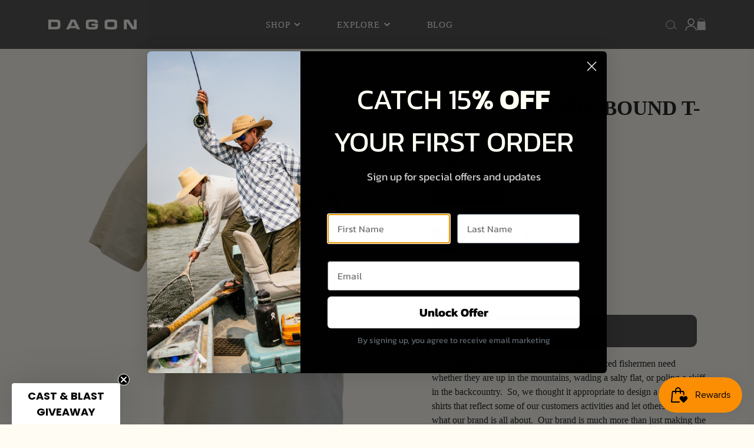

--- FILE ---
content_type: text/html; charset=utf-8
request_url: https://www.dagonfishing.com/products/backcountry-tee
body_size: 37713
content:
<!doctype html> 
<html class="no-js" lang="en">
  <head>
    <meta charset="utf-8">
    <meta http-equiv="X-UA-Compatible" content="IE=edge">
    <meta name="viewport" content="width=device-width,initial-scale=1">
    <meta name="theme-color" content="">
    <link rel="canonical" href="https://www.dagonfishing.com/products/backcountry-tee">
    <link rel="preconnect" href="https://cdn.shopify.com" crossorigin>
    <meta name="google-site-verification" content="LsqcBMEu3GH8NUrNXFhR1ZFq9w1glwIqlJD0GzN5g54" />
    <!-- Google Tag Manager -->
<script>(function(w,d,s,l,i){w[l]=w[l]||[];w[l].push({'gtm.start':
new Date().getTime(),event:'gtm.js'});var f=d.getElementsByTagName(s)[0],
j=d.createElement(s),dl=l!='dataLayer'?'&l='+l:'';j.async=true;j.src=
'https://www.googletagmanager.com/gtm.js?id='+i+dl;f.parentNode.insertBefore(j,f);
})(window,document,'script','dataLayer','GTM-TDN53QX5');</script>
<!-- End Google Tag Manager -->
<meta name="yandex-verification" content="180a7582af527e18" /><link rel="preconnect" href="https://fonts.shopifycdn.com" crossorigin><title>Back Country T-Shirt - American Back country Logo T-Shirt</title>
    
    
      <meta name="description" content="Stylish Backcountry logo T-shirt design to reflect our customer experience. The backcountry t-shirt is a special edition design by Dagon Apparel Company.">
    

    

<meta property="og:site_name" content="Dagon Apparel Company">
<meta property="og:url" content="https://www.dagonfishing.com/products/backcountry-tee">
<meta property="og:title" content="Back Country T-Shirt - American Back country Logo T-Shirt">
<meta property="og:type" content="product">
<meta property="og:description" content="Stylish Backcountry logo T-shirt design to reflect our customer experience. The backcountry t-shirt is a special edition design by Dagon Apparel Company."><meta property="og:image" content="http://www.dagonfishing.com/cdn/shop/products/DSC_4243_clipped_rev_1.png?v=1544120731">
  <meta property="og:image:secure_url" content="https://www.dagonfishing.com/cdn/shop/products/DSC_4243_clipped_rev_1.png?v=1544120731">
  <meta property="og:image:width" content="2290">
  <meta property="og:image:height" content="2289"><meta property="og:price:amount" content="30.00">
  <meta property="og:price:currency" content="USD"><meta name="twitter:site" content="@#0"><meta name="twitter:card" content="summary_large_image">
<meta name="twitter:title" content="Back Country T-Shirt - American Back country Logo T-Shirt">
<meta name="twitter:description" content="Stylish Backcountry logo T-shirt design to reflect our customer experience. The backcountry t-shirt is a special edition design by Dagon Apparel Company.">

    <script src="//www.dagonfishing.com/cdn/shop/t/34/assets/core.js?v=155485121846710490411730209637" defer="defer"></script>
    <script>window.performance && window.performance.mark && window.performance.mark('shopify.content_for_header.start');</script><meta name="google-site-verification" content="NCOSHjL3wGS0dyzVg47dDlKWn6sIAFQMEpwq66OcIn0">
<meta id="shopify-digital-wallet" name="shopify-digital-wallet" content="/7542535/digital_wallets/dialog">
<meta name="shopify-checkout-api-token" content="b5aac8a2b725ab4e262069b5f6144026">
<meta id="in-context-paypal-metadata" data-shop-id="7542535" data-venmo-supported="false" data-environment="production" data-locale="en_US" data-paypal-v4="true" data-currency="USD">
<link rel="alternate" type="application/json+oembed" href="https://www.dagonfishing.com/products/backcountry-tee.oembed">
<script async="async" src="/checkouts/internal/preloads.js?locale=en-US"></script>
<link rel="preconnect" href="https://shop.app" crossorigin="anonymous">
<script async="async" src="https://shop.app/checkouts/internal/preloads.js?locale=en-US&shop_id=7542535" crossorigin="anonymous"></script>
<script id="apple-pay-shop-capabilities" type="application/json">{"shopId":7542535,"countryCode":"US","currencyCode":"USD","merchantCapabilities":["supports3DS"],"merchantId":"gid:\/\/shopify\/Shop\/7542535","merchantName":"Dagon Apparel Company","requiredBillingContactFields":["postalAddress","email","phone"],"requiredShippingContactFields":["postalAddress","email","phone"],"shippingType":"shipping","supportedNetworks":["visa","masterCard","amex","discover","elo","jcb"],"total":{"type":"pending","label":"Dagon Apparel Company","amount":"1.00"},"shopifyPaymentsEnabled":true,"supportsSubscriptions":true}</script>
<script id="shopify-features" type="application/json">{"accessToken":"b5aac8a2b725ab4e262069b5f6144026","betas":["rich-media-storefront-analytics"],"domain":"www.dagonfishing.com","predictiveSearch":true,"shopId":7542535,"locale":"en"}</script>
<script>var Shopify = Shopify || {};
Shopify.shop = "dagon-fishing-apparel.myshopify.com";
Shopify.locale = "en";
Shopify.currency = {"active":"USD","rate":"1.0"};
Shopify.country = "US";
Shopify.theme = {"name":"Copy of Dagon-CustomTheme","id":131670638681,"schema_name":"Galleria","schema_version":"3.0.24","theme_store_id":null,"role":"main"};
Shopify.theme.handle = "null";
Shopify.theme.style = {"id":null,"handle":null};
Shopify.cdnHost = "www.dagonfishing.com/cdn";
Shopify.routes = Shopify.routes || {};
Shopify.routes.root = "/";</script>
<script type="module">!function(o){(o.Shopify=o.Shopify||{}).modules=!0}(window);</script>
<script>!function(o){function n(){var o=[];function n(){o.push(Array.prototype.slice.apply(arguments))}return n.q=o,n}var t=o.Shopify=o.Shopify||{};t.loadFeatures=n(),t.autoloadFeatures=n()}(window);</script>
<script>
  window.ShopifyPay = window.ShopifyPay || {};
  window.ShopifyPay.apiHost = "shop.app\/pay";
  window.ShopifyPay.redirectState = null;
</script>
<script id="shop-js-analytics" type="application/json">{"pageType":"product"}</script>
<script defer="defer" async type="module" src="//www.dagonfishing.com/cdn/shopifycloud/shop-js/modules/v2/client.init-shop-cart-sync_COMZFrEa.en.esm.js"></script>
<script defer="defer" async type="module" src="//www.dagonfishing.com/cdn/shopifycloud/shop-js/modules/v2/chunk.common_CdXrxk3f.esm.js"></script>
<script type="module">
  await import("//www.dagonfishing.com/cdn/shopifycloud/shop-js/modules/v2/client.init-shop-cart-sync_COMZFrEa.en.esm.js");
await import("//www.dagonfishing.com/cdn/shopifycloud/shop-js/modules/v2/chunk.common_CdXrxk3f.esm.js");

  window.Shopify.SignInWithShop?.initShopCartSync?.({"fedCMEnabled":true,"windoidEnabled":true});

</script>
<script defer="defer" async type="module" src="//www.dagonfishing.com/cdn/shopifycloud/shop-js/modules/v2/client.payment-terms_D7XnU2ez.en.esm.js"></script>
<script defer="defer" async type="module" src="//www.dagonfishing.com/cdn/shopifycloud/shop-js/modules/v2/chunk.common_CdXrxk3f.esm.js"></script>
<script defer="defer" async type="module" src="//www.dagonfishing.com/cdn/shopifycloud/shop-js/modules/v2/chunk.modal_C89cmTvN.esm.js"></script>
<script type="module">
  await import("//www.dagonfishing.com/cdn/shopifycloud/shop-js/modules/v2/client.payment-terms_D7XnU2ez.en.esm.js");
await import("//www.dagonfishing.com/cdn/shopifycloud/shop-js/modules/v2/chunk.common_CdXrxk3f.esm.js");
await import("//www.dagonfishing.com/cdn/shopifycloud/shop-js/modules/v2/chunk.modal_C89cmTvN.esm.js");

  
</script>
<script>
  window.Shopify = window.Shopify || {};
  if (!window.Shopify.featureAssets) window.Shopify.featureAssets = {};
  window.Shopify.featureAssets['shop-js'] = {"shop-cart-sync":["modules/v2/client.shop-cart-sync_CRSPkpKa.en.esm.js","modules/v2/chunk.common_CdXrxk3f.esm.js"],"shop-button":["modules/v2/client.shop-button_B6dBoDg5.en.esm.js","modules/v2/chunk.common_CdXrxk3f.esm.js"],"init-windoid":["modules/v2/client.init-windoid_hXardXh0.en.esm.js","modules/v2/chunk.common_CdXrxk3f.esm.js"],"shop-cash-offers":["modules/v2/client.shop-cash-offers_p6Pw3nax.en.esm.js","modules/v2/chunk.common_CdXrxk3f.esm.js","modules/v2/chunk.modal_C89cmTvN.esm.js"],"init-fed-cm":["modules/v2/client.init-fed-cm_DO1JVZ96.en.esm.js","modules/v2/chunk.common_CdXrxk3f.esm.js"],"init-shop-email-lookup-coordinator":["modules/v2/client.init-shop-email-lookup-coordinator_jpxQlUsx.en.esm.js","modules/v2/chunk.common_CdXrxk3f.esm.js"],"shop-toast-manager":["modules/v2/client.shop-toast-manager_C-K0q6-t.en.esm.js","modules/v2/chunk.common_CdXrxk3f.esm.js"],"shop-login-button":["modules/v2/client.shop-login-button_BHRMsoBb.en.esm.js","modules/v2/chunk.common_CdXrxk3f.esm.js","modules/v2/chunk.modal_C89cmTvN.esm.js"],"pay-button":["modules/v2/client.pay-button_CRuQ9trT.en.esm.js","modules/v2/chunk.common_CdXrxk3f.esm.js"],"init-shop-cart-sync":["modules/v2/client.init-shop-cart-sync_COMZFrEa.en.esm.js","modules/v2/chunk.common_CdXrxk3f.esm.js"],"init-customer-accounts-sign-up":["modules/v2/client.init-customer-accounts-sign-up_Q1yheB3t.en.esm.js","modules/v2/client.shop-login-button_BHRMsoBb.en.esm.js","modules/v2/chunk.common_CdXrxk3f.esm.js","modules/v2/chunk.modal_C89cmTvN.esm.js"],"avatar":["modules/v2/client.avatar_BTnouDA3.en.esm.js"],"init-customer-accounts":["modules/v2/client.init-customer-accounts_B5rMd0lj.en.esm.js","modules/v2/client.shop-login-button_BHRMsoBb.en.esm.js","modules/v2/chunk.common_CdXrxk3f.esm.js","modules/v2/chunk.modal_C89cmTvN.esm.js"],"init-shop-for-new-customer-accounts":["modules/v2/client.init-shop-for-new-customer-accounts_BNQiNx4m.en.esm.js","modules/v2/client.shop-login-button_BHRMsoBb.en.esm.js","modules/v2/chunk.common_CdXrxk3f.esm.js","modules/v2/chunk.modal_C89cmTvN.esm.js"],"checkout-modal":["modules/v2/client.checkout-modal_DtXVhFgQ.en.esm.js","modules/v2/chunk.common_CdXrxk3f.esm.js","modules/v2/chunk.modal_C89cmTvN.esm.js"],"shop-follow-button":["modules/v2/client.shop-follow-button_CV5C02lv.en.esm.js","modules/v2/chunk.common_CdXrxk3f.esm.js","modules/v2/chunk.modal_C89cmTvN.esm.js"],"shop-login":["modules/v2/client.shop-login_Bz_Zm_XZ.en.esm.js","modules/v2/chunk.common_CdXrxk3f.esm.js","modules/v2/chunk.modal_C89cmTvN.esm.js"],"lead-capture":["modules/v2/client.lead-capture_CmGCXBh3.en.esm.js","modules/v2/chunk.common_CdXrxk3f.esm.js","modules/v2/chunk.modal_C89cmTvN.esm.js"],"payment-terms":["modules/v2/client.payment-terms_D7XnU2ez.en.esm.js","modules/v2/chunk.common_CdXrxk3f.esm.js","modules/v2/chunk.modal_C89cmTvN.esm.js"]};
</script>
<script>(function() {
  var isLoaded = false;
  function asyncLoad() {
    if (isLoaded) return;
    isLoaded = true;
    var urls = ["https:\/\/formbuilder.hulkapps.com\/skeletopapp.js?shop=dagon-fishing-apparel.myshopify.com","https:\/\/id-shop.govx.com\/app\/dagon-fishing-apparel.myshopify.com\/govx.js?shop=dagon-fishing-apparel.myshopify.com","https:\/\/instafeed.nfcube.com\/cdn\/c4a327f27652519aa2e424a58f4480a6.js?shop=dagon-fishing-apparel.myshopify.com","https:\/\/js.smile.io\/v1\/smile-shopify.js?shop=dagon-fishing-apparel.myshopify.com","\/\/cdn.shopify.com\/proxy\/5e8d16897c95a593d690fad5907c3de88654132ce90a285b7f3ecea842ac3b7d\/static.cdn.printful.com\/static\/js\/external\/shopify-product-customizer.js?v=0.28\u0026shop=dagon-fishing-apparel.myshopify.com\u0026sp-cache-control=cHVibGljLCBtYXgtYWdlPTkwMA","https:\/\/reconvert-cdn.com\/assets\/js\/store_reconvert_node.js?v=2\u0026scid=OGYwMzExNWM5NTY2MjQxNzY4MDhlMzJhYjVkYjZjYjAuOTgzY2FmZmJlYTNmNGUzODZiYTkwNGQ3ZDY0ODE4ODE=\u0026shop=dagon-fishing-apparel.myshopify.com","https:\/\/reconvert-cdn.com\/assets\/js\/reconvert_script_tags.mini.js?scid=c21kRWNzZTgxTzZra2JHaWJpL3NLQT09\u0026shop=dagon-fishing-apparel.myshopify.com"];
    for (var i = 0; i < urls.length; i++) {
      var s = document.createElement('script');
      s.type = 'text/javascript';
      s.async = true;
      s.src = urls[i];
      var x = document.getElementsByTagName('script')[0];
      x.parentNode.insertBefore(s, x);
    }
  };
  if(window.attachEvent) {
    window.attachEvent('onload', asyncLoad);
  } else {
    window.addEventListener('load', asyncLoad, false);
  }
})();</script>
<script id="__st">var __st={"a":7542535,"offset":-21600,"reqid":"aec73c64-b17d-479b-8671-7114b6bf77dc-1762925192","pageurl":"www.dagonfishing.com\/products\/backcountry-tee","u":"d91bee2ca425","p":"product","rtyp":"product","rid":1891659448409};</script>
<script>window.ShopifyPaypalV4VisibilityTracking = true;</script>
<script id="captcha-bootstrap">!function(){'use strict';const t='contact',e='account',n='new_comment',o=[[t,t],['blogs',n],['comments',n],[t,'customer']],c=[[e,'customer_login'],[e,'guest_login'],[e,'recover_customer_password'],[e,'create_customer']],r=t=>t.map((([t,e])=>`form[action*='/${t}']:not([data-nocaptcha='true']) input[name='form_type'][value='${e}']`)).join(','),a=t=>()=>t?[...document.querySelectorAll(t)].map((t=>t.form)):[];function s(){const t=[...o],e=r(t);return a(e)}const i='password',u='form_key',d=['recaptcha-v3-token','g-recaptcha-response','h-captcha-response',i],f=()=>{try{return window.sessionStorage}catch{return}},m='__shopify_v',_=t=>t.elements[u];function p(t,e,n=!1){try{const o=window.sessionStorage,c=JSON.parse(o.getItem(e)),{data:r}=function(t){const{data:e,action:n}=t;return t[m]||n?{data:e,action:n}:{data:t,action:n}}(c);for(const[e,n]of Object.entries(r))t.elements[e]&&(t.elements[e].value=n);n&&o.removeItem(e)}catch(o){console.error('form repopulation failed',{error:o})}}const l='form_type',E='cptcha';function T(t){t.dataset[E]=!0}const w=window,h=w.document,L='Shopify',v='ce_forms',y='captcha';let A=!1;((t,e)=>{const n=(g='f06e6c50-85a8-45c8-87d0-21a2b65856fe',I='https://cdn.shopify.com/shopifycloud/storefront-forms-hcaptcha/ce_storefront_forms_captcha_hcaptcha.v1.5.2.iife.js',D={infoText:'Protected by hCaptcha',privacyText:'Privacy',termsText:'Terms'},(t,e,n)=>{const o=w[L][v],c=o.bindForm;if(c)return c(t,g,e,D).then(n);var r;o.q.push([[t,g,e,D],n]),r=I,A||(h.body.append(Object.assign(h.createElement('script'),{id:'captcha-provider',async:!0,src:r})),A=!0)});var g,I,D;w[L]=w[L]||{},w[L][v]=w[L][v]||{},w[L][v].q=[],w[L][y]=w[L][y]||{},w[L][y].protect=function(t,e){n(t,void 0,e),T(t)},Object.freeze(w[L][y]),function(t,e,n,w,h,L){const[v,y,A,g]=function(t,e,n){const i=e?o:[],u=t?c:[],d=[...i,...u],f=r(d),m=r(i),_=r(d.filter((([t,e])=>n.includes(e))));return[a(f),a(m),a(_),s()]}(w,h,L),I=t=>{const e=t.target;return e instanceof HTMLFormElement?e:e&&e.form},D=t=>v().includes(t);t.addEventListener('submit',(t=>{const e=I(t);if(!e)return;const n=D(e)&&!e.dataset.hcaptchaBound&&!e.dataset.recaptchaBound,o=_(e),c=g().includes(e)&&(!o||!o.value);(n||c)&&t.preventDefault(),c&&!n&&(function(t){try{if(!f())return;!function(t){const e=f();if(!e)return;const n=_(t);if(!n)return;const o=n.value;o&&e.removeItem(o)}(t);const e=Array.from(Array(32),(()=>Math.random().toString(36)[2])).join('');!function(t,e){_(t)||t.append(Object.assign(document.createElement('input'),{type:'hidden',name:u})),t.elements[u].value=e}(t,e),function(t,e){const n=f();if(!n)return;const o=[...t.querySelectorAll(`input[type='${i}']`)].map((({name:t})=>t)),c=[...d,...o],r={};for(const[a,s]of new FormData(t).entries())c.includes(a)||(r[a]=s);n.setItem(e,JSON.stringify({[m]:1,action:t.action,data:r}))}(t,e)}catch(e){console.error('failed to persist form',e)}}(e),e.submit())}));const S=(t,e)=>{t&&!t.dataset[E]&&(n(t,e.some((e=>e===t))),T(t))};for(const o of['focusin','change'])t.addEventListener(o,(t=>{const e=I(t);D(e)&&S(e,y())}));const B=e.get('form_key'),M=e.get(l),P=B&&M;t.addEventListener('DOMContentLoaded',(()=>{const t=y();if(P)for(const e of t)e.elements[l].value===M&&p(e,B);[...new Set([...A(),...v().filter((t=>'true'===t.dataset.shopifyCaptcha))])].forEach((e=>S(e,t)))}))}(h,new URLSearchParams(w.location.search),n,t,e,['guest_login'])})(!0,!0)}();</script>
<script integrity="sha256-52AcMU7V7pcBOXWImdc/TAGTFKeNjmkeM1Pvks/DTgc=" data-source-attribution="shopify.loadfeatures" defer="defer" src="//www.dagonfishing.com/cdn/shopifycloud/storefront/assets/storefront/load_feature-81c60534.js" crossorigin="anonymous"></script>
<script crossorigin="anonymous" defer="defer" src="//www.dagonfishing.com/cdn/shopifycloud/storefront/assets/shopify_pay/storefront-65b4c6d7.js?v=20250812"></script>
<script data-source-attribution="shopify.dynamic_checkout.dynamic.init">var Shopify=Shopify||{};Shopify.PaymentButton=Shopify.PaymentButton||{isStorefrontPortableWallets:!0,init:function(){window.Shopify.PaymentButton.init=function(){};var t=document.createElement("script");t.src="https://www.dagonfishing.com/cdn/shopifycloud/portable-wallets/latest/portable-wallets.en.js",t.type="module",document.head.appendChild(t)}};
</script>
<script data-source-attribution="shopify.dynamic_checkout.buyer_consent">
  function portableWalletsHideBuyerConsent(e){var t=document.getElementById("shopify-buyer-consent"),n=document.getElementById("shopify-subscription-policy-button");t&&n&&(t.classList.add("hidden"),t.setAttribute("aria-hidden","true"),n.removeEventListener("click",e))}function portableWalletsShowBuyerConsent(e){var t=document.getElementById("shopify-buyer-consent"),n=document.getElementById("shopify-subscription-policy-button");t&&n&&(t.classList.remove("hidden"),t.removeAttribute("aria-hidden"),n.addEventListener("click",e))}window.Shopify?.PaymentButton&&(window.Shopify.PaymentButton.hideBuyerConsent=portableWalletsHideBuyerConsent,window.Shopify.PaymentButton.showBuyerConsent=portableWalletsShowBuyerConsent);
</script>
<script data-source-attribution="shopify.dynamic_checkout.cart.bootstrap">document.addEventListener("DOMContentLoaded",(function(){function t(){return document.querySelector("shopify-accelerated-checkout-cart, shopify-accelerated-checkout")}if(t())Shopify.PaymentButton.init();else{new MutationObserver((function(e,n){t()&&(Shopify.PaymentButton.init(),n.disconnect())})).observe(document.body,{childList:!0,subtree:!0})}}));
</script>
<link id="shopify-accelerated-checkout-styles" rel="stylesheet" media="screen" href="https://www.dagonfishing.com/cdn/shopifycloud/portable-wallets/latest/accelerated-checkout-backwards-compat.css" crossorigin="anonymous">
<style id="shopify-accelerated-checkout-cart">
        #shopify-buyer-consent {
  margin-top: 1em;
  display: inline-block;
  width: 100%;
}

#shopify-buyer-consent.hidden {
  display: none;
}

#shopify-subscription-policy-button {
  background: none;
  border: none;
  padding: 0;
  text-decoration: underline;
  font-size: inherit;
  cursor: pointer;
}

#shopify-subscription-policy-button::before {
  box-shadow: none;
}

      </style>

<script>window.performance && window.performance.mark && window.performance.mark('shopify.content_for_header.end');</script>    

    

  <style data-shopify>
    @font-face {
  font-family: Poppins;
  font-weight: 400;
  font-style: normal;
  font-display: swap;
  src: url("//www.dagonfishing.com/cdn/fonts/poppins/poppins_n4.0ba78fa5af9b0e1a374041b3ceaadf0a43b41362.woff2") format("woff2"),
       url("//www.dagonfishing.com/cdn/fonts/poppins/poppins_n4.214741a72ff2596839fc9760ee7a770386cf16ca.woff") format("woff");
}

    @font-face {
  font-family: Poppins;
  font-weight: 700;
  font-style: normal;
  font-display: swap;
  src: url("//www.dagonfishing.com/cdn/fonts/poppins/poppins_n7.56758dcf284489feb014a026f3727f2f20a54626.woff2") format("woff2"),
       url("//www.dagonfishing.com/cdn/fonts/poppins/poppins_n7.f34f55d9b3d3205d2cd6f64955ff4b36f0cfd8da.woff") format("woff");
}

    @font-face {
  font-family: Poppins;
  font-weight: 400;
  font-style: italic;
  font-display: swap;
  src: url("//www.dagonfishing.com/cdn/fonts/poppins/poppins_i4.846ad1e22474f856bd6b81ba4585a60799a9f5d2.woff2") format("woff2"),
       url("//www.dagonfishing.com/cdn/fonts/poppins/poppins_i4.56b43284e8b52fc64c1fd271f289a39e8477e9ec.woff") format("woff");
}

    @font-face {
  font-family: Poppins;
  font-weight: 700;
  font-style: italic;
  font-display: swap;
  src: url("//www.dagonfishing.com/cdn/fonts/poppins/poppins_i7.42fd71da11e9d101e1e6c7932199f925f9eea42d.woff2") format("woff2"),
       url("//www.dagonfishing.com/cdn/fonts/poppins/poppins_i7.ec8499dbd7616004e21155106d13837fff4cf556.woff") format("woff");
}

    @font-face {
  font-family: Poppins;
  font-weight: 400;
  font-style: normal;
  font-display: swap;
  src: url("//www.dagonfishing.com/cdn/fonts/poppins/poppins_n4.0ba78fa5af9b0e1a374041b3ceaadf0a43b41362.woff2") format("woff2"),
       url("//www.dagonfishing.com/cdn/fonts/poppins/poppins_n4.214741a72ff2596839fc9760ee7a770386cf16ca.woff") format("woff");
}


    :root {
      /* --font-body-family: Poppins;   */
      --font-body-family: 'Ruston Basic';
      --font-body-style: normal;
      --font-body-weight: 400;
      --font-body-weight-bold: bold;

      --font-heading-family: Poppins, sans-serif;
      --font-heading-style: normal;
      --font-heading-weight: 400;

      --font-size-base: 16px;

      --line-height-base: 1.5;

    
      --headings-text-transfrom: uppercase;
    


      --color-text: 15, 21, 19;
      --color-background: 255, 252, 244;
      --color-alt-background: 255, 255, 255;
      --color-accent: 15, 21, 19;
      --color-accent-c: 255, 255, 255;
      --color-border: 234, 234, 234;
      --color-sale-price: 15, 21, 19;
      --color-star-rating: 246, 164, 41;
      --color-error: 220, 53, 69;
      --color-success: 25, 135, 84;
      --color-warning: 255, 193, 84;

      --spacer: 1rem;
      --color-link: 15, 21, 19;

    
    }
  </style>

    <link href="//www.dagonfishing.com/cdn/shop/t/34/assets/core.css?v=55940614204936576151732652603" rel="stylesheet" type="text/css" media="all" />
    <link href="//www.dagonfishing.com/cdn/shop/t/34/assets/button.css?v=98384583029262373141730209637" rel="stylesheet" type="text/css" media="all" />
    <link href="//www.dagonfishing.com/cdn/shop/t/34/assets/grid.css?v=112935747041855924441730209637" rel="stylesheet" type="text/css" media="all" />
    <link href="//www.dagonfishing.com/cdn/shop/t/34/assets/media.css?v=79617223304385427591730209637" rel="stylesheet" type="text/css" media="all" />
    <link href="//www.dagonfishing.com/cdn/shop/t/34/assets/hero.css?v=90710490762018649331730209637" rel="stylesheet" type="text/css" media="all" />
    <link href="//www.dagonfishing.com/cdn/shop/t/34/assets/price.css?v=163471858483670898161730209637" rel="stylesheet" type="text/css" media="all" />

    <link href="//www.dagonfishing.com/cdn/shop/t/34/assets/lightgallery.css?v=13157592787334374521730209637" rel="stylesheet" type="text/css" media="all" />

    <link rel="stylesheet" href="//www.dagonfishing.com/cdn/shop/t/34/assets/spinner.css?v=125212288647693193331730209637" media="print" onload="this.media='all'">
    <noscript><link href="//www.dagonfishing.com/cdn/shop/t/34/assets/spinner.css?v=125212288647693193331730209637" rel="stylesheet" type="text/css" media="all" /></noscript>
    
      <link rel="stylesheet" href="//www.dagonfishing.com/cdn/shop/t/34/assets/animation-section-reveal.css?v=32483217327666344871730209637" media="print" onload="this.media='all'">
    
<link rel="preload" as="font" href="//www.dagonfishing.com/cdn/fonts/poppins/poppins_n4.0ba78fa5af9b0e1a374041b3ceaadf0a43b41362.woff2" type="font/woff2" crossorigin><link rel="preload" as="font" href="//www.dagonfishing.com/cdn/fonts/poppins/poppins_n4.0ba78fa5af9b0e1a374041b3ceaadf0a43b41362.woff2" type="font/woff2" crossorigin><link href="https://cdn.jsdelivr.net/npm/bootstrap@5.3.0-alpha1/dist/css/bootstrap.min.css" rel="stylesheet" integrity="sha384-GLhlTQ8iRABdZLl6O3oVMWSktQOp6b7In1Zl3/Jr59b6EGGoI1aFkw7cmDA6j6gD" crossorigin="anonymous">
    <link rel="stylesheet" href="//pro.fontawesome.com/releases/v5.10.0/css/all.css" integrity="sha384-AYmEC3Yw5cVb3ZcuHtOA93w35dYTsvhLPVnYs9eStHfGJvOvKxVfELGroGkvsg+p" crossorigin="anonymous"/>
    <link rel="stylesheet" href="https://cdn.jsdelivr.net/jquery.slick/1.4.1/slick.css" />
    <script src="//code.jquery.com/jquery-3.6.0.js"></script>
    <script src="https://cdn.jsdelivr.net/npm/bootstrap@5.3.0-alpha1/dist/js/bootstrap.bundle.min.js" integrity="sha384-w76AqPfDkMBDXo30jS1Sgez6pr3x5MlQ1ZAGC+nuZB+EYdgRZgiwxhTBTkF7CXvN" crossorigin="anonymous"></script>
    <script>document.documentElement.className = document.documentElement.className.replace('no-js', 'js');</script>
    <script src="https://cdnjs.cloudflare.com/ajax/libs/slick-carousel/1.5.9/slick.min.js"></script>

    
<!--   Liquid error (layout/theme line 73): Could not find asset snippets/sca.storelocator.liquid -->

<script>
    
    
    
    
    var gsf_conversion_data = {page_type : 'product', event : 'view_item', data : {product_data : [{variant_id : 18649481281625, product_id : 1891659448409, name : "Back Country Bound T-Shirt", price : "30.00", currency : "USD", sku : "2005-TAN-BCB-SM", brand : "Dagon Apparel Company", variant : "SM", category : "T-Shirt", quantity : "1" }], total_price : "30.00", shop_currency : "USD"}};
    
</script>



  
<!-- BEGIN app block: shopify://apps/judge-me-reviews/blocks/judgeme_core/61ccd3b1-a9f2-4160-9fe9-4fec8413e5d8 --><!-- Start of Judge.me Core -->




<link rel="dns-prefetch" href="https://cdnwidget.judge.me">
<link rel="dns-prefetch" href="https://cdn.judge.me">
<link rel="dns-prefetch" href="https://cdn1.judge.me">
<link rel="dns-prefetch" href="https://api.judge.me">

<script data-cfasync='false' class='jdgm-settings-script'>window.jdgmSettings={"pagination":5,"disable_web_reviews":false,"badge_no_review_text":"No reviews","badge_n_reviews_text":"{{ n }} review/reviews","badge_star_color":"#fc8f02","hide_badge_preview_if_no_reviews":true,"badge_hide_text":false,"enforce_center_preview_badge":false,"widget_title":"Customer Reviews","widget_open_form_text":"Write a review","widget_close_form_text":"Cancel review","widget_refresh_page_text":"Refresh page","widget_summary_text":"Based on {{ number_of_reviews }} review/reviews","widget_no_review_text":"Be the first to write a review","widget_name_field_text":"Name","widget_verified_name_field_text":"Verified Name (public)","widget_name_placeholder_text":"Enter your name (public)","widget_required_field_error_text":"This field is required.","widget_email_field_text":"Email","widget_verified_email_field_text":"Verified Email (private, can not be edited)","widget_email_placeholder_text":"Enter your email (private)","widget_email_field_error_text":"Please enter a valid email address.","widget_rating_field_text":"Rating","widget_review_title_field_text":"Review Title","widget_review_title_placeholder_text":"Give your review a title","widget_review_body_field_text":"Review","widget_review_body_placeholder_text":"What do you think about the quality of the shirt? Do you like how it fits?","widget_pictures_field_text":"Please upload a photo if you can!","widget_submit_review_text":"Submit Review","widget_submit_verified_review_text":"Submit Verified Review","widget_submit_success_msg_with_auto_publish":"Thank you for submitting your review! You've just helped other people learn how awesome our small business is!","widget_submit_success_msg_no_auto_publish":"Thank you for submitting your review! You've just helped other people learn how awesome our small business is!","widget_show_default_reviews_out_of_total_text":"Showing {{ n_reviews_shown }} out of {{ n_reviews }} reviews.","widget_show_all_link_text":"Show all","widget_show_less_link_text":"Show less","widget_author_said_text":"{{ reviewer_name }} said:","widget_days_text":"{{ n }} days ago","widget_weeks_text":"{{ n }} week/weeks ago","widget_months_text":"{{ n }} month/months ago","widget_years_text":"{{ n }} year/years ago","widget_yesterday_text":"Yesterday","widget_today_text":"Today","widget_replied_text":"\u003e\u003e {{ shop_name }} replied:","widget_read_more_text":"Read more","widget_rating_filter_color":"#fc8f02","widget_rating_filter_see_all_text":"See all reviews","widget_sorting_most_recent_text":"Most Recent","widget_sorting_highest_rating_text":"Highest Rating","widget_sorting_lowest_rating_text":"Lowest Rating","widget_sorting_with_pictures_text":"Only Pictures","widget_sorting_most_helpful_text":"Most Helpful","widget_open_question_form_text":"Ask a question","widget_reviews_subtab_text":"Reviews","widget_questions_subtab_text":"Questions","widget_question_label_text":"Question","widget_answer_label_text":"Answer","widget_question_placeholder_text":"Write your question here","widget_submit_question_text":"Submit Question","widget_question_submit_success_text":"Thank you for your question! We will notify you once it gets answered.","widget_star_color":"#fc8f02","verified_badge_text":"Verified","verified_badge_placement":"left-of-reviewer-name","widget_hide_border":false,"widget_social_share":true,"widget_thumb":false,"widget_review_location_show":false,"widget_location_format":"country_iso_code","all_reviews_include_out_of_store_products":true,"all_reviews_out_of_store_text":"(out of store)","all_reviews_product_name_prefix_text":"about","enable_review_pictures":true,"enable_question_anwser":true,"widget_product_reviews_subtab_text":"Product Reviews","widget_shop_reviews_subtab_text":"Shop Reviews","widget_write_a_store_review_text":"Write a Store Review","widget_other_languages_heading":"Reviews in Other Languages","widget_sorting_pictures_first_text":"Pictures First","floating_tab_button_name":"★ Reviews","floating_tab_title":"Let customers speak for us","floating_tab_url":"","floating_tab_url_enabled":false,"all_reviews_text_badge_text":"Customers rate us {{ shop.metafields.judgeme.all_reviews_rating | round: 1 }}/5 based on {{ shop.metafields.judgeme.all_reviews_count }} reviews.","all_reviews_text_badge_text_branded_style":"{{ shop.metafields.judgeme.all_reviews_rating | round: 1 }} out of 5 stars based on {{ shop.metafields.judgeme.all_reviews_count }} reviews","all_reviews_text_badge_url":"","featured_carousel_title":"Let customers speak for us","featured_carousel_count_text":"from {{ n }} reviews","featured_carousel_url":"","featured_carousel_autoslide_interval":7,"featured_carousel_arrows_on_the_sides":true,"featured_carousel_height":150,"featured_carousel_width":100,"verified_count_badge_url":"","widget_histogram_use_custom_color":true,"widget_star_use_custom_color":true,"picture_reminder_submit_button":"Upload Pictures","widget_sorting_videos_first_text":"Videos First","widget_review_pending_text":"Pending","featured_carousel_items_for_large_screen":2,"remove_microdata_snippet":true,"enable_json_ld_products":true,"preview_badge_no_question_text":"No questions","preview_badge_n_question_text":"{{ number_of_questions }} question/questions","remove_judgeme_branding":true,"widget_search_bar_placeholder":"Search reviews","widget_sorting_verified_only_text":"Verified only","featured_carousel_theme":"focused","featured_carousel_show_date":false,"featured_carousel_more_reviews_button_text":"Read more reviews","featured_carousel_view_product_button_text":"View product","all_reviews_page_load_more_text":"Load More Reviews","widget_public_name_text":"displayed publicly like","default_reviewer_name_has_non_latin":true,"widget_reviewer_anonymous":"Anonymous","medals_widget_title":"Judge.me Review Medals","widget_invalid_yt_video_url_error_text":"Not a YouTube video URL","widget_max_length_field_error_text":"Please enter no more than {0} characters.","widget_verified_by_shop_text":"Verified by Shop","widget_load_with_code_splitting":true,"widget_ugc_title":"Made by us, Shared by you","widget_ugc_subtitle":"Tag us to see your picture featured in our page","widget_ugc_primary_button_text":"Buy Now","widget_ugc_secondary_button_text":"Load More","widget_ugc_reviews_button_text":"View Reviews","widget_rating_metafield_value_type":true,"widget_summary_average_rating_text":"{{ average_rating }} out of 5","widget_media_grid_title":"Customer photos \u0026 videos","widget_media_grid_see_more_text":"See more","widget_verified_by_judgeme_text":"Verified by Judge.me","widget_verified_by_judgeme_text_in_store_medals":"Verified by Judge.me","widget_media_field_exceed_quantity_message":"Sorry, we can only accept {{ max_media }} for one review.","widget_media_field_exceed_limit_message":"{{ file_name }} is too large, please select a {{ media_type }} less than {{ size_limit }}MB.","widget_review_submitted_text":"Review Submitted!","widget_question_submitted_text":"Question Submitted!","widget_close_form_text_question":"Cancel","widget_write_your_answer_here_text":"Write your answer here","widget_enabled_branded_link":true,"widget_show_collected_by_judgeme":true,"widget_collected_by_judgeme_text":"collected by Judge.me","widget_load_more_text":"Load More","widget_full_review_text":"Full Review","widget_read_more_reviews_text":"Read More Reviews","widget_read_questions_text":"Read Questions","widget_questions_and_answers_text":"Questions \u0026 Answers","widget_verified_by_text":"Verified by","widget_verified_text":"Verified","widget_number_of_reviews_text":"{{ number_of_reviews }} reviews","widget_back_button_text":"Back","widget_next_button_text":"Next","widget_custom_forms_filter_button":"Filters","custom_forms_style":"vertical","how_reviews_are_collected":"How reviews are collected?","widget_gdpr_statement":"How we use your data: We’ll only contact you about the review you left, and only if necessary. By submitting your review, you agree to Judge.me’s \u003ca href='https://judge.me/terms' target='_blank' rel='nofollow noopener'\u003eterms\u003c/a\u003e, \u003ca href='https://judge.me/privacy' target='_blank' rel='nofollow noopener'\u003eprivacy\u003c/a\u003e and \u003ca href='https://judge.me/content-policy' target='_blank' rel='nofollow noopener'\u003econtent\u003c/a\u003e policies.","review_snippet_widget_round_border_style":true,"review_snippet_widget_card_color":"#FFFFFF","review_snippet_widget_slider_arrows_background_color":"#FFFFFF","review_snippet_widget_slider_arrows_color":"#000000","review_snippet_widget_star_color":"#339999","all_reviews_product_variant_label_text":"Variant: ","widget_show_verified_branding":false,"preview_badge_collection_page_install_preference":true,"preview_badge_home_page_install_preference":true,"preview_badge_product_page_install_preference":true,"review_widget_install_preference":"inside-tab","platform":"shopify","branding_url":"https://app.judge.me/reviews/stores/www.dagonfishing.com","branding_text":"Powered by Judge.me","locale":"en","reply_name":"Dagon Apparel Company","widget_version":"3.0","footer":true,"autopublish":false,"review_dates":true,"enable_custom_form":false,"shop_use_review_site":true,"enable_multi_locales_translations":true,"can_be_branded":true,"reply_name_text":"Dagon Apparel Company"};</script> <style class='jdgm-settings-style'>.jdgm-xx{left:0}:root{--jdgm-primary-color: #399;--jdgm-secondary-color: rgba(51,153,153,0.1);--jdgm-star-color: #fc8f02;--jdgm-write-review-text-color: white;--jdgm-write-review-bg-color: #339999;--jdgm-paginate-color: #399;--jdgm-border-radius: 0;--jdgm-reviewer-name-color: #339999}.jdgm-histogram__bar-content{background-color:#fc8f02}.jdgm-rev[data-verified-buyer=true] .jdgm-rev__icon.jdgm-rev__icon:after,.jdgm-rev__buyer-badge.jdgm-rev__buyer-badge{color:white;background-color:#399}.jdgm-review-widget--small .jdgm-gallery.jdgm-gallery .jdgm-gallery__thumbnail-link:nth-child(8) .jdgm-gallery__thumbnail-wrapper.jdgm-gallery__thumbnail-wrapper:before{content:"See more"}@media only screen and (min-width: 768px){.jdgm-gallery.jdgm-gallery .jdgm-gallery__thumbnail-link:nth-child(8) .jdgm-gallery__thumbnail-wrapper.jdgm-gallery__thumbnail-wrapper:before{content:"See more"}}.jdgm-preview-badge .jdgm-star.jdgm-star{color:#fc8f02}.jdgm-prev-badge[data-average-rating='0.00']{display:none !important}.jdgm-author-all-initials{display:none !important}.jdgm-author-last-initial{display:none !important}.jdgm-rev-widg__title{visibility:hidden}.jdgm-rev-widg__summary-text{visibility:hidden}.jdgm-prev-badge__text{visibility:hidden}.jdgm-rev__prod-link-prefix:before{content:'about'}.jdgm-rev__variant-label:before{content:'Variant: '}.jdgm-rev__out-of-store-text:before{content:'(out of store)'}@media only screen and (min-width: 768px){.jdgm-rev__pics .jdgm-rev_all-rev-page-picture-separator,.jdgm-rev__pics .jdgm-rev__product-picture{display:none}}@media only screen and (max-width: 768px){.jdgm-rev__pics .jdgm-rev_all-rev-page-picture-separator,.jdgm-rev__pics .jdgm-rev__product-picture{display:none}}.jdgm-verified-count-badget[data-from-snippet="true"]{display:none !important}.jdgm-carousel-wrapper[data-from-snippet="true"]{display:none !important}.jdgm-all-reviews-text[data-from-snippet="true"]{display:none !important}.jdgm-medals-section[data-from-snippet="true"]{display:none !important}.jdgm-ugc-media-wrapper[data-from-snippet="true"]{display:none !important}.jdgm-review-snippet-widget .jdgm-rev-snippet-widget__cards-container .jdgm-rev-snippet-card{border-radius:8px;background:#fff}.jdgm-review-snippet-widget .jdgm-rev-snippet-widget__cards-container .jdgm-rev-snippet-card__rev-rating .jdgm-star{color:#399}.jdgm-review-snippet-widget .jdgm-rev-snippet-widget__prev-btn,.jdgm-review-snippet-widget .jdgm-rev-snippet-widget__next-btn{border-radius:50%;background:#fff}.jdgm-review-snippet-widget .jdgm-rev-snippet-widget__prev-btn>svg,.jdgm-review-snippet-widget .jdgm-rev-snippet-widget__next-btn>svg{fill:#000}.jdgm-full-rev-modal.rev-snippet-widget .jm-mfp-container .jm-mfp-content,.jdgm-full-rev-modal.rev-snippet-widget .jm-mfp-container .jdgm-full-rev__icon,.jdgm-full-rev-modal.rev-snippet-widget .jm-mfp-container .jdgm-full-rev__pic-img,.jdgm-full-rev-modal.rev-snippet-widget .jm-mfp-container .jdgm-full-rev__reply{border-radius:8px}.jdgm-full-rev-modal.rev-snippet-widget .jm-mfp-container .jdgm-full-rev[data-verified-buyer="true"] .jdgm-full-rev__icon::after{border-radius:8px}.jdgm-full-rev-modal.rev-snippet-widget .jm-mfp-container .jdgm-full-rev .jdgm-rev__buyer-badge{border-radius:calc( 8px / 2 )}.jdgm-full-rev-modal.rev-snippet-widget .jm-mfp-container .jdgm-full-rev .jdgm-full-rev__replier::before{content:'Dagon Apparel Company'}.jdgm-full-rev-modal.rev-snippet-widget .jm-mfp-container .jdgm-full-rev .jdgm-full-rev__product-button{border-radius:calc( 8px * 6 )}
</style> <style class='jdgm-settings-style'></style>

  
  
  
  <style class='jdgm-miracle-styles'>
  @-webkit-keyframes jdgm-spin{0%{-webkit-transform:rotate(0deg);-ms-transform:rotate(0deg);transform:rotate(0deg)}100%{-webkit-transform:rotate(359deg);-ms-transform:rotate(359deg);transform:rotate(359deg)}}@keyframes jdgm-spin{0%{-webkit-transform:rotate(0deg);-ms-transform:rotate(0deg);transform:rotate(0deg)}100%{-webkit-transform:rotate(359deg);-ms-transform:rotate(359deg);transform:rotate(359deg)}}@font-face{font-family:'JudgemeStar';src:url("[data-uri]") format("woff");font-weight:normal;font-style:normal}.jdgm-star{font-family:'JudgemeStar';display:inline !important;text-decoration:none !important;padding:0 4px 0 0 !important;margin:0 !important;font-weight:bold;opacity:1;-webkit-font-smoothing:antialiased;-moz-osx-font-smoothing:grayscale}.jdgm-star:hover{opacity:1}.jdgm-star:last-of-type{padding:0 !important}.jdgm-star.jdgm--on:before{content:"\e000"}.jdgm-star.jdgm--off:before{content:"\e001"}.jdgm-star.jdgm--half:before{content:"\e002"}.jdgm-widget *{margin:0;line-height:1.4;-webkit-box-sizing:border-box;-moz-box-sizing:border-box;box-sizing:border-box;-webkit-overflow-scrolling:touch}.jdgm-hidden{display:none !important;visibility:hidden !important}.jdgm-temp-hidden{display:none}.jdgm-spinner{width:40px;height:40px;margin:auto;border-radius:50%;border-top:2px solid #eee;border-right:2px solid #eee;border-bottom:2px solid #eee;border-left:2px solid #ccc;-webkit-animation:jdgm-spin 0.8s infinite linear;animation:jdgm-spin 0.8s infinite linear}.jdgm-prev-badge{display:block !important}

</style>


  
  
   


<script data-cfasync='false' class='jdgm-script'>
!function(e){window.jdgm=window.jdgm||{},jdgm.CDN_HOST="https://cdnwidget.judge.me/",jdgm.API_HOST="https://api.judge.me/",jdgm.CDN_BASE_URL="https://cdn.shopify.com/extensions/019a72b8-edf7-7b89-88e7-5978b191953f/judgeme-extensions-197/assets/",
jdgm.docReady=function(d){(e.attachEvent?"complete"===e.readyState:"loading"!==e.readyState)?
setTimeout(d,0):e.addEventListener("DOMContentLoaded",d)},jdgm.loadCSS=function(d,t,o,a){
!o&&jdgm.loadCSS.requestedUrls.indexOf(d)>=0||(jdgm.loadCSS.requestedUrls.push(d),
(a=e.createElement("link")).rel="stylesheet",a.class="jdgm-stylesheet",a.media="nope!",
a.href=d,a.onload=function(){this.media="all",t&&setTimeout(t)},e.body.appendChild(a))},
jdgm.loadCSS.requestedUrls=[],jdgm.loadJS=function(e,d){var t=new XMLHttpRequest;
t.onreadystatechange=function(){4===t.readyState&&(Function(t.response)(),d&&d(t.response))},
t.open("GET",e),t.send()},jdgm.docReady((function(){(window.jdgmLoadCSS||e.querySelectorAll(
".jdgm-widget, .jdgm-all-reviews-page").length>0)&&(jdgmSettings.widget_load_with_code_splitting?
parseFloat(jdgmSettings.widget_version)>=3?jdgm.loadCSS(jdgm.CDN_HOST+"widget_v3/base.css"):
jdgm.loadCSS(jdgm.CDN_HOST+"widget/base.css"):jdgm.loadCSS(jdgm.CDN_HOST+"shopify_v2.css"),
jdgm.loadJS(jdgm.CDN_HOST+"loader.js"))}))}(document);
</script>
<noscript><link rel="stylesheet" type="text/css" media="all" href="https://cdnwidget.judge.me/shopify_v2.css"></noscript>

<!-- BEGIN app snippet: theme_fix_tags --><script>
  (function() {
    var jdgmThemeFixes = null;
    if (!jdgmThemeFixes) return;
    var thisThemeFix = jdgmThemeFixes[Shopify.theme.id];
    if (!thisThemeFix) return;

    if (thisThemeFix.html) {
      document.addEventListener("DOMContentLoaded", function() {
        var htmlDiv = document.createElement('div');
        htmlDiv.classList.add('jdgm-theme-fix-html');
        htmlDiv.innerHTML = thisThemeFix.html;
        document.body.append(htmlDiv);
      });
    };

    if (thisThemeFix.css) {
      var styleTag = document.createElement('style');
      styleTag.classList.add('jdgm-theme-fix-style');
      styleTag.innerHTML = thisThemeFix.css;
      document.head.append(styleTag);
    };

    if (thisThemeFix.js) {
      var scriptTag = document.createElement('script');
      scriptTag.classList.add('jdgm-theme-fix-script');
      scriptTag.innerHTML = thisThemeFix.js;
      document.head.append(scriptTag);
    };
  })();
</script>
<!-- END app snippet -->
<!-- End of Judge.me Core -->



<!-- END app block --><!-- BEGIN app block: shopify://apps/klaviyo-email-marketing-sms/blocks/klaviyo-onsite-embed/2632fe16-c075-4321-a88b-50b567f42507 -->












  <script async src="https://static.klaviyo.com/onsite/js/XtvE4B/klaviyo.js?company_id=XtvE4B"></script>
  <script>!function(){if(!window.klaviyo){window._klOnsite=window._klOnsite||[];try{window.klaviyo=new Proxy({},{get:function(n,i){return"push"===i?function(){var n;(n=window._klOnsite).push.apply(n,arguments)}:function(){for(var n=arguments.length,o=new Array(n),w=0;w<n;w++)o[w]=arguments[w];var t="function"==typeof o[o.length-1]?o.pop():void 0,e=new Promise((function(n){window._klOnsite.push([i].concat(o,[function(i){t&&t(i),n(i)}]))}));return e}}})}catch(n){window.klaviyo=window.klaviyo||[],window.klaviyo.push=function(){var n;(n=window._klOnsite).push.apply(n,arguments)}}}}();</script>

  
    <script id="viewed_product">
      if (item == null) {
        var _learnq = _learnq || [];

        var MetafieldReviews = null
        var MetafieldYotpoRating = null
        var MetafieldYotpoCount = null
        var MetafieldLooxRating = null
        var MetafieldLooxCount = null
        var okendoProduct = null
        var okendoProductReviewCount = null
        var okendoProductReviewAverageValue = null
        try {
          // The following fields are used for Customer Hub recently viewed in order to add reviews.
          // This information is not part of __kla_viewed. Instead, it is part of __kla_viewed_reviewed_items
          MetafieldReviews = {};
          MetafieldYotpoRating = null
          MetafieldYotpoCount = null
          MetafieldLooxRating = null
          MetafieldLooxCount = null

          okendoProduct = null
          // If the okendo metafield is not legacy, it will error, which then requires the new json formatted data
          if (okendoProduct && 'error' in okendoProduct) {
            okendoProduct = null
          }
          okendoProductReviewCount = okendoProduct ? okendoProduct.reviewCount : null
          okendoProductReviewAverageValue = okendoProduct ? okendoProduct.reviewAverageValue : null
        } catch (error) {
          console.error('Error in Klaviyo onsite reviews tracking:', error);
        }

        var item = {
          Name: "Back Country Bound T-Shirt",
          ProductID: 1891659448409,
          Categories: ["Products","T-Shirts"],
          ImageURL: "https://www.dagonfishing.com/cdn/shop/products/DSC_4243_clipped_rev_1_grande.png?v=1544120731",
          URL: "https://www.dagonfishing.com/products/backcountry-tee",
          Brand: "Dagon Apparel Company",
          Price: "$ 30.00",
          Value: "30.00",
          CompareAtPrice: "$ 30.00"
        };
        _learnq.push(['track', 'Viewed Product', item]);
        _learnq.push(['trackViewedItem', {
          Title: item.Name,
          ItemId: item.ProductID,
          Categories: item.Categories,
          ImageUrl: item.ImageURL,
          Url: item.URL,
          Metadata: {
            Brand: item.Brand,
            Price: item.Price,
            Value: item.Value,
            CompareAtPrice: item.CompareAtPrice
          },
          metafields:{
            reviews: MetafieldReviews,
            yotpo:{
              rating: MetafieldYotpoRating,
              count: MetafieldYotpoCount,
            },
            loox:{
              rating: MetafieldLooxRating,
              count: MetafieldLooxCount,
            },
            okendo: {
              rating: okendoProductReviewAverageValue,
              count: okendoProductReviewCount,
            }
          }
        }]);
      }
    </script>
  




  <script>
    window.klaviyoReviewsProductDesignMode = false
  </script>







<!-- END app block --><script src="https://cdn.shopify.com/extensions/019a72b8-edf7-7b89-88e7-5978b191953f/judgeme-extensions-197/assets/loader.js" type="text/javascript" defer="defer"></script>
<script src="https://cdn.shopify.com/extensions/019a26a9-fb7e-792f-8791-2baa6b23fbe2/smile-shopify-app-extensions-238/assets/smile-loader.js" type="text/javascript" defer="defer"></script>
<script src="https://cdn.shopify.com/extensions/ec6bac21-acda-4135-8fd9-18ea0cfb1e46/kbite-back-in-stock-notify-me-65/assets/cartbite-embed.js" type="text/javascript" defer="defer"></script>
<link href="https://monorail-edge.shopifysvc.com" rel="dns-prefetch">
<script>(function(){if ("sendBeacon" in navigator && "performance" in window) {try {var session_token_from_headers = performance.getEntriesByType('navigation')[0].serverTiming.find(x => x.name == '_s').description;} catch {var session_token_from_headers = undefined;}var session_cookie_matches = document.cookie.match(/_shopify_s=([^;]*)/);var session_token_from_cookie = session_cookie_matches && session_cookie_matches.length === 2 ? session_cookie_matches[1] : "";var session_token = session_token_from_headers || session_token_from_cookie || "";function handle_abandonment_event(e) {var entries = performance.getEntries().filter(function(entry) {return /monorail-edge.shopifysvc.com/.test(entry.name);});if (!window.abandonment_tracked && entries.length === 0) {window.abandonment_tracked = true;var currentMs = Date.now();var navigation_start = performance.timing.navigationStart;var payload = {shop_id: 7542535,url: window.location.href,navigation_start,duration: currentMs - navigation_start,session_token,page_type: "product"};window.navigator.sendBeacon("https://monorail-edge.shopifysvc.com/v1/produce", JSON.stringify({schema_id: "online_store_buyer_site_abandonment/1.1",payload: payload,metadata: {event_created_at_ms: currentMs,event_sent_at_ms: currentMs}}));}}window.addEventListener('pagehide', handle_abandonment_event);}}());</script>
<script id="web-pixels-manager-setup">(function e(e,d,r,n,o){if(void 0===o&&(o={}),!Boolean(null===(a=null===(i=window.Shopify)||void 0===i?void 0:i.analytics)||void 0===a?void 0:a.replayQueue)){var i,a;window.Shopify=window.Shopify||{};var t=window.Shopify;t.analytics=t.analytics||{};var s=t.analytics;s.replayQueue=[],s.publish=function(e,d,r){return s.replayQueue.push([e,d,r]),!0};try{self.performance.mark("wpm:start")}catch(e){}var l=function(){var e={modern:/Edge?\/(1{2}[4-9]|1[2-9]\d|[2-9]\d{2}|\d{4,})\.\d+(\.\d+|)|Firefox\/(1{2}[4-9]|1[2-9]\d|[2-9]\d{2}|\d{4,})\.\d+(\.\d+|)|Chrom(ium|e)\/(9{2}|\d{3,})\.\d+(\.\d+|)|(Maci|X1{2}).+ Version\/(15\.\d+|(1[6-9]|[2-9]\d|\d{3,})\.\d+)([,.]\d+|)( \(\w+\)|)( Mobile\/\w+|) Safari\/|Chrome.+OPR\/(9{2}|\d{3,})\.\d+\.\d+|(CPU[ +]OS|iPhone[ +]OS|CPU[ +]iPhone|CPU IPhone OS|CPU iPad OS)[ +]+(15[._]\d+|(1[6-9]|[2-9]\d|\d{3,})[._]\d+)([._]\d+|)|Android:?[ /-](13[3-9]|1[4-9]\d|[2-9]\d{2}|\d{4,})(\.\d+|)(\.\d+|)|Android.+Firefox\/(13[5-9]|1[4-9]\d|[2-9]\d{2}|\d{4,})\.\d+(\.\d+|)|Android.+Chrom(ium|e)\/(13[3-9]|1[4-9]\d|[2-9]\d{2}|\d{4,})\.\d+(\.\d+|)|SamsungBrowser\/([2-9]\d|\d{3,})\.\d+/,legacy:/Edge?\/(1[6-9]|[2-9]\d|\d{3,})\.\d+(\.\d+|)|Firefox\/(5[4-9]|[6-9]\d|\d{3,})\.\d+(\.\d+|)|Chrom(ium|e)\/(5[1-9]|[6-9]\d|\d{3,})\.\d+(\.\d+|)([\d.]+$|.*Safari\/(?![\d.]+ Edge\/[\d.]+$))|(Maci|X1{2}).+ Version\/(10\.\d+|(1[1-9]|[2-9]\d|\d{3,})\.\d+)([,.]\d+|)( \(\w+\)|)( Mobile\/\w+|) Safari\/|Chrome.+OPR\/(3[89]|[4-9]\d|\d{3,})\.\d+\.\d+|(CPU[ +]OS|iPhone[ +]OS|CPU[ +]iPhone|CPU IPhone OS|CPU iPad OS)[ +]+(10[._]\d+|(1[1-9]|[2-9]\d|\d{3,})[._]\d+)([._]\d+|)|Android:?[ /-](13[3-9]|1[4-9]\d|[2-9]\d{2}|\d{4,})(\.\d+|)(\.\d+|)|Mobile Safari.+OPR\/([89]\d|\d{3,})\.\d+\.\d+|Android.+Firefox\/(13[5-9]|1[4-9]\d|[2-9]\d{2}|\d{4,})\.\d+(\.\d+|)|Android.+Chrom(ium|e)\/(13[3-9]|1[4-9]\d|[2-9]\d{2}|\d{4,})\.\d+(\.\d+|)|Android.+(UC? ?Browser|UCWEB|U3)[ /]?(15\.([5-9]|\d{2,})|(1[6-9]|[2-9]\d|\d{3,})\.\d+)\.\d+|SamsungBrowser\/(5\.\d+|([6-9]|\d{2,})\.\d+)|Android.+MQ{2}Browser\/(14(\.(9|\d{2,})|)|(1[5-9]|[2-9]\d|\d{3,})(\.\d+|))(\.\d+|)|K[Aa][Ii]OS\/(3\.\d+|([4-9]|\d{2,})\.\d+)(\.\d+|)/},d=e.modern,r=e.legacy,n=navigator.userAgent;return n.match(d)?"modern":n.match(r)?"legacy":"unknown"}(),u="modern"===l?"modern":"legacy",c=(null!=n?n:{modern:"",legacy:""})[u],f=function(e){return[e.baseUrl,"/wpm","/b",e.hashVersion,"modern"===e.buildTarget?"m":"l",".js"].join("")}({baseUrl:d,hashVersion:r,buildTarget:u}),m=function(e){var d=e.version,r=e.bundleTarget,n=e.surface,o=e.pageUrl,i=e.monorailEndpoint;return{emit:function(e){var a=e.status,t=e.errorMsg,s=(new Date).getTime(),l=JSON.stringify({metadata:{event_sent_at_ms:s},events:[{schema_id:"web_pixels_manager_load/3.1",payload:{version:d,bundle_target:r,page_url:o,status:a,surface:n,error_msg:t},metadata:{event_created_at_ms:s}}]});if(!i)return console&&console.warn&&console.warn("[Web Pixels Manager] No Monorail endpoint provided, skipping logging."),!1;try{return self.navigator.sendBeacon.bind(self.navigator)(i,l)}catch(e){}var u=new XMLHttpRequest;try{return u.open("POST",i,!0),u.setRequestHeader("Content-Type","text/plain"),u.send(l),!0}catch(e){return console&&console.warn&&console.warn("[Web Pixels Manager] Got an unhandled error while logging to Monorail."),!1}}}}({version:r,bundleTarget:l,surface:e.surface,pageUrl:self.location.href,monorailEndpoint:e.monorailEndpoint});try{o.browserTarget=l,function(e){var d=e.src,r=e.async,n=void 0===r||r,o=e.onload,i=e.onerror,a=e.sri,t=e.scriptDataAttributes,s=void 0===t?{}:t,l=document.createElement("script"),u=document.querySelector("head"),c=document.querySelector("body");if(l.async=n,l.src=d,a&&(l.integrity=a,l.crossOrigin="anonymous"),s)for(var f in s)if(Object.prototype.hasOwnProperty.call(s,f))try{l.dataset[f]=s[f]}catch(e){}if(o&&l.addEventListener("load",o),i&&l.addEventListener("error",i),u)u.appendChild(l);else{if(!c)throw new Error("Did not find a head or body element to append the script");c.appendChild(l)}}({src:f,async:!0,onload:function(){if(!function(){var e,d;return Boolean(null===(d=null===(e=window.Shopify)||void 0===e?void 0:e.analytics)||void 0===d?void 0:d.initialized)}()){var d=window.webPixelsManager.init(e)||void 0;if(d){var r=window.Shopify.analytics;r.replayQueue.forEach((function(e){var r=e[0],n=e[1],o=e[2];d.publishCustomEvent(r,n,o)})),r.replayQueue=[],r.publish=d.publishCustomEvent,r.visitor=d.visitor,r.initialized=!0}}},onerror:function(){return m.emit({status:"failed",errorMsg:"".concat(f," has failed to load")})},sri:function(e){var d=/^sha384-[A-Za-z0-9+/=]+$/;return"string"==typeof e&&d.test(e)}(c)?c:"",scriptDataAttributes:o}),m.emit({status:"loading"})}catch(e){m.emit({status:"failed",errorMsg:(null==e?void 0:e.message)||"Unknown error"})}}})({shopId: 7542535,storefrontBaseUrl: "https://www.dagonfishing.com",extensionsBaseUrl: "https://extensions.shopifycdn.com/cdn/shopifycloud/web-pixels-manager",monorailEndpoint: "https://monorail-edge.shopifysvc.com/unstable/produce_batch",surface: "storefront-renderer",enabledBetaFlags: ["2dca8a86"],webPixelsConfigList: [{"id":"955023449","configuration":"{\"accountID\":\"7542535\"}","eventPayloadVersion":"v1","runtimeContext":"STRICT","scriptVersion":"d7d64341679fcfe8ca26ee5e4b0b7e78","type":"APP","apiClientId":5263155,"privacyPurposes":[],"dataSharingAdjustments":{"protectedCustomerApprovalScopes":["read_customer_address","read_customer_email","read_customer_name","read_customer_personal_data","read_customer_phone"]}},{"id":"867729497","configuration":"{\"webPixelName\":\"Judge.me\"}","eventPayloadVersion":"v1","runtimeContext":"STRICT","scriptVersion":"34ad157958823915625854214640f0bf","type":"APP","apiClientId":683015,"privacyPurposes":["ANALYTICS"],"dataSharingAdjustments":{"protectedCustomerApprovalScopes":["read_customer_email","read_customer_name","read_customer_personal_data","read_customer_phone"]}},{"id":"430866521","configuration":"{\"config\":\"{\\\"pixel_id\\\":\\\"G-2VGE7Q4KTN\\\",\\\"target_country\\\":\\\"US\\\",\\\"gtag_events\\\":[{\\\"type\\\":\\\"search\\\",\\\"action_label\\\":\\\"G-2VGE7Q4KTN\\\"},{\\\"type\\\":\\\"begin_checkout\\\",\\\"action_label\\\":\\\"G-2VGE7Q4KTN\\\"},{\\\"type\\\":\\\"view_item\\\",\\\"action_label\\\":[\\\"G-2VGE7Q4KTN\\\",\\\"MC-MTJR3ERJF5\\\"]},{\\\"type\\\":\\\"purchase\\\",\\\"action_label\\\":[\\\"G-2VGE7Q4KTN\\\",\\\"MC-MTJR3ERJF5\\\"]},{\\\"type\\\":\\\"page_view\\\",\\\"action_label\\\":[\\\"G-2VGE7Q4KTN\\\",\\\"MC-MTJR3ERJF5\\\"]},{\\\"type\\\":\\\"add_payment_info\\\",\\\"action_label\\\":\\\"G-2VGE7Q4KTN\\\"},{\\\"type\\\":\\\"add_to_cart\\\",\\\"action_label\\\":\\\"G-2VGE7Q4KTN\\\"}],\\\"enable_monitoring_mode\\\":false}\"}","eventPayloadVersion":"v1","runtimeContext":"OPEN","scriptVersion":"b2a88bafab3e21179ed38636efcd8a93","type":"APP","apiClientId":1780363,"privacyPurposes":[],"dataSharingAdjustments":{"protectedCustomerApprovalScopes":["read_customer_address","read_customer_email","read_customer_name","read_customer_personal_data","read_customer_phone"]}},{"id":"172752985","configuration":"{\"pixel_id\":\"2197836043777320\",\"pixel_type\":\"facebook_pixel\",\"metaapp_system_user_token\":\"-\"}","eventPayloadVersion":"v1","runtimeContext":"OPEN","scriptVersion":"ca16bc87fe92b6042fbaa3acc2fbdaa6","type":"APP","apiClientId":2329312,"privacyPurposes":["ANALYTICS","MARKETING","SALE_OF_DATA"],"dataSharingAdjustments":{"protectedCustomerApprovalScopes":["read_customer_address","read_customer_email","read_customer_name","read_customer_personal_data","read_customer_phone"]}},{"id":"shopify-app-pixel","configuration":"{}","eventPayloadVersion":"v1","runtimeContext":"STRICT","scriptVersion":"0450","apiClientId":"shopify-pixel","type":"APP","privacyPurposes":["ANALYTICS","MARKETING"]},{"id":"shopify-custom-pixel","eventPayloadVersion":"v1","runtimeContext":"LAX","scriptVersion":"0450","apiClientId":"shopify-pixel","type":"CUSTOM","privacyPurposes":["ANALYTICS","MARKETING"]}],isMerchantRequest: false,initData: {"shop":{"name":"Dagon Apparel Company","paymentSettings":{"currencyCode":"USD"},"myshopifyDomain":"dagon-fishing-apparel.myshopify.com","countryCode":"US","storefrontUrl":"https:\/\/www.dagonfishing.com"},"customer":null,"cart":null,"checkout":null,"productVariants":[{"price":{"amount":30.0,"currencyCode":"USD"},"product":{"title":"Back Country Bound T-Shirt","vendor":"Dagon Apparel Company","id":"1891659448409","untranslatedTitle":"Back Country Bound T-Shirt","url":"\/products\/backcountry-tee","type":"T-Shirt"},"id":"18649481281625","image":{"src":"\/\/www.dagonfishing.com\/cdn\/shop\/products\/DSC_4249_clipped_rev_1.png?v=1544120733"},"sku":"2005-TAN-BCB-SM","title":"SM","untranslatedTitle":"SM"},{"price":{"amount":30.0,"currencyCode":"USD"},"product":{"title":"Back Country Bound T-Shirt","vendor":"Dagon Apparel Company","id":"1891659448409","untranslatedTitle":"Back Country Bound T-Shirt","url":"\/products\/backcountry-tee","type":"T-Shirt"},"id":"18649481314393","image":{"src":"\/\/www.dagonfishing.com\/cdn\/shop\/products\/DSC_4249_clipped_rev_1.png?v=1544120733"},"sku":"2005-TAN-BCB-MD","title":"MD","untranslatedTitle":"MD"},{"price":{"amount":30.0,"currencyCode":"USD"},"product":{"title":"Back Country Bound T-Shirt","vendor":"Dagon Apparel Company","id":"1891659448409","untranslatedTitle":"Back Country Bound T-Shirt","url":"\/products\/backcountry-tee","type":"T-Shirt"},"id":"18649481347161","image":{"src":"\/\/www.dagonfishing.com\/cdn\/shop\/products\/DSC_4249_clipped_rev_1.png?v=1544120733"},"sku":"2005-TAN-BCB-LG","title":"LG","untranslatedTitle":"LG"},{"price":{"amount":30.0,"currencyCode":"USD"},"product":{"title":"Back Country Bound T-Shirt","vendor":"Dagon Apparel Company","id":"1891659448409","untranslatedTitle":"Back Country Bound T-Shirt","url":"\/products\/backcountry-tee","type":"T-Shirt"},"id":"18649481379929","image":{"src":"\/\/www.dagonfishing.com\/cdn\/shop\/products\/DSC_4249_clipped_rev_1.png?v=1544120733"},"sku":"2005-TAN-BCB-XL","title":"XL","untranslatedTitle":"XL"},{"price":{"amount":30.0,"currencyCode":"USD"},"product":{"title":"Back Country Bound T-Shirt","vendor":"Dagon Apparel Company","id":"1891659448409","untranslatedTitle":"Back Country Bound T-Shirt","url":"\/products\/backcountry-tee","type":"T-Shirt"},"id":"18649481412697","image":{"src":"\/\/www.dagonfishing.com\/cdn\/shop\/products\/DSC_4249_clipped_rev_1.png?v=1544120733"},"sku":"2005-TAN-BCB-XXL","title":"XXL","untranslatedTitle":"XXL"}],"purchasingCompany":null},},"https://www.dagonfishing.com/cdn","ae1676cfwd2530674p4253c800m34e853cb",{"modern":"","legacy":""},{"shopId":"7542535","storefrontBaseUrl":"https:\/\/www.dagonfishing.com","extensionBaseUrl":"https:\/\/extensions.shopifycdn.com\/cdn\/shopifycloud\/web-pixels-manager","surface":"storefront-renderer","enabledBetaFlags":"[\"2dca8a86\"]","isMerchantRequest":"false","hashVersion":"ae1676cfwd2530674p4253c800m34e853cb","publish":"custom","events":"[[\"page_viewed\",{}],[\"product_viewed\",{\"productVariant\":{\"price\":{\"amount\":30.0,\"currencyCode\":\"USD\"},\"product\":{\"title\":\"Back Country Bound T-Shirt\",\"vendor\":\"Dagon Apparel Company\",\"id\":\"1891659448409\",\"untranslatedTitle\":\"Back Country Bound T-Shirt\",\"url\":\"\/products\/backcountry-tee\",\"type\":\"T-Shirt\"},\"id\":\"18649481281625\",\"image\":{\"src\":\"\/\/www.dagonfishing.com\/cdn\/shop\/products\/DSC_4249_clipped_rev_1.png?v=1544120733\"},\"sku\":\"2005-TAN-BCB-SM\",\"title\":\"SM\",\"untranslatedTitle\":\"SM\"}}]]"});</script><script>
  window.ShopifyAnalytics = window.ShopifyAnalytics || {};
  window.ShopifyAnalytics.meta = window.ShopifyAnalytics.meta || {};
  window.ShopifyAnalytics.meta.currency = 'USD';
  var meta = {"product":{"id":1891659448409,"gid":"gid:\/\/shopify\/Product\/1891659448409","vendor":"Dagon Apparel Company","type":"T-Shirt","variants":[{"id":18649481281625,"price":3000,"name":"Back Country Bound T-Shirt - SM","public_title":"SM","sku":"2005-TAN-BCB-SM"},{"id":18649481314393,"price":3000,"name":"Back Country Bound T-Shirt - MD","public_title":"MD","sku":"2005-TAN-BCB-MD"},{"id":18649481347161,"price":3000,"name":"Back Country Bound T-Shirt - LG","public_title":"LG","sku":"2005-TAN-BCB-LG"},{"id":18649481379929,"price":3000,"name":"Back Country Bound T-Shirt - XL","public_title":"XL","sku":"2005-TAN-BCB-XL"},{"id":18649481412697,"price":3000,"name":"Back Country Bound T-Shirt - XXL","public_title":"XXL","sku":"2005-TAN-BCB-XXL"}],"remote":false},"page":{"pageType":"product","resourceType":"product","resourceId":1891659448409}};
  for (var attr in meta) {
    window.ShopifyAnalytics.meta[attr] = meta[attr];
  }
</script>
<script class="analytics">
  (function () {
    var customDocumentWrite = function(content) {
      var jquery = null;

      if (window.jQuery) {
        jquery = window.jQuery;
      } else if (window.Checkout && window.Checkout.$) {
        jquery = window.Checkout.$;
      }

      if (jquery) {
        jquery('body').append(content);
      }
    };

    var hasLoggedConversion = function(token) {
      if (token) {
        return document.cookie.indexOf('loggedConversion=' + token) !== -1;
      }
      return false;
    }

    var setCookieIfConversion = function(token) {
      if (token) {
        var twoMonthsFromNow = new Date(Date.now());
        twoMonthsFromNow.setMonth(twoMonthsFromNow.getMonth() + 2);

        document.cookie = 'loggedConversion=' + token + '; expires=' + twoMonthsFromNow;
      }
    }

    var trekkie = window.ShopifyAnalytics.lib = window.trekkie = window.trekkie || [];
    if (trekkie.integrations) {
      return;
    }
    trekkie.methods = [
      'identify',
      'page',
      'ready',
      'track',
      'trackForm',
      'trackLink'
    ];
    trekkie.factory = function(method) {
      return function() {
        var args = Array.prototype.slice.call(arguments);
        args.unshift(method);
        trekkie.push(args);
        return trekkie;
      };
    };
    for (var i = 0; i < trekkie.methods.length; i++) {
      var key = trekkie.methods[i];
      trekkie[key] = trekkie.factory(key);
    }
    trekkie.load = function(config) {
      trekkie.config = config || {};
      trekkie.config.initialDocumentCookie = document.cookie;
      var first = document.getElementsByTagName('script')[0];
      var script = document.createElement('script');
      script.type = 'text/javascript';
      script.onerror = function(e) {
        var scriptFallback = document.createElement('script');
        scriptFallback.type = 'text/javascript';
        scriptFallback.onerror = function(error) {
                var Monorail = {
      produce: function produce(monorailDomain, schemaId, payload) {
        var currentMs = new Date().getTime();
        var event = {
          schema_id: schemaId,
          payload: payload,
          metadata: {
            event_created_at_ms: currentMs,
            event_sent_at_ms: currentMs
          }
        };
        return Monorail.sendRequest("https://" + monorailDomain + "/v1/produce", JSON.stringify(event));
      },
      sendRequest: function sendRequest(endpointUrl, payload) {
        // Try the sendBeacon API
        if (window && window.navigator && typeof window.navigator.sendBeacon === 'function' && typeof window.Blob === 'function' && !Monorail.isIos12()) {
          var blobData = new window.Blob([payload], {
            type: 'text/plain'
          });

          if (window.navigator.sendBeacon(endpointUrl, blobData)) {
            return true;
          } // sendBeacon was not successful

        } // XHR beacon

        var xhr = new XMLHttpRequest();

        try {
          xhr.open('POST', endpointUrl);
          xhr.setRequestHeader('Content-Type', 'text/plain');
          xhr.send(payload);
        } catch (e) {
          console.log(e);
        }

        return false;
      },
      isIos12: function isIos12() {
        return window.navigator.userAgent.lastIndexOf('iPhone; CPU iPhone OS 12_') !== -1 || window.navigator.userAgent.lastIndexOf('iPad; CPU OS 12_') !== -1;
      }
    };
    Monorail.produce('monorail-edge.shopifysvc.com',
      'trekkie_storefront_load_errors/1.1',
      {shop_id: 7542535,
      theme_id: 131670638681,
      app_name: "storefront",
      context_url: window.location.href,
      source_url: "//www.dagonfishing.com/cdn/s/trekkie.storefront.308893168db1679b4a9f8a086857af995740364f.min.js"});

        };
        scriptFallback.async = true;
        scriptFallback.src = '//www.dagonfishing.com/cdn/s/trekkie.storefront.308893168db1679b4a9f8a086857af995740364f.min.js';
        first.parentNode.insertBefore(scriptFallback, first);
      };
      script.async = true;
      script.src = '//www.dagonfishing.com/cdn/s/trekkie.storefront.308893168db1679b4a9f8a086857af995740364f.min.js';
      first.parentNode.insertBefore(script, first);
    };
    trekkie.load(
      {"Trekkie":{"appName":"storefront","development":false,"defaultAttributes":{"shopId":7542535,"isMerchantRequest":null,"themeId":131670638681,"themeCityHash":"6417432255478892141","contentLanguage":"en","currency":"USD","eventMetadataId":"417192e5-9a4c-4ef5-bf7f-376c352409ba"},"isServerSideCookieWritingEnabled":true,"monorailRegion":"shop_domain","enabledBetaFlags":["f0df213a"]},"Session Attribution":{},"S2S":{"facebookCapiEnabled":true,"source":"trekkie-storefront-renderer","apiClientId":580111}}
    );

    var loaded = false;
    trekkie.ready(function() {
      if (loaded) return;
      loaded = true;

      window.ShopifyAnalytics.lib = window.trekkie;

      var originalDocumentWrite = document.write;
      document.write = customDocumentWrite;
      try { window.ShopifyAnalytics.merchantGoogleAnalytics.call(this); } catch(error) {};
      document.write = originalDocumentWrite;

      window.ShopifyAnalytics.lib.page(null,{"pageType":"product","resourceType":"product","resourceId":1891659448409,"shopifyEmitted":true});

      var match = window.location.pathname.match(/checkouts\/(.+)\/(thank_you|post_purchase)/)
      var token = match? match[1]: undefined;
      if (!hasLoggedConversion(token)) {
        setCookieIfConversion(token);
        window.ShopifyAnalytics.lib.track("Viewed Product",{"currency":"USD","variantId":18649481281625,"productId":1891659448409,"productGid":"gid:\/\/shopify\/Product\/1891659448409","name":"Back Country Bound T-Shirt - SM","price":"30.00","sku":"2005-TAN-BCB-SM","brand":"Dagon Apparel Company","variant":"SM","category":"T-Shirt","nonInteraction":true,"remote":false},undefined,undefined,{"shopifyEmitted":true});
      window.ShopifyAnalytics.lib.track("monorail:\/\/trekkie_storefront_viewed_product\/1.1",{"currency":"USD","variantId":18649481281625,"productId":1891659448409,"productGid":"gid:\/\/shopify\/Product\/1891659448409","name":"Back Country Bound T-Shirt - SM","price":"30.00","sku":"2005-TAN-BCB-SM","brand":"Dagon Apparel Company","variant":"SM","category":"T-Shirt","nonInteraction":true,"remote":false,"referer":"https:\/\/www.dagonfishing.com\/products\/backcountry-tee"});
      }
    });


        var eventsListenerScript = document.createElement('script');
        eventsListenerScript.async = true;
        eventsListenerScript.src = "//www.dagonfishing.com/cdn/shopifycloud/storefront/assets/shop_events_listener-3da45d37.js";
        document.getElementsByTagName('head')[0].appendChild(eventsListenerScript);

})();</script>
  <script>
  if (!window.ga || (window.ga && typeof window.ga !== 'function')) {
    window.ga = function ga() {
      (window.ga.q = window.ga.q || []).push(arguments);
      if (window.Shopify && window.Shopify.analytics && typeof window.Shopify.analytics.publish === 'function') {
        window.Shopify.analytics.publish("ga_stub_called", {}, {sendTo: "google_osp_migration"});
      }
      console.error("Shopify's Google Analytics stub called with:", Array.from(arguments), "\nSee https://help.shopify.com/manual/promoting-marketing/pixels/pixel-migration#google for more information.");
    };
    if (window.Shopify && window.Shopify.analytics && typeof window.Shopify.analytics.publish === 'function') {
      window.Shopify.analytics.publish("ga_stub_initialized", {}, {sendTo: "google_osp_migration"});
    }
  }
</script>
<script
  defer
  src="https://www.dagonfishing.com/cdn/shopifycloud/perf-kit/shopify-perf-kit-2.1.2.min.js"
  data-application="storefront-renderer"
  data-shop-id="7542535"
  data-render-region="gcp-us-central1"
  data-page-type="product"
  data-theme-instance-id="131670638681"
  data-theme-name="Galleria"
  data-theme-version="3.0.24"
  data-monorail-region="shop_domain"
  data-resource-timing-sampling-rate="10"
  data-shs="true"
  data-shs-beacon="true"
  data-shs-export-with-fetch="true"
  data-shs-logs-sample-rate="1"
></script>
</head>

  <body class="preload template-product
" id="back-country-t-shirt-american-back-country-logo-t-shirt">
    <!-- Google Tag Manager (noscript) -->
<noscript><iframe src="https://www.googletagmanager.com/ns.html?id=GTM-TDN53QX5"
height="0" width="0" style="display:none;visibility:hidden"></iframe></noscript>
<!-- End Google Tag Manager (noscript) -->
    <svg xmlns="http://www.w3.org/2000/svg" hidden>
    <symbol id="svg-icon-search" viewBox="0 0 24 24" fill="none" stroke="currentColor" stroke-linecap="round" stroke-linejoin="round">
        <circle cx="11" cy="11" r="8"/><line x1="21" y1="21" x2="16.65" y2="16.65"/>
    </symbol>
    <symbol id="svg-icon-cart" viewBox="0 0 24 24" fill="none" stroke="currentColor" stroke-linecap="round" stroke-linejoin="round">
        <path d="M6 2L3 6v14a2 2 0 0 0 2 2h14a2 2 0 0 0 2-2V6l-3-4z"/><line x1="3" y1="6" x2="21" y2="6"/><path d="M16 10a4 4 0 0 1-8 0"/>
    </symbol>
    <symbol id="svg-icon-play-circle" viewBox="0 0 24 24" fill="none" stroke="currentColor" stroke-linecap="round" stroke-linejoin="round">
        <circle cx="12" cy="12" r="10"/><polygon points="10 8 16 12 10 16 10 8"/>
    </symbol>
    <symbol id="svg-icon-chevron-down" viewBox="0 0 24 24" fill="none" stroke="currentColor" stroke-linecap="round" stroke-linejoin="round">
        <polyline points="6 9 12 15 18 9"/>
    </symbol>
    <symbol id="svg-icon-chevron-right" viewBox="0 0 24 24" fill="none" stroke="currentColor" stroke-linecap="round" stroke-linejoin="round">
        <polyline points="9 18 15 12 9 6"/>
    </symbol>
    <symbol id="svg-icon-x" viewBox="0 0 24 24" fill="none" stroke="currentColor" stroke-linecap="round" stroke-linejoin="round">
        <line x1="18" y1="6" x2="6" y2="18"/><line x1="6" y1="6" x2="18" y2="18"/>
    </symbol>
    <symbol id="svg-icon-trash" viewBox="0 0 24 24" fill="none" stroke="currentColor" stroke-linecap="round" stroke-linejoin="round">
        <polyline points="3 6 5 6 21 6"/><path d="M19 6v14a2 2 0 0 1-2 2H7a2 2 0 0 1-2-2V6m3 0V4a2 2 0 0 1 2-2h4a2 2 0 0 1 2 2v2"/>
    </symbol>
    <symbol id="svg-icon-facebook" viewBox="0 0 18 18">
        <path fill="currentColor" d="M16.42.61c.27 0 .5.1.69.28.19.2.28.42.28.7v15.44c0 .27-.1.5-.28.69a.94.94 0 01-.7.28h-4.39v-6.7h2.25l.31-2.65h-2.56v-1.7c0-.4.1-.72.28-.93.18-.2.5-.32 1-.32h1.37V3.35c-.6-.06-1.27-.1-2.01-.1-1.01 0-1.83.3-2.45.9-.62.6-.93 1.44-.93 2.53v1.97H7.04v2.65h2.24V18H.98c-.28 0-.5-.1-.7-.28a.94.94 0 01-.28-.7V1.59c0-.27.1-.5.28-.69a.94.94 0 01.7-.28h15.44z"></path>
    </symbol>
    <symbol id="svg-icon-twitter" viewBox="0 0 18 15">
        <path fill="currentColor" d="M17.64 2.6a7.33 7.33 0 01-1.75 1.82c0 .05 0 .13.02.23l.02.23a9.97 9.97 0 01-1.69 5.54c-.57.85-1.24 1.62-2.02 2.28a9.09 9.09 0 01-2.82 1.6 10.23 10.23 0 01-8.9-.98c.34.02.61.04.83.04 1.64 0 3.1-.5 4.38-1.5a3.6 3.6 0 01-3.3-2.45A2.91 2.91 0 004 9.35a3.47 3.47 0 01-2.02-1.21 3.37 3.37 0 01-.8-2.22v-.03c.46.24.98.37 1.58.4a3.45 3.45 0 01-1.54-2.9c0-.61.14-1.2.45-1.79a9.68 9.68 0 003.2 2.6 10 10 0 004.08 1.07 3 3 0 01-.13-.8c0-.97.34-1.8 1.03-2.48A3.45 3.45 0 0112.4.96a3.49 3.49 0 012.54 1.1c.8-.15 1.54-.44 2.23-.85a3.4 3.4 0 01-1.54 1.94c.74-.1 1.4-.28 2.01-.54z">
    </symbol>
    <symbol id="svg-icon-pinterest" viewBox="0 0 17 18">
        <path fill="currentColor" d="M8.48.58a8.42 8.42 0 015.9 2.45 8.42 8.42 0 011.33 10.08 8.28 8.28 0 01-7.23 4.16 8.5 8.5 0 01-2.37-.32c.42-.68.7-1.29.85-1.8l.59-2.29c.14.28.41.52.8.73.4.2.8.31 1.24.31.87 0 1.65-.25 2.34-.75a4.87 4.87 0 001.6-2.05 7.3 7.3 0 00.56-2.93c0-1.3-.5-2.41-1.49-3.36a5.27 5.27 0 00-3.8-1.43c-.93 0-1.8.16-2.58.48A5.23 5.23 0 002.85 8.6c0 .75.14 1.41.43 1.98.28.56.7.96 1.27 1.2.1.04.19.04.26 0 .07-.03.12-.1.15-.2l.18-.68c.05-.15.02-.3-.11-.45a2.35 2.35 0 01-.57-1.63A3.96 3.96 0 018.6 4.8c1.09 0 1.94.3 2.54.89.61.6.92 1.37.92 2.32 0 .8-.11 1.54-.33 2.21a3.97 3.97 0 01-.93 1.62c-.4.4-.87.6-1.4.6-.43 0-.78-.15-1.06-.47-.27-.32-.36-.7-.26-1.13a111.14 111.14 0 01.47-1.6l.18-.73c.06-.26.09-.47.09-.65 0-.36-.1-.66-.28-.89-.2-.23-.47-.35-.83-.35-.45 0-.83.2-1.13.62-.3.41-.46.93-.46 1.56a4.1 4.1 0 00.18 1.15l.06.15c-.6 2.58-.95 4.1-1.08 4.54-.12.55-.16 1.2-.13 1.94a8.4 8.4 0 01-5-7.65c0-2.3.81-4.28 2.44-5.9A8.04 8.04 0 018.48.57z">
    </symbol>
    <symbol id="svg-icon-instagram" viewBox="0 0 448 512">
        <path fill="currentColor" d="M224.1 141c-63.6 0-114.9 51.3-114.9 114.9s51.3 114.9 114.9 114.9S339 319.5 339 255.9 287.7 141 224.1 141zm0 189.6c-41.1 0-74.7-33.5-74.7-74.7s33.5-74.7 74.7-74.7 74.7 33.5 74.7 74.7-33.6 74.7-74.7 74.7zm146.4-194.3c0 14.9-12 26.8-26.8 26.8-14.9 0-26.8-12-26.8-26.8s12-26.8 26.8-26.8 26.8 12 26.8 26.8zm76.1 27.2c-1.7-35.9-9.9-67.7-36.2-93.9-26.2-26.2-58-34.4-93.9-36.2-37-2.1-147.9-2.1-184.9 0-35.8 1.7-67.6 9.9-93.9 36.1s-34.4 58-36.2 93.9c-2.1 37-2.1 147.9 0 184.9 1.7 35.9 9.9 67.7 36.2 93.9s58 34.4 93.9 36.2c37 2.1 147.9 2.1 184.9 0 35.9-1.7 67.7-9.9 93.9-36.2 26.2-26.2 34.4-58 36.2-93.9 2.1-37 2.1-147.8 0-184.8zM398.8 388c-7.8 19.6-22.9 34.7-42.6 42.6-29.5 11.7-99.5 9-132.1 9s-102.7 2.6-132.1-9c-19.6-7.8-34.7-22.9-42.6-42.6-11.7-29.5-9-99.5-9-132.1s-2.6-102.7 9-132.1c7.8-19.6 22.9-34.7 42.6-42.6 29.5-11.7 99.5-9 132.1-9s102.7-2.6 132.1 9c19.6 7.8 34.7 22.9 42.6 42.6 11.7 29.5 9 99.5 9 132.1s2.7 102.7-9 132.1z"/>
    </symbol>
    <symbol id="svg-icon-tiktok" viewBox="0 0 448 512">
        <path fill="currentColor" d="M448,209.91a210.06,210.06,0,0,1-122.77-39.25V349.38A162.55,162.55,0,1,1,185,188.31V278.2a74.62,74.62,0,1,0,52.23,71.18V0l88,0a121.18,121.18,0,0,0,1.86,22.17h0A122.18,122.18,0,0,0,381,102.39a121.43,121.43,0,0,0,67,20.14Z"/>
    </symbol>
    <symbol id="svg-icon-tumblr" viewBox="0 0 320 512">
        <path fill="currentColor" d="M309.8 480.3c-13.6 14.5-50 31.7-97.4 31.7-120.8 0-147-88.8-147-140.6v-144H17.9c-5.5 0-10-4.5-10-10v-68c0-7.2 4.5-13.6 11.3-16 62-21.8 81.5-76 84.3-117.1.8-11 6.5-16.3 16.1-16.3h70.9c5.5 0 10 4.5 10 10v115.2h83c5.5 0 10 4.4 10 9.9v81.7c0 5.5-4.5 10-10 10h-83.4V360c0 34.2 23.7 53.6 68 35.8 4.8-1.9 9-3.2 12.7-2.2 3.5.9 5.8 3.4 7.4 7.9l22 64.3c1.8 5 3.3 10.6-.4 14.5z"/>
    </symbol>
    <symbol id="svg-icon-snapchat" viewBox="0 0 512 512">
        <path fill="currentColor" d="M510.846 392.673c-5.211 12.157-27.239 21.089-67.36 27.318-2.064 2.786-3.775 14.686-6.507 23.956-1.625 5.566-5.623 8.869-12.128 8.869l-.297-.005c-9.395 0-19.203-4.323-38.852-4.323-26.521 0-35.662 6.043-56.254 20.588-21.832 15.438-42.771 28.764-74.027 27.399-31.646 2.334-58.025-16.908-72.871-27.404-20.714-14.643-29.828-20.582-56.241-20.582-18.864 0-30.736 4.72-38.852 4.72-8.073 0-11.213-4.922-12.422-9.04-2.703-9.189-4.404-21.263-6.523-24.13-20.679-3.209-67.31-11.344-68.498-32.15a10.627 10.627 0 0 1 8.877-11.069c69.583-11.455 100.924-82.901 102.227-85.934.074-.176.155-.344.237-.515 3.713-7.537 4.544-13.849 2.463-18.753-5.05-11.896-26.872-16.164-36.053-19.796-23.715-9.366-27.015-20.128-25.612-27.504 2.437-12.836 21.725-20.735 33.002-15.453 8.919 4.181 16.843 6.297 23.547 6.297 5.022 0 8.212-1.204 9.96-2.171-2.043-35.936-7.101-87.29 5.687-115.969C158.122 21.304 229.705 15.42 250.826 15.42c.944 0 9.141-.089 10.11-.089 52.148 0 102.254 26.78 126.723 81.643 12.777 28.65 7.749 79.792 5.695 116.009 1.582.872 4.357 1.942 8.599 2.139 6.397-.286 13.815-2.389 22.069-6.257 6.085-2.846 14.406-2.461 20.48.058l.029.01c9.476 3.385 15.439 10.215 15.589 17.87.184 9.747-8.522 18.165-25.878 25.018-2.118.835-4.694 1.655-7.434 2.525-9.797 3.106-24.6 7.805-28.616 17.271-2.079 4.904-1.256 11.211 2.46 18.748.087.168.166.342.239.515 1.301 3.03 32.615 74.46 102.23 85.934 6.427 1.058 11.163 7.877 7.725 15.859z"/>
    </symbol>
    <symbol id="svg-icon-youtube" viewBox="0 0 576 512">
        <path fill="currentColor" d="M549.655 124.083c-6.281-23.65-24.787-42.276-48.284-48.597C458.781 64 288 64 288 64S117.22 64 74.629 75.486c-23.497 6.322-42.003 24.947-48.284 48.597-11.412 42.867-11.412 132.305-11.412 132.305s0 89.438 11.412 132.305c6.281 23.65 24.787 41.5 48.284 47.821C117.22 448 288 448 288 448s170.78 0 213.371-11.486c23.497-6.321 42.003-24.171 48.284-47.821 11.412-42.867 11.412-132.305 11.412-132.305s0-89.438-11.412-132.305zm-317.51 213.508V175.185l142.739 81.205-142.739 81.201z"/>
    </symbol>
    <symbol id="svg-icon-vimeo" viewBox="0 0 448 512">
        <path fill="currentColor" d="M447.8 153.6c-2 43.6-32.4 103.3-91.4 179.1-60.9 79.2-112.4 118.8-154.6 118.8-26.1 0-48.2-24.1-66.3-72.3C100.3 250 85.3 174.3 56.2 174.3c-3.4 0-15.1 7.1-35.2 21.1L0 168.2c51.6-45.3 100.9-95.7 131.8-98.5 34.9-3.4 56.3 20.5 64.4 71.5 28.7 181.5 41.4 208.9 93.6 126.7 18.7-29.6 28.8-52.1 30.2-67.6 4.8-45.9-35.8-42.8-63.3-31 22-72.1 64.1-107.1 126.2-105.1 45.8 1.2 67.5 31.1 64.9 89.4z"/>
    </symbol>
    <symbol id="svg-icon-plus" viewBox="0 0 24 24" fill="none" stroke="currentColor" stroke-linecap="round" stroke-linejoin="round">
        <line x1="12" y1="5" x2="12" y2="19"/><line x1="5" y1="12" x2="19" y2="12"/>
    </symbol>
    <symbol id="svg-icon-minus" viewBox="0 0 24 24" fill="none" stroke="currentColor" stroke-linecap="round" stroke-linejoin="round">
        <line x1="5" y1="12" x2="19" y2="12"/>
    </symbol>
    <symbol id="svg-icon-alert" viewBox="0 0 24 24" fill="none" stroke="currentColor" stroke-linecap="round" stroke-linejoin="round">
        <circle cx="12" cy="12" r="10"/><line x1="12" y1="8" x2="12" y2="12"/><line x1="12" y1="16" x2="12.01" y2="16"/>
    </symbol>
    <symbol id="svg-icon-arrow-right" viewBox="0 0 24 24" fill="none" stroke="currentColor" stroke-linecap="round" stroke-linejoin="round">
        <line x1="5" y1="12" x2="19" y2="12"/><polyline points="12 5 19 12 12 19"/>
    </symbol>
    <symbol id="svg-icon-arrow-left" viewBox="0 0 24 24" fill="none" stroke="currentColor" stroke-linecap="round" stroke-linejoin="round">
        <line x1="19" y1="12" x2="5" y2="12"/><polyline points="12 19 5 12 12 5"/>
    </symbol>
    <symbol id="svg-icon-check" viewBox="0 0 24 24" fill="none" stroke="currentColor" stroke-linecap="round" stroke-linejoin="round">
        <polyline points="20 6 9 17 4 12"/>
    </symbol>
    <symbol id="svg-icon-star" viewBox="0 0 576 512">
        <path fill="currentColor" d="M259.3 17.8L194 150.2 47.9 171.5c-26.2 3.8-36.7 36.1-17.7 54.6l105.7 103-25 145.5c-4.5 26.3 23.2 46 46.4 33.7L288 439.6l130.7 68.7c23.2 12.2 50.9-7.4 46.4-33.7l-25-145.5 105.7-103c19-18.5 8.5-50.8-17.7-54.6L382 150.2 316.7 17.8c-11.7-23.6-45.6-23.9-57.4 0z"/>
    </symbol>
    <symbol id="svg-icon-half-star" viewBox="0 0 536 512">
        <path fill="currentColor" d="M508.55 171.51L362.18 150.2 296.77 17.81C290.89 5.98 279.42 0 267.95 0c-11.4 0-22.79 5.9-28.69 17.81l-65.43 132.38-146.38 21.29c-26.25 3.8-36.77 36.09-17.74 54.59l105.89 103-25.06 145.48C86.98 495.33 103.57 512 122.15 512c4.93 0 10-1.17 14.87-3.75l130.95-68.68 130.94 68.7c4.86 2.55 9.92 3.71 14.83 3.71 18.6 0 35.22-16.61 31.66-37.4l-25.03-145.49 105.91-102.98c19.04-18.5 8.52-50.8-17.73-54.6zm-121.74 123.2l-18.12 17.62 4.28 24.88 19.52 113.45-102.13-53.59-22.38-11.74.03-317.19 51.03 103.29 11.18 22.63 25.01 3.64 114.23 16.63-82.65 80.38z"/>
    </symbol>
    <symbol id="svg-icon-play" viewBox="0 0 448 512">
        <path fill="currentColor" d="M424.4 214.7L72.4 6.6C43.8-10.3 0 6.1 0 47.9V464c0 37.5 40.7 60.1 72.4 41.3l352-208c31.4-18.5 31.5-64.1 0-82.6z"/>
    </symbol>
    <symbol id="svg-icon-menu" viewBox="0 0 24 24" fill="none" stroke="currentColor" stroke-linecap="round" stroke-linejoin="round">
        <line x1="3" y1="12" x2="21" y2="12"/><line x1="3" y1="6" x2="21" y2="6"/><line x1="3" y1="18" x2="21" y2="18"/>
    </symbol>
    <symbol id="svg-icon-user" viewBox="0 0 24 24" fill="none" stroke="currentColor" stroke-linecap="round" stroke-linejoin="round">
        <path d="M20 21v-2a4 4 0 0 0-4-4H8a4 4 0 0 0-4 4v2"/><circle cx="12" cy="7" r="4"/>
    </symbol>
    <symbol id="svg-icon-package" viewBox="0 0 24 24" fill="none" stroke="currentColor" stroke-linecap="round" stroke-linejoin="round">
        <line x1="16.5" y1="9.4" x2="7.5" y2="4.21"/><path d="M21 16V8a2 2 0 0 0-1-1.73l-7-4a2 2 0 0 0-2 0l-7 4A2 2 0 0 0 3 8v8a2 2 0 0 0 1 1.73l7 4a2 2 0 0 0 2 0l7-4A2 2 0 0 0 21 16z"/><polyline points="3.27 6.96 12 12.01 20.73 6.96"/><line x1="12" y1="22.08" x2="12" y2="12"/>
    </symbol>
    <symbol id="svg-icon-zoom-in" viewBox="0 0 24 24" fill="none" stroke="currentColor" stroke-linecap="round" stroke-linejoin="round">
        <circle cx="11" cy="11" r="8"/><line x1="21" y1="21" x2="16.65" y2="16.65"/><line x1="11" y1="8" x2="11" y2="14"/><line x1="8" y1="11" x2="14" y2="11"/>
    </symbol>
    <symbol id="svg-icon-lock" viewBox="0 0 24 24" fill="none" stroke="currentColor" stroke-linecap="round" stroke-linejoin="round">
        <rect x="3" y="11" width="18" height="11" rx="2" ry="2"/><path d="M7 11V7a5 5 0 0 1 10 0v4"/>
    </symbol>
    <symbol id="svg-icon-tag" viewBox="0 0 24 24" fill="none" stroke="currentColor" stroke-linecap="round" stroke-linejoin="round">
        <path d="M20.59 13.41l-7.17 7.17a2 2 0 0 1-2.83 0L2 12V2h10l8.59 8.59a2 2 0 0 1 0 2.82z"/><line x1="7" y1="7" x2="7.01" y2="7"/>
    </symbol>
    <symbol id="svg-icon-cube" viewBox="0 0 512 512" fill="none" stroke="currentColor">
        <path fill="currentColor" d="M239.1 6.3l-208 78c-18.7 7-31.1 25-31.1 45v225.1c0 18.2 10.3 34.8 26.5 42.9l208 104c13.5 6.8 29.4 6.8 42.9 0l208-104c16.3-8.1 26.5-24.8 26.5-42.9V129.3c0-20-12.4-37.9-31.1-44.9l-208-78C262 2.2 250 2.2 239.1 6.3zM256 68.4l192 72v1.1l-192 78-192-78v-1.1l192-72zm32 356V275.5l160-65v133.9l-160 80z"/>
    </symbol>
</svg>
    <div id="shopify-section-announcement-bar" class="shopify-section"><link href="//www.dagonfishing.com/cdn/shop/t/34/assets/announcement-bar.css?v=91472243772476072161730209637" rel="stylesheet" type="text/css" media="all" />
</div>
    <div id="shopify-section-main-header" class="shopify-section shopify-section--no-animation">

<link href="//www.dagonfishing.com/cdn/shop/t/34/assets/main-header.css?v=60298101159176197301730209637" rel="stylesheet" type="text/css" media="all" />


  <link rel="stylesheet" href="//www.dagonfishing.com/cdn/shop/t/34/assets/cart-counter.css?v=148524337729103805621730209637" media="print" onload="this.media='all'">
  <noscript><link href="//www.dagonfishing.com/cdn/shop/t/34/assets/cart-counter.css?v=148524337729103805621730209637" rel="stylesheet" type="text/css" media="all" /></noscript>




<link rel="stylesheet" href="//www.dagonfishing.com/cdn/shop/t/34/assets/main-header-sticky.css?v=183107869430606126471730209637" media="print" onload="this.media='all'; this.onload = null">
    <noscript><link href="//www.dagonfishing.com/cdn/shop/t/34/assets/main-header-sticky.css?v=183107869430606126471730209637" rel="stylesheet" type="text/css" media="all" /></noscript>
    <main-header-sticky class="#main-header-sticky" section-id="main-header"></main-header-sticky>
    <script src="//www.dagonfishing.com/cdn/shop/t/34/assets/main-header-sticky.js?v=88578525823841582731730209637" type="module"></script>
 
<main-header 
    overlap
    id="MainHeader" 
    class="#main-header  block @text-size:sm @overlap:dark" 
    style="--main-header-color-background: 68, 68, 68; --main-header-color-text: #ffffff; --main-header-color-text-overlap: #ffffff; --main-header-color-dropdown-text: #101010; --main-header-color-dropdown-background: #ffffff;"
    section-id="main-header"
  >
  
  <div class="main-header-inner">
    <div class="container">
      <div class="row innerrow-header">

        <div class="col-md-2 col-sm-2 d-flex align-middle my-left-header">
          <a class="#main-header-logo @img  strip-link flex-center" href="/" data-logo style="--logo-width: 150px">
              
                <div class="#main-header-logo-image">
                  









<figure
    class="
        #media
        
        
        
        
        
    " 
    style=""
>
    

    


      
    
    
        <div class="
    #media-image-wrapper
    
    
     
  ">
            <img 
                class="#media-image" 
                alt=""
                loading="lazy"
                width="6163"
                height="659"
                style="--object-position: 50.0% 50.0%;"
                
src="//www.dagonfishing.com/cdn/shop/files/Group_1136.png?v=1744917277"
                
            >
        </div>
        
    
    

    

    
    
    
       
</figure>

                </div>
                
              
          </a>
        </div>

        <div class="col-md-8 col-sm-8 my-header">
          <div class="row">
            <div class="d-flex align-middle my-nav">
              <link href="//www.dagonfishing.com/cdn/shop/t/34/assets/main-navigation.css?v=160285356800958853431730209637" rel="stylesheet" type="text/css" media="all" />
<div class="#main-nav-container">
    <div class="#main-nav-toolbar customlogo-fixed">
        <a class="#main-header-logo @img  strip-link flex-center" href="/" data-logo style="--logo-width: ">
              
                <div class="#main-header-logo-image">
                  









<figure
    class="
        #media
        
        
        
        
        
    " 
    style=""
>
    

    


      
    
    
        <div class="
    #media-image-wrapper
    
    
     
  ">
            <img 
                class="#media-image" 
                alt=""
                loading="lazy"
                width="6163"
                height="659"
                style="--object-position: 50.0% 50.0%;"
                
                    src="//www.dagonfishing.com/cdn/shop/files/Group_1136_600x.png?v=1744917277"
                    srcset="//www.dagonfishing.com/cdn/shop/files/Group_1136_165x.png?v=1744917277 165w,//www.dagonfishing.com/cdn/shop/files/Group_1136_360x.png?v=1744917277 360w,//www.dagonfishing.com/cdn/shop/files/Group_1136_533x.png?v=1744917277 533w,//www.dagonfishing.com/cdn/shop/files/Group_1136_720x.png?v=1744917277 720w,//www.dagonfishing.com/cdn/shop/files/Group_1136_940x.png?v=1744917277 940w,//www.dagonfishing.com/cdn/shop/files/Group_1136_1066x.png?v=1744917277 1066w,//www.dagonfishing.com/cdn/shop/files/Group_1136_1200x.png?v=1744917277 1200w,//www.dagonfishing.com/cdn/shop/files/Group_1136_1400x.png?v=1744917277 1400w,//www.dagonfishing.com/cdn/shop/files/Group_1136.png?v=1744917277 6163w"
                        
                
            >
        </div>
        
    
    

    

    
    
    
       
</figure>

                </div>
                
              
          </a>
        
    </div>
    <div class="#main-nav-wrapper hide-mobile" id="main-header-mainNav">
        <main-nav class="#main-nav @text-size:sm">
        <ul class="#main-nav-menu">
            
                
<li class="#main-nav-item @root @dropdown-mega" >
                            <a class="#main-nav-link @root" href="/collections" data-dropdown="megaDrop-megamenu_LtUVFp" data-dropdown-mega>Shop

<svg class="#icon">
    <use href="#svg-icon-chevron-down"></use>
</svg></a>
                            <div class="#main-nav-dropdown @mega" data-dropby="megaDrop-megamenu_LtUVFp">
                                <div class="#main-nav-megamenu-wrapper">
                                    <div class="#row @gutter:200">
                                        
                                            <div class="#col">
                                                <h5 class="#main-nav-megamenu-heading">
                                                    <a class="#main-nav-megamenu-heading-link" href="/collections/lifestyle-shirts">Lifestyle Shirts</a>
                                                </h5>
                                                
                                            </div>
                                        
                                            <div class="#col">
                                                <h5 class="#main-nav-megamenu-heading">
                                                    <a class="#main-nav-megamenu-heading-link" href="/collections/performance-shirts">Performance Shirts</a>
                                                </h5>
                                                
                                            </div>
                                        
                                            <div class="#col">
                                                <h5 class="#main-nav-megamenu-heading">
                                                    <a class="#main-nav-megamenu-heading-link" href="/collections/hunting">Hunting</a>
                                                </h5>
                                                
                                            </div>
                                        
                                            <div class="#col">
                                                <h5 class="#main-nav-megamenu-heading">
                                                    <a class="#main-nav-megamenu-heading-link" href="/collections/t-shirts">T-Shirts</a>
                                                </h5>
                                                
                                            </div>
                                        
                                            <div class="#col">
                                                <h5 class="#main-nav-megamenu-heading">
                                                    <a class="#main-nav-megamenu-heading-link" href="/collections/sun-shirts">Sun Shirts</a>
                                                </h5>
                                                
                                            </div>
                                        
                                            <div class="#col">
                                                <h5 class="#main-nav-megamenu-heading">
                                                    <a class="#main-nav-megamenu-heading-link" href="/collections/performance-hoodies">Performance Hoodies</a>
                                                </h5>
                                                
                                            </div>
                                        
                                            <div class="#col">
                                                <h5 class="#main-nav-megamenu-heading">
                                                    <a class="#main-nav-megamenu-heading-link" href="/collections/hats">Hats / Visors</a>
                                                </h5>
                                                
                                            </div>
                                        
                                            <div class="#col">
                                                <h5 class="#main-nav-megamenu-heading">
                                                    <a class="#main-nav-megamenu-heading-link" href="/collections/bottoms">Bottoms</a>
                                                </h5>
                                                
                                            </div>
                                        
                                            <div class="#col">
                                                <h5 class="#main-nav-megamenu-heading">
                                                    <a class="#main-nav-megamenu-heading-link" href="/collections/accessories">Accessories</a>
                                                </h5>
                                                
                                            </div>
                                        
                                        
                                        
                                        
                                    </div>
                                </div>
                            </div>
                        </li>
                    
            
                
<li class="#main-nav-item @root @dropdown-mega" >
                            <a class="#main-nav-link @root" href="#" data-dropdown="megaDrop-megamenu_MWjXpB" data-dropdown-mega>Explore

<svg class="#icon">
    <use href="#svg-icon-chevron-down"></use>
</svg></a>
                            <div class="#main-nav-dropdown @mega" data-dropby="megaDrop-megamenu_MWjXpB">
                                <div class="#main-nav-megamenu-wrapper">
                                    <div class="#row @gutter:200">
                                        
                                            <div class="#col">
                                                <h5 class="#main-nav-megamenu-heading">
                                                    <a class="#main-nav-megamenu-heading-link" href="/pages/about">About</a>
                                                </h5>
                                                
                                            </div>
                                        
                                            <div class="#col">
                                                <h5 class="#main-nav-megamenu-heading">
                                                    <a class="#main-nav-megamenu-heading-link" href="/pages/faqs">FAQs</a>
                                                </h5>
                                                
                                            </div>
                                        
                                            <div class="#col">
                                                <h5 class="#main-nav-megamenu-heading">
                                                    <a class="#main-nav-megamenu-heading-link" href="/pages/returns-exchange">Returns &amp; Exchange</a>
                                                </h5>
                                                
                                            </div>
                                        
                                            <div class="#col">
                                                <h5 class="#main-nav-megamenu-heading">
                                                    <a class="#main-nav-megamenu-heading-link" href="/pages/military-discount">Military Discount</a>
                                                </h5>
                                                
                                            </div>
                                        
                                            <div class="#col">
                                                <h5 class="#main-nav-megamenu-heading">
                                                    <a class="#main-nav-megamenu-heading-link" href="/pages/terms-of-service">Terms of Service</a>
                                                </h5>
                                                
                                            </div>
                                        
                                            <div class="#col">
                                                <h5 class="#main-nav-megamenu-heading">
                                                    <a class="#main-nav-megamenu-heading-link" href="/pages/contact">Contact</a>
                                                </h5>
                                                
                                            </div>
                                        
                                        
                                        
                                        
                                    </div>
                                </div>
                            </div>
                        </li>
                    
            
                
                        
<li class="#main-nav-item @root " >
                                <a class="#main-nav-link @root" href="/blogs/content" >
                                    Blog
                                    
                                </a>
                                
                            </li>
                         
                    
            
        </ul>
    </main-nav>
    </div>
    <div class="#main-nav-toolbar fixed-navg">
        <div class="searchicon"><link rel="stylesheet" href="//www.dagonfishing.com/cdn/shop/t/34/assets/search-popup.css?v=135509313776280650771730209637" media="print" onload="this.media='all'; this.onload = null">
            <modal-trigger section-id="main-header" target="#main-header-search" layout="search-bar" hidden-close> 
              <a href="/search" class="strip-link">
              <!-- 

<svg class="#icon">
    <use href="#svg-icon-search"></use>
</svg> -->
              <img src="https://cdn.shopify.com/s/files/1/0705/9498/6204/files/Group_115.svg" width="20px">
            </a>
            </modal-trigger>
            <template id="main-header-search">
              <div
        class="#search-popup"
    >
        <form class="#search-popup-form" action="/search">
            <div class="#search-popup-icon">
                

<svg class="#icon">
    <use href="#svg-icon-search"></use>
</svg>
            </div>
            <input
                type="text"
                class="#search-popup-input"
                name="q"
                placeholder="Search"
            >
            <modal-close class="#search-popup-close">
                

<svg class="#icon">
    <use href="#svg-icon-x"></use>
</svg>    
            </modal-close>
        </form>
    </div>

            </template></div><a href="/cart" class="#main-nav-toolbar-link strip-link">
            
                <cart-counter class="#cart-counter @dot" style="--cart-counter-bg-color: #dc3545; --cart-counter-text-color: #ffffff" empty section-id="main-header" cart-url="/cart">0</cart-counter>
            
            <!-- 

<svg class="#icon">
    <use href="#svg-icon-cart"></use>
</svg> -->
            <img src="https://cdn.shopify.com/s/files/1/0705/9498/6204/files/Group_117.svg" width="15px">
          </a>
</div>
</div>

<script type="module" src="//www.dagonfishing.com/cdn/shop/t/34/assets/main-navigation.js?v=182771540938672270111730209637"></script>

            </div>
          </div>
        </div>

        <div class="col-md-2 d-flex my-actions">
          <div class="#main-header-toolbar @start"><link rel="stylesheet" href="//www.dagonfishing.com/cdn/shop/t/34/assets/search-popup.css?v=135509313776280650771730209637" media="print" onload="this.media='all'; this.onload = null">
                <modal-trigger section-id="main-header" target="#main-header-search" layout="search-bar" hidden-close> 
                  <a href="/search" class="#main-header-toolbar-link">
                  <span class="#main-header-toolbar-link-icon">
                    <!-- 

<svg class="#icon">
    <use href="#svg-icon-search"></use>
</svg> -->
                    <img src="https://cdn.shopify.com/s/files/1/0705/9498/6204/files/Group_115.svg" alt="search icon" width="20px">
                  </span>
                  <span class="#main-header-toolbar-link-text visually-hidden">
                    Search
                  </span>
                </a>
                </modal-trigger>
                <template id="main-header-search">
                  <div
        class="#search-popup"
    >
        <form class="#search-popup-form" action="/search">
            <div class="#search-popup-icon">
                

<svg class="#icon">
    <use href="#svg-icon-search"></use>
</svg>
            </div>
            <input
                type="text"
                class="#search-popup-input"
                name="q"
                placeholder="Search"
            >
            <modal-close class="#search-popup-close">
                

<svg class="#icon">
    <use href="#svg-icon-x"></use>
</svg>    
            </modal-close>
        </form>
    </div>

                </template><modal-trigger class="hide-desktop" section-id="main-header" target="#main-header-mainNav" layout="sidebar" hidden-close>
              

<svg class="#icon">
    <use href="#svg-icon-menu"></use>
</svg>
            </modal-trigger>
          </div>
          <div class="#main-header-toolbar @end"><a href="https://www.dagonfishing.com/customer_authentication/redirect?locale=en&region_country=US" class="#main-header-toolbar-link">
                <span class="#main-header-toolbar-link-icon">
                  <!-- 

<svg class="#icon">
    <use href="#svg-icon-user"></use>
</svg> -->
                  <img src="https://cdn.shopify.com/s/files/1/0705/9498/6204/files/Group_116.svg" alt="user icon" width="20px">
                </span>
                <span class="#main-header-toolbar-link-text visually-hidden">Log in</span>
              </a><a href="/cart" class="#main-header-toolbar-link">
                <span class="#main-header-toolbar-link-icon">
                  
                    <cart-counter 
                      class="#cart-counter @dot " 
                      style="--cart-counter-bg-color: #dc3545; --cart-counter-text-color: #ffffff" 
                      empty 
                      section-id="main-header"
                      cart-url="/cart"
                    >
                      0
                    </cart-counter>
                    
                  
                  <!-- 

<svg class="#icon">
    <use href="#svg-icon-cart"></use>
</svg> -->
                  <img src="https://cdn.shopify.com/s/files/1/0705/9498/6204/files/Group_117.svg" alt="cart icon" width="15px">
                </span>
                <span class="#main-header-toolbar-link-text visually-hidden">
                  Cart
                </span>
              </a>
</div>
        </div>
        
      </div>
    </div>
    </div>
</main-header>


<script type="module" src="//www.dagonfishing.com/cdn/shop/t/34/assets/main-header.js?v=76504530899665244171730209637"></script>


  <script type="module" src="//www.dagonfishing.com/cdn/shop/t/34/assets/cart-counter.js?v=128127775203932508111730209637"></script> 


</div>
    <section id="shopify-section-main-newsletter-popup" class="shopify-section spaced-section spaced-section--full-width"><link href="//www.dagonfishing.com/cdn/shop/t/34/assets/form.css?v=113180650886193145791730209637" rel="stylesheet" type="text/css" media="all" />
<link href="//www.dagonfishing.com/cdn/shop/t/34/assets/newsletter.css?v=174991578611158047541730209637" rel="stylesheet" type="text/css" media="all" />











</section>

    <main id="MainContent" class="content-for-layout focus-none" role="main" tabindex="-1">
      <section id="shopify-section-template--16358719717465__main" class="shopify-section product-section spaced-section"><div class="custom-product">



<div 
    class="
        #section 
        
        @color-scheme:default
    "
    
>
    
    <div class="#section-body">
        
            

<link href="//www.dagonfishing.com/cdn/shop/t/34/assets/product-gallery.css?v=161587801558260567941730209637" rel="stylesheet" type="text/css" media="all" />

<div class="sinlge-product-wrapper">
<div class="container">
<div class="row sp-inner">


<!---- Product Detail Start ---------->
    




  <template id="productSliderModal-template--16358719717465__main">
    
    <div class="#slideshow-product-popup" style="--swiper-navigation-size: 25px;">
      <div class="#product-gallery">
        

<link href="//www.dagonfishing.com/cdn/shop/t/34/assets/slideshow.css?v=21468598964088427951730209637" rel="stylesheet" type="text/css" media="all" />



<slide-show 
   
  navigation-type="buttons"
  section-id="template--16358719717465__main"
  class="#slideshow "
  
  
  sync-slider="productSlider-template--16358719717465__main"
  zoom 
  
  autoplay-delay=""
  
  observe-slide-type
  style="--swiper-theme-color: rgb(var(--color-text)); "
> 
  <div data-slider-container class="#slideshow-container swiper">
    <div class="swiper-wrapper">
      
      
        <div class="swiper-slide " data-media-type="image"><div class="swiper-zoom-container" data-zoom-slide>
              <img src="//www.dagonfishing.com/cdn/shop/products/DSC_4243_clipped_rev_1.png?v=1544120731" loading="lazy" alt="Back Country Bound T-Shirt sand">
            </div></div>
      
        <div class="swiper-slide " data-media-type="image"><div class="swiper-zoom-container" data-zoom-slide>
              <img src="//www.dagonfishing.com/cdn/shop/products/DSC_4249_clipped_rev_1.png?v=1544120733" loading="lazy" alt="back of Back Country Bound T-Shirt sand">
            </div></div>
       
    
    </div><div data-slider-button-prev class="swiper-button-prev "></div>
      <div data-slider-button-next class="swiper-button-next "></div><div class="#product-gallery-zoom-msg">
      

<svg class="#icon">
    <use href="#svg-icon-zoom-in"></use>
</svg> <span>Double click image to zoom in</span>
    </div>
  </div>
  
</slide-show>

<script type="module" src="//www.dagonfishing.com/cdn/shop/t/34/assets/slide-show.js?v=173204856911068236901730209637"></script>


      </div>
    </div>
  </template>

<div class="#grid @strict " style="--grid-gap: 0;">
  <div class="#column @span:7 @span:mobile:12">
  <div class="#product-gallery  sticky-top">
      
      
      
      <slides-variant-changer section-id="template--16358719717465__main">
        

<link href="//www.dagonfishing.com/cdn/shop/t/34/assets/slideshow.css?v=21468598964088427951730209637" rel="stylesheet" type="text/css" media="all" />



<slide-show 
  initial-slide="1" 
  navigation-type="pagination"
  section-id="template--16358719717465__main"
  class="#slideshow @thumbs:bottom"
  id="productSlider-template--16358719717465__main"
  thumbnails 
  
  
  
  autoplay-delay=""
  
  observe-slide-type
  style="--swiper-theme-color: rgb(var(--color-text)); "
> 
  <div data-slider-container class="#slideshow-container swiper">
    <div class="swiper-wrapper">
      
        
          <div class="swiper-slide " data-media-type="image">
            <div class="#product-gallery-item">









<figure
    class="
        #media
        
        
        
        
        
    " 
    style=""
>
    

    


      
    
    
        <div class="
    #media-image-wrapper
    
    
     
  ">
            <img 
                class="#media-image
    
        @origin-res" 
                alt="Back Country Bound T-Shirt sand"
                loading="lazy"
                width="2290"
                height="2289"
                style="--object-position: 50.0% 50.0%;"
                
                    src="//www.dagonfishing.com/cdn/shop/products/DSC_4243_clipped_rev_1_600x.png?v=1544120731"
                    srcset="//www.dagonfishing.com/cdn/shop/products/DSC_4243_clipped_rev_1_165x.png?v=1544120731 165w,//www.dagonfishing.com/cdn/shop/products/DSC_4243_clipped_rev_1_360x.png?v=1544120731 360w,//www.dagonfishing.com/cdn/shop/products/DSC_4243_clipped_rev_1_533x.png?v=1544120731 533w,//www.dagonfishing.com/cdn/shop/products/DSC_4243_clipped_rev_1_720x.png?v=1544120731 720w,//www.dagonfishing.com/cdn/shop/products/DSC_4243_clipped_rev_1_940x.png?v=1544120731 940w,//www.dagonfishing.com/cdn/shop/products/DSC_4243_clipped_rev_1_1066x.png?v=1544120731 1066w,//www.dagonfishing.com/cdn/shop/products/DSC_4243_clipped_rev_1_1200x.png?v=1544120731 1200w,//www.dagonfishing.com/cdn/shop/products/DSC_4243_clipped_rev_1_1400x.png?v=1544120731 1400w,//www.dagonfishing.com/cdn/shop/products/DSC_4243_clipped_rev_1.png?v=1544120731 2290w"
                                            
                        sizes="(min-width: 992px) calc(100vw/1.5), (max-width: 991px) calc(100vw/1)"
                        
                
            >
        </div>
        
    
    

    

    
    
    
       
</figure>

<modal-trigger class="#product-gallery-item-modal-link" target="#productSliderModal-template--16358719717465__main" layout="full"></modal-trigger></div>
          </div>
        
          <div class="swiper-slide " data-media-type="image">
            <div class="#product-gallery-item">









<figure
    class="
        #media
        
        
        
        
        
    " 
    style=""
>
    

    


      
    
    
        <div class="
    #media-image-wrapper
    
    
     
  ">
            <img 
                class="#media-image
    
        @origin-res" 
                alt="back of Back Country Bound T-Shirt sand"
                loading="lazy"
                width="2290"
                height="2289"
                style="--object-position: 50.0% 50.0%;"
                
                    src="//www.dagonfishing.com/cdn/shop/products/DSC_4249_clipped_rev_1_600x.png?v=1544120733"
                    srcset="//www.dagonfishing.com/cdn/shop/products/DSC_4249_clipped_rev_1_165x.png?v=1544120733 165w,//www.dagonfishing.com/cdn/shop/products/DSC_4249_clipped_rev_1_360x.png?v=1544120733 360w,//www.dagonfishing.com/cdn/shop/products/DSC_4249_clipped_rev_1_533x.png?v=1544120733 533w,//www.dagonfishing.com/cdn/shop/products/DSC_4249_clipped_rev_1_720x.png?v=1544120733 720w,//www.dagonfishing.com/cdn/shop/products/DSC_4249_clipped_rev_1_940x.png?v=1544120733 940w,//www.dagonfishing.com/cdn/shop/products/DSC_4249_clipped_rev_1_1066x.png?v=1544120733 1066w,//www.dagonfishing.com/cdn/shop/products/DSC_4249_clipped_rev_1_1200x.png?v=1544120733 1200w,//www.dagonfishing.com/cdn/shop/products/DSC_4249_clipped_rev_1_1400x.png?v=1544120733 1400w,//www.dagonfishing.com/cdn/shop/products/DSC_4249_clipped_rev_1.png?v=1544120733 2290w"
                                            
                        sizes="(min-width: 992px) calc(100vw/1.5), (max-width: 991px) calc(100vw/1)"
                        
                
            >
        </div>
        
    
    

    

    
    
    
       
</figure>

<modal-trigger class="#product-gallery-item-modal-link" target="#productSliderModal-template--16358719717465__main" layout="full"></modal-trigger></div>
          </div>
        
      
    </div><div class="swiper-pagination hide-desktop" data-slider-pagination></div><div class="#product-gallery-zoom-msg">
      

<svg class="#icon">
    <use href="#svg-icon-zoom-in"></use>
</svg> <span>Click image to open expanded view</span>
    </div>
  </div>
  <link rel="stylesheet" href="//www.dagonfishing.com/cdn/shop/t/34/assets/slideshow-thumbnails.css?v=19718336356471248711730209637" media="print" onload="this.media='all'">
  <noscript><link href="//www.dagonfishing.com/cdn/shop/t/34/assets/slideshow-thumbnails.css?v=19718336356471248711730209637" rel="stylesheet" type="text/css" media="all" /></noscript>
    <slideshow-thumbnails class="#slideshow-thumbnails @position:bottom hide-mobile hide-loading" section-id="template--16358719717465__main" >
      <div class="#slideshow-thumbnails-scroller">
        

            <div class="#slideshow-thumbnails-item" data-item="0">
              









<figure
    class="
        #media
        @aspect-ratio:1x1
        
        
        
        
    " 
    style=""
>
    

    


      
    
    
        <div class="
    #media-image-wrapper
    
        @abs-image
    
    
     
  ">
            <img 
                class="#media-image
    
    
        
            @position:center" 
                alt="Back Country Bound T-Shirt sand"
                loading="lazy"
                width="2290"
                height="2289"
                style="--object-position: 50.0% 50.0%;"
                
src="//www.dagonfishing.com/cdn/shop/products/DSC_4243_clipped_rev_1_50x@2x.png?v=1544120731"
                
            >
        </div>
        
    
    

    

    
    
    
       
</figure>

              
              
            </div>
            <div class="#slideshow-thumbnails-item" data-item="1">
              









<figure
    class="
        #media
        @aspect-ratio:1x1
        
        
        
        
    " 
    style=""
>
    

    


      
    
    
        <div class="
    #media-image-wrapper
    
        @abs-image
    
    
     
  ">
            <img 
                class="#media-image
    
    
        
            @position:center" 
                alt="back of Back Country Bound T-Shirt sand"
                loading="lazy"
                width="2290"
                height="2289"
                style="--object-position: 50.0% 50.0%;"
                
src="//www.dagonfishing.com/cdn/shop/products/DSC_4249_clipped_rev_1_50x@2x.png?v=1544120733"
                
            >
        </div>
        
    
    

    

    
    
    
       
</figure>

              
              
            </div>
      </div>
    </slideshow-thumbnails>
    <script type="module" src="//www.dagonfishing.com/cdn/shop/t/34/assets/slideshow-thumbnails.js?v=171062910197516673581730209637"></script>
</slide-show>

<script type="module" src="//www.dagonfishing.com/cdn/shop/t/34/assets/slide-show.js?v=173204856911068236901730209637"></script>


      </slides-variant-changer><script type="module" src="//www.dagonfishing.com/cdn/shop/t/34/assets/slides-variant-changer.js?v=57734995110194277611730209637"></script></div>
</div>
  <div class="#column @span:5 @span:mobile:12">
    


<link href="//www.dagonfishing.com/cdn/shop/t/34/assets/product-meta.css?v=86184164802104364661730209637" rel="stylesheet" type="text/css" media="all" />

<div class="
  #product-meta
  @align:left
  @color-scheme:default
  
">

  <link rel="stylesheet" href="//www.dagonfishing.com/cdn/shop/t/34/assets/product-meta-loading.css?v=96829901120984696271730209637" media="print" onload="this.media='all'">
  <noscript><link href="//www.dagonfishing.com/cdn/shop/t/34/assets/product-meta-loading.css?v=96829901120984696271730209637" rel="stylesheet" type="text/css" media="all" /></noscript>
  <product-meta-loading class="#product-meta-loading" section-id="template--16358719717465__main">
    

<div class="#spinner @color-scheme:dark @size:md hide-loading">
    <div></div>
    <div></div>
    <div></div>
</div>
  </product-meta-loading>
  <script type="module" src="//www.dagonfishing.com/cdn/shop/t/34/assets/product-meta-loading.js?v=104500154923826964981730209637"></script>

  <div class="#product-meta-inner sticky-top">
  

      <div class="#product-meta-block @type:title " >
        
        

    <div class="#hero @color-scheme: @size:sm @spaced:md @align:left   ">
        

                <div class="#hero-block">
                    <h1 class="#hero-heading heading-font">Back Country Bound T-Shirt</h1>
                </div>
            
 

        

    </div>




      

      </div>
    
  

      <div class="#product-meta-block @type:@app " >
        
          <div id="shopify-block-AalBiOU0rZ203VVdKd__judge_me_reviews_preview_badge_ghF3rE" class="shopify-block shopify-app-block">
<div class='jdgm-widget jdgm-preview-badge'
    data-id='1891659448409'
    data-template='manual-installation'>
  <div style='display:none' class='jdgm-prev-badge' data-average-rating='0.00' data-number-of-reviews='0' data-number-of-questions='0'> <span class='jdgm-prev-badge__stars' data-score='0.00' tabindex='0' aria-label='0.00 stars' role='button'> <span class='jdgm-star jdgm--off'></span><span class='jdgm-star jdgm--off'></span><span class='jdgm-star jdgm--off'></span><span class='jdgm-star jdgm--off'></span><span class='jdgm-star jdgm--off'></span> </span> <span class='jdgm-prev-badge__text'> No reviews </span> </div>
</div>




</div>
    

      </div>
    
  

      <div class="#product-meta-block @type:price " >
        
<div class="#product-meta-price" >
            <link rel="stylesheet" href="//www.dagonfishing.com/cdn/shop/t/34/assets/product-price.css?v=42722304157904096171730209637" media="print" onload="this.media='all'">
<noscript><link href="//www.dagonfishing.com/cdn/shop/t/34/assets/product-price.css?v=42722304157904096171730209637" rel="stylesheet" type="text/css" media="all" /></noscript>

<product-price class="#product-price @size:sm @align:left @weight:normal" section-id="template--16358719717465__main" id="price-template--16358719717465__main">



<dl class="#price">
  <div class="#price-item @regular  ">
    <dt class="#price-item-heading visually-hidden">Price
</dt>
    <dd class="#price-item-value">
      <span class="#price-value">$ 30</span>
    </dd>
    
      


    
    
  </div></dl>
<form method="post" action="/cart/add" id="product-form-installment" accept-charset="UTF-8" class="installment caption-large" enctype="multipart/form-data"><input type="hidden" name="form_type" value="product" /><input type="hidden" name="utf8" value="✓" /><input type="hidden" name="id" value="18649481281625">
    <shopify-payment-terms variant-id="18649481281625" shopify-meta="{&quot;type&quot;:&quot;product&quot;,&quot;currency_code&quot;:&quot;USD&quot;,&quot;country_code&quot;:&quot;US&quot;,&quot;variants&quot;:[{&quot;id&quot;:18649481281625,&quot;price_per_term&quot;:&quot;$ 15.00&quot;,&quot;full_price&quot;:&quot;$ 30.00&quot;,&quot;eligible&quot;:false,&quot;available&quot;:true,&quot;number_of_payment_terms&quot;:2},{&quot;id&quot;:18649481314393,&quot;price_per_term&quot;:&quot;$ 15.00&quot;,&quot;full_price&quot;:&quot;$ 30.00&quot;,&quot;eligible&quot;:false,&quot;available&quot;:true,&quot;number_of_payment_terms&quot;:2},{&quot;id&quot;:18649481347161,&quot;price_per_term&quot;:&quot;$ 15.00&quot;,&quot;full_price&quot;:&quot;$ 30.00&quot;,&quot;eligible&quot;:false,&quot;available&quot;:true,&quot;number_of_payment_terms&quot;:2},{&quot;id&quot;:18649481379929,&quot;price_per_term&quot;:&quot;$ 15.00&quot;,&quot;full_price&quot;:&quot;$ 30.00&quot;,&quot;eligible&quot;:false,&quot;available&quot;:true,&quot;number_of_payment_terms&quot;:2},{&quot;id&quot;:18649481412697,&quot;price_per_term&quot;:&quot;$ 15.00&quot;,&quot;full_price&quot;:&quot;$ 30.00&quot;,&quot;eligible&quot;:false,&quot;available&quot;:true,&quot;number_of_payment_terms&quot;:2}],&quot;min_price&quot;:&quot;$ 35.00&quot;,&quot;max_price&quot;:&quot;$ 30,000.00&quot;,&quot;financing_plans&quot;:[{&quot;min_price&quot;:&quot;$ 35.00&quot;,&quot;max_price&quot;:&quot;$ 49.99&quot;,&quot;terms&quot;:[{&quot;apr&quot;:0,&quot;loan_type&quot;:&quot;split_pay&quot;,&quot;installments_count&quot;:2}]},{&quot;min_price&quot;:&quot;$ 50.00&quot;,&quot;max_price&quot;:&quot;$ 149.99&quot;,&quot;terms&quot;:[{&quot;apr&quot;:0,&quot;loan_type&quot;:&quot;split_pay&quot;,&quot;installments_count&quot;:4}]},{&quot;min_price&quot;:&quot;$ 150.00&quot;,&quot;max_price&quot;:&quot;$ 999.99&quot;,&quot;terms&quot;:[{&quot;apr&quot;:0,&quot;loan_type&quot;:&quot;split_pay&quot;,&quot;installments_count&quot;:4},{&quot;apr&quot;:15,&quot;loan_type&quot;:&quot;interest&quot;,&quot;installments_count&quot;:3},{&quot;apr&quot;:15,&quot;loan_type&quot;:&quot;interest&quot;,&quot;installments_count&quot;:6},{&quot;apr&quot;:15,&quot;loan_type&quot;:&quot;interest&quot;,&quot;installments_count&quot;:12}]},{&quot;min_price&quot;:&quot;$ 1,000.00&quot;,&quot;max_price&quot;:&quot;$ 30,000.00&quot;,&quot;terms&quot;:[{&quot;apr&quot;:15,&quot;loan_type&quot;:&quot;interest&quot;,&quot;installments_count&quot;:3},{&quot;apr&quot;:15,&quot;loan_type&quot;:&quot;interest&quot;,&quot;installments_count&quot;:6},{&quot;apr&quot;:15,&quot;loan_type&quot;:&quot;interest&quot;,&quot;installments_count&quot;:12}]}],&quot;installments_buyer_prequalification_enabled&quot;:false,&quot;seller_id&quot;:1881842}" ux-mode="iframe" show-new-buyer-incentive="false"></shopify-payment-terms>
<input type="hidden" name="product-id" value="1891659448409" /><input type="hidden" name="section-id" value="template--16358719717465__main" /></form></product-price>


<script type="module" src="//www.dagonfishing.com/cdn/shop/t/34/assets/product-price.js?v=182299078936761360211730209637"></script>
          </div>

      </div>
    
  

      <div class="#product-meta-block @type:variant_picker " >
        

<link href="//www.dagonfishing.com/cdn/shop/t/34/assets/form.css?v=113180650886193145791730209637" rel="stylesheet" type="text/css" media="all" />
<link href="//www.dagonfishing.com/cdn/shop/t/34/assets/product-option-picker.css?v=179338930554206571391730209637" rel="stylesheet" type="text/css" media="all" />
<product-variant-selector
    class="no-js-hidden"
    product-url="/products/backcountry-tee"
    section-id="template--16358719717465__main"
    current-variant-id="18649481281625"
    page-type="product"
    product-page
>
    
<a href="javascript:;" class="size-chart-btn" data-bs-toggle="modal" data-bs-target="#sizechartmodal"><img src="https://cdn.shopify.com/s/files/1/0754/2535/files/size-guide_8900824.png" />Size Chart</a>

<product-option-picker class="#product-option-picker @align:left" value="SM">
    <div class="#product-option-picker-header">
        <span class="#product-option-picker-name">Size:</span><span class="#product-option-picker-value" data-option-value>SM</span></div>
    <div class="#product-option-picker-body"><div class="#form-inline-group">

<div class="#form-field">
        <label class="#form-swatch" for="template-16358719717465__main-swatch-sizesm">
            <input
                type="radio"
                name="Size"
                class="visually-hidden"
                id="template-16358719717465__main-swatch-sizesm"
                value="SM"
                checked
                
            >
            <div class="#form-swatch-inner">SM</div>
        </label>
    </div>
    




<div class="#form-field">
        <label class="#form-swatch" for="template-16358719717465__main-swatch-sizemd">
            <input
                type="radio"
                name="Size"
                class="visually-hidden"
                id="template-16358719717465__main-swatch-sizemd"
                value="MD"
                
                
            >
            <div class="#form-swatch-inner">MD</div>
        </label>
    </div>
    




<div class="#form-field">
        <label class="#form-swatch" for="template-16358719717465__main-swatch-sizelg">
            <input
                type="radio"
                name="Size"
                class="visually-hidden"
                id="template-16358719717465__main-swatch-sizelg"
                value="LG"
                
                
            >
            <div class="#form-swatch-inner">LG</div>
        </label>
    </div>
    




<div class="#form-field">
        <label class="#form-swatch" for="template-16358719717465__main-swatch-sizexl">
            <input
                type="radio"
                name="Size"
                class="visually-hidden"
                id="template-16358719717465__main-swatch-sizexl"
                value="XL"
                
                
            >
            <div class="#form-swatch-inner">XL</div>
        </label>
    </div>
    




<div class="#form-field">
        <label class="#form-swatch" for="template-16358719717465__main-swatch-sizexxl">
            <input
                type="radio"
                name="Size"
                class="visually-hidden"
                id="template-16358719717465__main-swatch-sizexxl"
                value="XXL"
                
                
            >
            <div class="#form-swatch-inner">XXL</div>
        </label>
    </div>
    


</div></div>
</product-option-picker>

    <script type="application/json" data-variants-json>
        [{"id":18649481281625,"title":"SM","option1":"SM","option2":null,"option3":null,"sku":"2005-TAN-BCB-SM","requires_shipping":true,"taxable":true,"featured_image":{"id":5622003695705,"product_id":1891659448409,"position":2,"created_at":"2018-12-06T12:25:33-06:00","updated_at":"2018-12-06T12:25:33-06:00","alt":"back of Back Country Bound T-Shirt sand","width":2290,"height":2289,"src":"\/\/www.dagonfishing.com\/cdn\/shop\/products\/DSC_4249_clipped_rev_1.png?v=1544120733","variant_ids":[18649481281625,18649481314393,18649481347161,18649481379929,18649481412697]},"available":true,"name":"Back Country Bound T-Shirt - SM","public_title":"SM","options":["SM"],"price":3000,"weight":227,"compare_at_price":3000,"inventory_quantity":1,"inventory_management":"shopify","inventory_policy":"deny","barcode":"","featured_media":{"alt":"back of Back Country Bound T-Shirt sand","id":1650759991385,"position":2,"preview_image":{"aspect_ratio":1.0,"height":2289,"width":2290,"src":"\/\/www.dagonfishing.com\/cdn\/shop\/products\/DSC_4249_clipped_rev_1.png?v=1544120733"}},"requires_selling_plan":false,"selling_plan_allocations":[]},{"id":18649481314393,"title":"MD","option1":"MD","option2":null,"option3":null,"sku":"2005-TAN-BCB-MD","requires_shipping":true,"taxable":true,"featured_image":{"id":5622003695705,"product_id":1891659448409,"position":2,"created_at":"2018-12-06T12:25:33-06:00","updated_at":"2018-12-06T12:25:33-06:00","alt":"back of Back Country Bound T-Shirt sand","width":2290,"height":2289,"src":"\/\/www.dagonfishing.com\/cdn\/shop\/products\/DSC_4249_clipped_rev_1.png?v=1544120733","variant_ids":[18649481281625,18649481314393,18649481347161,18649481379929,18649481412697]},"available":true,"name":"Back Country Bound T-Shirt - MD","public_title":"MD","options":["MD"],"price":3000,"weight":227,"compare_at_price":3000,"inventory_quantity":2,"inventory_management":"shopify","inventory_policy":"deny","barcode":"","featured_media":{"alt":"back of Back Country Bound T-Shirt sand","id":1650759991385,"position":2,"preview_image":{"aspect_ratio":1.0,"height":2289,"width":2290,"src":"\/\/www.dagonfishing.com\/cdn\/shop\/products\/DSC_4249_clipped_rev_1.png?v=1544120733"}},"requires_selling_plan":false,"selling_plan_allocations":[]},{"id":18649481347161,"title":"LG","option1":"LG","option2":null,"option3":null,"sku":"2005-TAN-BCB-LG","requires_shipping":true,"taxable":true,"featured_image":{"id":5622003695705,"product_id":1891659448409,"position":2,"created_at":"2018-12-06T12:25:33-06:00","updated_at":"2018-12-06T12:25:33-06:00","alt":"back of Back Country Bound T-Shirt sand","width":2290,"height":2289,"src":"\/\/www.dagonfishing.com\/cdn\/shop\/products\/DSC_4249_clipped_rev_1.png?v=1544120733","variant_ids":[18649481281625,18649481314393,18649481347161,18649481379929,18649481412697]},"available":true,"name":"Back Country Bound T-Shirt - LG","public_title":"LG","options":["LG"],"price":3000,"weight":227,"compare_at_price":3000,"inventory_quantity":6,"inventory_management":"shopify","inventory_policy":"deny","barcode":"","featured_media":{"alt":"back of Back Country Bound T-Shirt sand","id":1650759991385,"position":2,"preview_image":{"aspect_ratio":1.0,"height":2289,"width":2290,"src":"\/\/www.dagonfishing.com\/cdn\/shop\/products\/DSC_4249_clipped_rev_1.png?v=1544120733"}},"requires_selling_plan":false,"selling_plan_allocations":[]},{"id":18649481379929,"title":"XL","option1":"XL","option2":null,"option3":null,"sku":"2005-TAN-BCB-XL","requires_shipping":true,"taxable":true,"featured_image":{"id":5622003695705,"product_id":1891659448409,"position":2,"created_at":"2018-12-06T12:25:33-06:00","updated_at":"2018-12-06T12:25:33-06:00","alt":"back of Back Country Bound T-Shirt sand","width":2290,"height":2289,"src":"\/\/www.dagonfishing.com\/cdn\/shop\/products\/DSC_4249_clipped_rev_1.png?v=1544120733","variant_ids":[18649481281625,18649481314393,18649481347161,18649481379929,18649481412697]},"available":true,"name":"Back Country Bound T-Shirt - XL","public_title":"XL","options":["XL"],"price":3000,"weight":227,"compare_at_price":3000,"inventory_quantity":9,"inventory_management":"shopify","inventory_policy":"deny","barcode":"","featured_media":{"alt":"back of Back Country Bound T-Shirt sand","id":1650759991385,"position":2,"preview_image":{"aspect_ratio":1.0,"height":2289,"width":2290,"src":"\/\/www.dagonfishing.com\/cdn\/shop\/products\/DSC_4249_clipped_rev_1.png?v=1544120733"}},"requires_selling_plan":false,"selling_plan_allocations":[]},{"id":18649481412697,"title":"XXL","option1":"XXL","option2":null,"option3":null,"sku":"2005-TAN-BCB-XXL","requires_shipping":true,"taxable":true,"featured_image":{"id":5622003695705,"product_id":1891659448409,"position":2,"created_at":"2018-12-06T12:25:33-06:00","updated_at":"2018-12-06T12:25:33-06:00","alt":"back of Back Country Bound T-Shirt sand","width":2290,"height":2289,"src":"\/\/www.dagonfishing.com\/cdn\/shop\/products\/DSC_4249_clipped_rev_1.png?v=1544120733","variant_ids":[18649481281625,18649481314393,18649481347161,18649481379929,18649481412697]},"available":true,"name":"Back Country Bound T-Shirt - XXL","public_title":"XXL","options":["XXL"],"price":3000,"weight":227,"compare_at_price":3000,"inventory_quantity":1,"inventory_management":"shopify","inventory_policy":"deny","barcode":"","featured_media":{"alt":"back of Back Country Bound T-Shirt sand","id":1650759991385,"position":2,"preview_image":{"aspect_ratio":1.0,"height":2289,"width":2290,"src":"\/\/www.dagonfishing.com\/cdn\/shop\/products\/DSC_4249_clipped_rev_1.png?v=1544120733"}},"requires_selling_plan":false,"selling_plan_allocations":[]}]
    </script>
    <script type="application/json" data-options-with-values>
        [{"name":"Size","position":1,"values":["SM","MD","LG","XL","XXL"]}]
    </script>
</product-variant-selector>

<noscript>
    <div class="#form-field">
        <label class="#form-label" for="product-variant-picker-template--16358719717465__main">Product variants</label>
        <div class="#form-select">
            <select 
                id="product-variant-picker-template--16358719717465__main"
                name="id"
                form="product-form-template--16358719717465__main"
            ><option
                selected="selected"
                
                value="18649481281625"
                >
                SM

                - $ 30.00
                </option><option
                
                
                value="18649481314393"
                >
                MD

                - $ 30.00
                </option><option
                
                
                value="18649481347161"
                >
                LG

                - $ 30.00
                </option><option
                
                
                value="18649481379929"
                >
                XL

                - $ 30.00
                </option><option
                
                
                value="18649481412697"
                >
                XXL

                - $ 30.00
                </option></select>
            

<svg class="#icon">
    <use href="#svg-icon-chevron-down"></use>
</svg>
        </div>  
    </div> 
</noscript>


<script type="module" src="//www.dagonfishing.com/cdn/shop/t/34/assets/product-variant-selector.js?v=38082692232919160331730209637"></script> 

      </div>
    
  

      <div class="#product-meta-block @type:quantity_selector " >
        
        <link href="//www.dagonfishing.com/cdn/shop/t/34/assets/form.css?v=113180650886193145791730209637" rel="stylesheet" type="text/css" media="all" />
<link href="//www.dagonfishing.com/cdn/shop/t/34/assets/product-qty.css?v=12457212427507933641730209637" rel="stylesheet" type="text/css" media="all" />

<product-qty class="#product-qty @align:left" section-id="template--16358719717465__main" variant-id="18649481281625">
        

        
          
        <div class="#form-field" >
            <label class="#form-label" for="qty-template--16358719717465__main">Quantity</label>
            <div class="#form-select">
                <select 
                    id="qty-template--16358719717465__main"
                    name="quantity"
                    form="product-form-template--16358719717465__main"
                >
                    
             
                <option value="1">
                    1
                </option>
        
                </select>
                

<svg class="#icon">
    <use href="#svg-icon-chevron-down"></use>
</svg>
            </div>  
        </div></product-qty>
<script type="module" src="//www.dagonfishing.com/cdn/shop/t/34/assets/product-qty.js?v=160859694064221646941730209637"></script>
      

      </div>
    
  

      <div class="#product-meta-block @type:buy_buttons " >
        
        <product-form 
  product-url="/products/backcountry-tee"
  page-type="product"
  section-id="template--16358719717465__main" 
  current-variant="18649481281625"
  form-id="product-form-template--16358719717465__main"
  
  
><form method="post" action="/cart/add" id="product-form-template--16358719717465__main" accept-charset="UTF-8" class="shopify-product-form" enctype="multipart/form-data" novalidate="novalidate" data-type="add-to-cart-form"><input type="hidden" name="form_type" value="product" /><input type="hidden" name="utf8" value="✓" /><input type="hidden" disabled name="id" value="18649481281625" data-variant-id-input>
      <noscript>
        
      </noscript>
      <div data-content data-variant-id="18649481281625"><div class="#grid @columns:1" style="--grid-gap: 0.5rem">
            <div class="#column">
              





<button
    class="
        #button
        
        @color:accent-invert
        @block
        @size:lg
        
    "
    name="add"
    
    data-add-button
    type="submit"
    
    
    
    
><div class="#button-loading">
        

<div class="#spinner @color-scheme:light @size:xs hide-loading">
    <div></div>
    <div></div>
    <div></div>
</div>
    </div><span class="#button-inner">
    
    <span class="#button-text custom-btn">
        Add to Cart
    </span>
    
</span>
</button>
            </div>
            
          </div></div><input type="hidden" name="product-id" value="1891659448409" /><input type="hidden" name="section-id" value="template--16358719717465__main" /></form></product-form>

<script type="module" src="//www.dagonfishing.com/cdn/shop/t/34/assets/product-form.js?v=65950451957630952841730209637"></script>
  
      

      </div>
    
  

      <div class="#product-meta-block @type:description " >
        
        
        <link rel="stylesheet" href="//www.dagonfishing.com/cdn/shop/t/34/assets/rte.css?v=153971527433248600871730209637" media="print" onload="this.media='all'">
        <noscript><link href="//www.dagonfishing.com/cdn/shop/t/34/assets/rte.css?v=153971527433248600871730209637" rel="stylesheet" type="text/css" media="all" /></noscript><div class="#rte @text-size:md" >
            <p>Our fishing shirts are born from what experienced fishermen need whether they are up in the mountains, wading a salty flat, or poling a skiff in the backcountry.  So, we thought it appropriate to design a series of T shirts that reflect some of our customers activities and let others know what our brand is all about.  Our brand is much more than just making the perfect fishing shirt.  It’s about that passion we have to get one more cast, no matter whether that’s on a stream, in the ocean, or on a lake.</p>
          </div>

      

      </div>
    
  

      <div class="#product-meta-block @type:collapsible_tab " >
        
        <div class="#product-meta-collapse @align:left" >
          <details class="#product-meta-collapse-item">
            <summary class="#product-meta-collapse-heading">
              <div class="#product-meta-collapse-heading-inner">
                <span>FEATURES</span>
                <div class="#product-meta-collapse-heading-indicator">
                  

<svg class="#icon">
    <use href="#svg-icon-chevron-down"></use>
</svg>
                </div>
              </div>
            </summary>
            <div class="#product-meta-collapse-body">
              
              
            </div>
          </details>
        </div>    
      

      </div>
    
  
  </div>
</div>
  </div>
</div><!---- Product Detail End ---------->
  
</div>
</div>                
</div>



<style>
  
.sinlge-product-wrapper {
    padding-top: 80px;
    padding-bottom: 50px;
}
.\#product-gallery-item .\#media-image.\@origin-res {
    max-width: 700px !important;
}
h1.\#hero-heading {
    font-weight: 700;
}
  
</style>


<script type="application/ld+json">
  {
    "@context": "http://schema.org/",
    "@type": "Product",
    "name": "Back Country Bound T-Shirt",
    "url": "https:\/\/www.dagonfishing.com\/products\/backcountry-tee",
    "image": [
        "https:\/\/www.dagonfishing.com\/cdn\/shop\/products\/DSC_4249_clipped_rev_1_2290x.png?v=1544120733"
      ],
    "description": "Our fishing shirts are born from what experienced fishermen need whether they are up in the mountains, wading a salty flat, or poling a skiff in the backcountry.  So, we thought it appropriate to design a series of T shirts that reflect some of our customers activities and let others know what our brand is all about.  Our brand is much more than just making the perfect fishing shirt.  It’s about that passion we have to get one more cast, no matter whether that’s on a stream, in the ocean, or on a lake.",
    "sku": "2005-TAN-BCB-SM",
    "brand": {
      "@type": "Thing",
      "name": "Dagon Apparel Company"
    },
    "offers": [{
          "@type" : "Offer","sku": "2005-TAN-BCB-SM","availability" : "http://schema.org/InStock",
          "price" : 30.0,
          "priceCurrency" : "USD",
          "url" : "https:\/\/www.dagonfishing.com\/products\/backcountry-tee?variant=18649481281625"
        },
{
          "@type" : "Offer","sku": "2005-TAN-BCB-MD","availability" : "http://schema.org/InStock",
          "price" : 30.0,
          "priceCurrency" : "USD",
          "url" : "https:\/\/www.dagonfishing.com\/products\/backcountry-tee?variant=18649481314393"
        },
{
          "@type" : "Offer","sku": "2005-TAN-BCB-LG","availability" : "http://schema.org/InStock",
          "price" : 30.0,
          "priceCurrency" : "USD",
          "url" : "https:\/\/www.dagonfishing.com\/products\/backcountry-tee?variant=18649481347161"
        },
{
          "@type" : "Offer","sku": "2005-TAN-BCB-XL","availability" : "http://schema.org/InStock",
          "price" : 30.0,
          "priceCurrency" : "USD",
          "url" : "https:\/\/www.dagonfishing.com\/products\/backcountry-tee?variant=18649481379929"
        },
{
          "@type" : "Offer","sku": "2005-TAN-BCB-XXL","availability" : "http://schema.org/InStock",
          "price" : 30.0,
          "priceCurrency" : "USD",
          "url" : "https:\/\/www.dagonfishing.com\/products\/backcountry-tee?variant=18649481412697"
        }
]
  }



  
</script>
    
<script>
// $(function() {
//   $('nav a').on('click', function() {
//   $('.triangle-container').remove();
//     show_content($(this).index());
//   });
  
//   show_content(0);

//   function show_content(index) {
//     // Make the content visible
//     $('.tabs .content.visible').removeClass('visible');
//     $('.tabs .content:nth-of-type(' + (index + 1) + ')').addClass('visible');

//     // Set the tab to selected
//     $('nav a.selected').removeClass('selected');
//     $('nav a:nth-of-type(' + (index + 1) + ')').addClass('selected');
//     // Add arrow
//     $( 'nav a.selected').append( "<div class='triangle-container'><img src='http://rebornshare.com/right-arrow-red.png'></div>" );
//     // How to remove the arrow and only show it on the selected tab?
//   }
// })( jQuery ); 


$( function() {
    $( "#tabs" ).tabs().addClass( "ui-tabs-vertical ui-helper-clearfix" );
    $( "#tabs li" ).removeClass( "ui-corner-top" ).addClass( "ui-corner-left" );
  } );



$( function() {
    $( "#tabs-inner" ).tabs();
  } );

  
$(document).ready(function(){



const container = document.getElementById("gallery-container");
lightGallery(container, {
  speed: 500,
  plugins: [lgZoom, lgFullscreen]
});

const requestFullScreen = () => {
  const el = document.documentElement;
  if (el.requestFullscreen) {
    el.requestFullscreen();
  } else if (el.msRequestFullscreen) {
    el.msRequestFullscreen();
  } else if (el.mozRequestFullScreen) {
    el.mozRequestFullScreen();
  } else if (el.webkitRequestFullscreen) {
    el.webkitRequestFullscreen();
  }
};
container.addEventListener("lgAfterOpen", () => {
  requestFullScreen();
});



  
  
// 	var native_width = 0;
// 	var native_height = 0;
//   $(".large").css("background","url('" + $(".small").attr("src") + "') no-repeat");

// 	//Now the mousemove function
// 	$(".magnify").mousemove(function(e){
// 		//When the user hovers on the image, the script will first calculate
// 		//the native dimensions if they don't exist. Only after the native dimensions
// 		//are available, the script will show the zoomed version.
// 		if(!native_width && !native_height)
// 		{
// 			//This will create a new image object with the same image as that in .small
// 			//We cannot directly get the dimensions from .small because of the 
// 			//width specified to 200px in the html. To get the actual dimensions we have
// 			//created this image object.
// 			var image_object = new Image();
// 			image_object.src = $(".small").attr("src");
			
// 			//This code is wrapped in the .load function which is important.
// 			//width and height of the object would return 0 if accessed before 
// 			//the image gets loaded.
// 			native_width = image_object.width;
// 			native_height = image_object.height;
// 		}
// 		else
// 		{
// 			//x/y coordinates of the mouse
// 			//This is the position of .magnify with respect to the document.
// 			var magnify_offset = $(this).offset();
// 			//We will deduct the positions of .magnify from the mouse positions with
// 			//respect to the document to get the mouse positions with respect to the 
// 			//container(.magnify)
// 			var mx = e.pageX - magnify_offset.left;
// 			var my = e.pageY - magnify_offset.top;
			
// 			//Finally the code to fade out the glass if the mouse is outside the container
// 			if(mx < $(this).width() && my < $(this).height() && mx > 0 && my > 0)
// 			{
// 				$(".large").fadeIn(100);
// 			}
// 			else
// 			{
// 				$(".large").fadeOut(100);
// 			}
// 			if($(".large").is(":visible"))
// 			{
// 				//The background position of .large will be changed according to the position
// 				//of the mouse over the .small image. So we will get the ratio of the pixel
// 				//under the mouse pointer with respect to the image and use that to position the 
// 				//large image inside the magnifying glass
// 				var rx = Math.round(mx/$(".small").width()*native_width - $(".large").width()/2)*-1;
// 				var ry = Math.round(my/$(".small").height()*native_height - $(".large").height()/2)*-1;
// 				var bgp = rx + "px " + ry + "px";
				
// 				//Time to move the magnifying glass with the mouse
// 				var px = mx - $(".large").width()/1.2;
// 				var py = my - $(".large").height()/2;
// 				//Now the glass moves with the mouse
// 				//The logic is to deduct half of the glass's width and height from the 
// 				//mouse coordinates to place it with its center at the mouse coordinates
				
// 				//If you hover on the image now, you should see the magnifying glass in action
// 				$(".large").css({left: px, top: py, backgroundPosition: bgp});
//               $('.small').addClass('dim-small');
// 			}
// 		}
// 	})

});
  
</script>
        
    </div>
    
</div>
</div>
<div class="modal fade" id="sizechartmodal" tabindex="-1" aria-labelledby="exampleModalLabel" aria-hidden="true">
  <div class="modal-dialog modal-dialog-centered modal-lg">
    <div class="modal-content">
      <div class="modal-header">
        <h3 class="modal-title" id="exampleModalLabel">Size Chart</h3>
        <button type="button" class="btn-close" data-bs-dismiss="modal" aria-label="Close"></button>
      </div>
      <div class="modal-body">
        <div class="product__size-chart">
  <h5>Shirts:</h5>
   <h6>**Measurements are the actual size of the shirt. Please allow an extra
        inch or two for comfort.**</h6>
  <div>
    <table>
      <tbody>
        <tr>
          <th>Size</th>
          <th>Chest</th>
          <th>Neck</th>
          <th>Sleeve</th>
        </tr>
        <tr>
          <td>Small</td>
          <td>39.5 - 40</td>
          <td>14 - 14.5</td>
          <td>34</td>
        </tr>
        <tr>
          <td>Medium</td>
          <td>43.5 - 44</td>
          <td>15 - 15.5</td>
          <td>35</td>
        </tr>
        <tr>
          <td>Large</td>
          <td>47.5 - 48</td>
          <td>16 - 16.5</td>
          <td>36</td>
        </tr>
        <tr>
          <td>X-Large</td>
          <td>51.5 - 52</td>
          <td>17 - 17.5</td>
          <td>36.75</td>
        </tr>
        <tr>
          <td>XX-Large</td>
          <td>55.5 - 56</td>
          <td>18 - 18.5</td>
          <td>37.25</td>
        </tr>
      </tbody>
    </table>
    <h5>Shorts:</h5>
    <table>
      <tbody>
        <tr>
          <th>Size</th>
          <th>Waist</th>
          <th>Inseam</th>
        </tr>
        <tr>
          <td>Small</td>
          <td>32</td>
          <td>7.5</td>
        </tr>
        <tr>
          <td>Medium</td>
          <td>34</td>
          <td>7.5</td>
        </tr>
        <tr>
          <td>Large</td>
          <td>36&nbsp;</td>
          <td>7.5</td>
        </tr>
        <tr>
          <td>X-Large</td>
          <td>38</td>
          <td>7.5</td>
        </tr>
        <tr>
          <td>XX-Large</td>
          <td>40</td>
          <td>7.5</td>
        </tr>
      </tbody>
    </table>
    <h5>Pants:</h5>
    <table >
      <tbody>
        <tr>
          <th>Size</th>
          <th>Waist</th>
          <th>Inseam:</th>
        </tr>
        <tr>
          <td>Small</td>
          <td>32</td>
          <td>32</td>
        </tr>
        <tr>
          <td>Medium</td>
          <td>34</td>
          <td>32</td>
        </tr>
        <tr>
          <td>Large</td>
          <td>36</td>
          <td>32</td>
        </tr>
        <tr>
          <td>X-Large</td>
          <td>38</td>
          <td>32</td>
        </tr>
        <tr>
          <td>XX-Large</td>
          <td>40</td>
          <td>32</td>
        </tr>
      </tbody>
    </table>
  </div>
</div>

      </div>
      
    </div>
  </div>
</div>

</section><section id="shopify-section-template--16358719717465__17199627045d2803a3" class="shopify-section spaced-section"><link href="//www.dagonfishing.com/cdn/shop/t/34/assets/apps-review.css?v=135359376990324328381730209637" rel="stylesheet" type="text/css" media="all" />

    
<div 
    class="
        #section 
        @spaced
        @color-scheme:default
    "
    
>
    
    <div class="#section-body">
        
            <div class="#container">
        
            <div id="shopify-block-AMU9pL1ZWTVFXRnZva__judge_me_reviews_review_widget_AY4Rkf" class="shopify-block shopify-app-block">







<div style='clear:both'></div>
<div id='judgeme_product_reviews'
    class='jdgm-widget jdgm-review-widget'
    data-product-title='Back Country Bound T-Shirt'
    data-id='1891659448409'
    data-product-id='1891659448409'
    data-widget="review"
    data-shop-reviews="false"
    data-shop-reviews-count="0"
    data-empty-state="empty_widget"
    data-entry-point="review_widget.js"
    data-entry-key="review-widget/main.js"
    data-block-id="AMU9pL1ZWTVFXRnZva__judge_me_reviews_review_widget_AY4Rkf"
    data-has-legacy="1"
    data-has-revamp="0"
    style='max-width: 1200px; margin: 0 auto;'>

  
    
      <div class='jdgm-legacy-widget-content' style='display: none;'>
        <div class='jdgm-rev-widg' data-updated-at='2024-08-07T19:17:22Z' data-average-rating='0.00' data-number-of-reviews='0' data-number-of-questions='0'> <style class='jdgm-temp-hiding-style'>.jdgm-rev-widg{ display: none }</style> <div class='jdgm-rev-widg__header'> <h2 class='jdgm-rev-widg__title'>Customer Reviews</h2>  <div class='jdgm-rev-widg__summary'> <div class='jdgm-rev-widg__summary-stars' aria-label='Average rating is 0.00 stars' role='img'> <span class='jdgm-star jdgm--off'></span><span class='jdgm-star jdgm--off'></span><span class='jdgm-star jdgm--off'></span><span class='jdgm-star jdgm--off'></span><span class='jdgm-star jdgm--off'></span> </div> <div class='jdgm-rev-widg__summary-text'>Be the first to write a review</div> </div> <a style='display: none' href='#' class='jdgm-write-rev-link' role='button'>Write a review</a> <div class='jdgm-histogram jdgm-temp-hidden'>  <div class='jdgm-histogram__row' data-rating='5' data-frequency='0' data-percentage='0'>  <div class='jdgm-histogram__star' role='button' aria-label="0% (0) reviews with 5 star rating"  tabindex='0' ><span class='jdgm-star jdgm--on'></span><span class='jdgm-star jdgm--on'></span><span class='jdgm-star jdgm--on'></span><span class='jdgm-star jdgm--on'></span><span class='jdgm-star jdgm--on'></span></div> <div class='jdgm-histogram__bar'> <div class='jdgm-histogram__bar-content' style='width: 0%;'> </div> </div> <div class='jdgm-histogram__percentage'>0%</div> <div class='jdgm-histogram__frequency'>(0)</div> </div>  <div class='jdgm-histogram__row' data-rating='4' data-frequency='0' data-percentage='0'>  <div class='jdgm-histogram__star' role='button' aria-label="0% (0) reviews with 4 star rating"  tabindex='0' ><span class='jdgm-star jdgm--on'></span><span class='jdgm-star jdgm--on'></span><span class='jdgm-star jdgm--on'></span><span class='jdgm-star jdgm--on'></span><span class='jdgm-star jdgm--off'></span></div> <div class='jdgm-histogram__bar'> <div class='jdgm-histogram__bar-content' style='width: 0%;'> </div> </div> <div class='jdgm-histogram__percentage'>0%</div> <div class='jdgm-histogram__frequency'>(0)</div> </div>  <div class='jdgm-histogram__row' data-rating='3' data-frequency='0' data-percentage='0'>  <div class='jdgm-histogram__star' role='button' aria-label="0% (0) reviews with 3 star rating"  tabindex='0' ><span class='jdgm-star jdgm--on'></span><span class='jdgm-star jdgm--on'></span><span class='jdgm-star jdgm--on'></span><span class='jdgm-star jdgm--off'></span><span class='jdgm-star jdgm--off'></span></div> <div class='jdgm-histogram__bar'> <div class='jdgm-histogram__bar-content' style='width: 0%;'> </div> </div> <div class='jdgm-histogram__percentage'>0%</div> <div class='jdgm-histogram__frequency'>(0)</div> </div>  <div class='jdgm-histogram__row' data-rating='2' data-frequency='0' data-percentage='0'>  <div class='jdgm-histogram__star' role='button' aria-label="0% (0) reviews with 2 star rating"  tabindex='0' ><span class='jdgm-star jdgm--on'></span><span class='jdgm-star jdgm--on'></span><span class='jdgm-star jdgm--off'></span><span class='jdgm-star jdgm--off'></span><span class='jdgm-star jdgm--off'></span></div> <div class='jdgm-histogram__bar'> <div class='jdgm-histogram__bar-content' style='width: 0%;'> </div> </div> <div class='jdgm-histogram__percentage'>0%</div> <div class='jdgm-histogram__frequency'>(0)</div> </div>  <div class='jdgm-histogram__row' data-rating='1' data-frequency='0' data-percentage='0'>  <div class='jdgm-histogram__star' role='button' aria-label="0% (0) reviews with 1 star rating"  tabindex='0' ><span class='jdgm-star jdgm--on'></span><span class='jdgm-star jdgm--off'></span><span class='jdgm-star jdgm--off'></span><span class='jdgm-star jdgm--off'></span><span class='jdgm-star jdgm--off'></span></div> <div class='jdgm-histogram__bar'> <div class='jdgm-histogram__bar-content' style='width: 0%;'> </div> </div> <div class='jdgm-histogram__percentage'>0%</div> <div class='jdgm-histogram__frequency'>(0)</div> </div>  <div class='jdgm-histogram__row jdgm-histogram__clear-filter' data-rating=null tabindex='0'></div> </div>     <div class='jdgm-rev-widg__sort-wrapper'></div> </div> <div class='jdgm-rev-widg__body'> <div class='jdgm-rev-widg__reviews'></div> <div class='jdgm-paginate' data-per-page='4' data-url='https://judge.me/reviews/reviews_for_widget'></div> </div> <div class='jdgm-rev-widg__paginate-spinner-wrapper'> <div class='jdgm-spinner'></div> </div> </div>
      </div>
    
  

  
</div>




</div>
        
            </div>
        
    </div>
    
</div>

</section><section id="shopify-section-template--16358719717465__product-recommendations" class="shopify-section spaced-section"><link rel="stylesheet" href="//www.dagonfishing.com/cdn/shop/t/34/assets/product-card.css?v=1531961235622929121730209637" media="print" onload="this.media='all'">
<noscript><link href="//www.dagonfishing.com/cdn/shop/t/34/assets/product-card.css?v=1531961235622929121730209637" rel="stylesheet" type="text/css" media="all" /></noscript>

<product-recommendations data-url="/recommendations/products?section_id=template--16358719717465__product-recommendations&product_id=1891659448409&limit=4">
  <div class="container">

  


  
<div 
    class="
        #section 
        @spaced
        @color-scheme:default
    "
    
>
    
        <div class="#section-header container ">
            

    <div class="#hero @color-scheme:inherit @size:md @spaced:sm @align:center   ">
        

                <div class="#hero-block">
                    <h3 class="#hero-heading heading-font">You may also like</h3>
                </div>
            
 

        

    </div>




            
                

            
        </div>
    
    <div class="#section-body">
        
            
    
  
        
    </div>
    
</div>
  
  </div>
</product-recommendations>

<script type="module" src="//www.dagonfishing.com/cdn/shop/t/34/assets/product-recommendations.js?v=75000906647984477081730209637"></script>



</section>
    </main>

    <div id="shopify-section-main-footer" class="shopify-section shopify-section--no-animation"><link rel="stylesheet" href="//www.dagonfishing.com/cdn/shop/t/34/assets/main-footer.css?v=29355777212586294381730209637" media="print" onload="this.media='all'">
<noscript><link href="//www.dagonfishing.com/cdn/shop/t/34/assets/main-footer.css?v=29355777212586294381730209637" rel="stylesheet" type="text/css" media="all" /></noscript>



<div class="#main-footer">
  
<div 
    class="
        #section 
        
        @color-scheme:none
    "
    
>
    
    <div class="#section-body">
        
            


<div class="site-footer" id="site-footer" style="background: url('https://cdn.shopify.com/s/files/1/0754/2535/files/pattern.png');">
  <div class="mid-footer">
    <div class="container">
      <div class="row footer-innerrow">
        <div class="col-lg-3 col-md-3 col-sm-3 col-xs-12 foot-col-first">
          <h3 class="widget-heading">Shop</h3>
          <ul class="footer-menu-list">
            
                <li class="custom-menu-item Lifestyle Shirts"><a href="/collections/lifestyle-shirts">Lifestyle Shirts</a></li>
            
                <li class="custom-menu-item Performance Shirts"><a href="/collections/performance-shirts">Performance Shirts</a></li>
            
                <li class="custom-menu-item Hunting"><a href="/collections/hunting">Hunting</a></li>
            
                <li class="custom-menu-item T-Shirts"><a href="/collections/t-shirts">T-Shirts</a></li>
            
                <li class="custom-menu-item Sun Shirts"><a href="/collections/sun-shirts">Sun Shirts</a></li>
            
                <li class="custom-menu-item Performance Hoodies"><a href="/collections/performance-hoodies">Performance Hoodies</a></li>
            
                <li class="custom-menu-item Hats / Visors"><a href="/collections/hats">Hats / Visors</a></li>
            
                <li class="custom-menu-item Bottoms"><a href="/collections/bottoms">Bottoms</a></li>
            
                <li class="custom-menu-item Accessories"><a href="/collections/accessories">Accessories</a></li>
            
          </ul>
        </div>
        <div class="col-lg-3 col-md-3 col-sm-3 col-xs-12 foot-col-second">
          <h3 class="widget-heading">About Us</h3>
          <ul class="footer-menu-list">
            
                <li class="custom-menu-item Our Story"><a href="/pages/about">Our Story</a></li>
            
                <li class="custom-menu-item Blog"><a href="/blogs/content">Blog</a></li>
            
                <li class="custom-menu-item Pro Deals"><a href="/pages/pro-deals">Pro Deals</a></li>
            
          </ul>
        </div>
        <div class="col-lg-3 col-md-3 col-sm-3 col-xs-12 foot-col-third">
          <h3 class="widget-heading">Need Help?</h3>
          <ul class="footer-menu-list">
            
                <li class="custom-menu-item Contact Us"><a href="/pages/contact">Contact Us</a></li>
            
                <li class="custom-menu-item FAQs"><a href="/pages/faqs">FAQs</a></li>
            
                <li class="custom-menu-item Military Discount"><a href="/pages/military-discount">Military Discount</a></li>
            
                <li class="custom-menu-item My Account"><a href="https://www.dagonfishing.com/account/login">My Account</a></li>
            
                <li class="custom-menu-item Privacy Policy"><a href="/pages/privacy-policy">Privacy Policy</a></li>
            
                <li class="custom-menu-item Terms of Service"><a href="/pages/terms-of-service">Terms of Service</a></li>
            
                <li class="custom-menu-item Returns & Exchange"><a href="/pages/returns-exchange">Returns & Exchange</a></li>
            
          </ul>
        </div>
        <div class="col-lg-3 col-md-3 col-sm-3 col-xs-12 foot-col-fourth">
               <h3 class="widget-heading">Subscribe To Emails</h3>
              <div class="topfooter-newsetter">
                  <div class="#main-footer-newsletter"><form method="post" action="/contact#ContactFooter" id="ContactFooter" accept-charset="UTF-8" class="#main-footer-newsletter-form"><input type="hidden" name="form_type" value="customer" /><input type="hidden" name="utf8" value="✓" /><input type="hidden" name="contact[tags]" value="newsletter">
                      <div class="#main-footer-newsletter-inner">
                        <input
                            id="NewsletterForm--main-footer"
                            type="email"
                            name="contact[email]"
                            class="#main-footer-newsletter-input"
                            value=""
                            aria-required="true"
                            autocorrect="off"
                            autocapitalize="off"
                            autocomplete="email"
                            
                            placeholder="Email Address"
                            required
                          >
                        <button type="submit" class="#main-footer-newsletter-submit" name="commit" id="Subscribe">
                          <span class="visually-hidden">Subscribe</span>
                            <i class="fal fa-angle-right"></i>
                        </button>
                      </div></form></div>
               </div>
         <!-- <h3 class="widget-heading">Need Help?</h3>
          <ul class="social-links">
                    
        <li><a class="#social-profiles-item" href="#0" aria-describedby="a11y-external-message" target="_blank" rel="noopener noreferrer">
            <span class="#social-profiles-item-icon">
                <svg viewBox="0 0 512 512"><path d="M211.9 197.4h-36.7v59.9h36.7V433.1h70.5V256.5h49.2l5.2-59.1h-54.4c0 0 0-22.1 0-33.7 0-13.9 2.8-19.5 16.3-19.5 10.9 0 38.2 0 38.2 0V82.9c0 0-40.2 0-48.8 0 -52.5 0-76.1 23.1-76.1 67.3C211.9 188.8 211.9 197.4 211.9 197.4z"/></svg>
            </span>
            <span class="#social-profiles-item-title visually-hidden">
                Facebook
            </span>
        </a></li>
    
            
        <li><a class="#social-profiles-item" href="#0" aria-describedby="a11y-external-message" target="_blank" rel="noopener noreferrer">
            <span class="#social-profiles-item-icon">
                <svg viewBox="0 0 512 512"><path d="M256 109.3c47.8 0 53.4 0.2 72.3 1 17.4 0.8 26.9 3.7 33.2 6.2 8.4 3.2 14.3 7.1 20.6 13.4 6.3 6.3 10.1 12.2 13.4 20.6 2.5 6.3 5.4 15.8 6.2 33.2 0.9 18.9 1 24.5 1 72.3s-0.2 53.4-1 72.3c-0.8 17.4-3.7 26.9-6.2 33.2 -3.2 8.4-7.1 14.3-13.4 20.6 -6.3 6.3-12.2 10.1-20.6 13.4 -6.3 2.5-15.8 5.4-33.2 6.2 -18.9 0.9-24.5 1-72.3 1s-53.4-0.2-72.3-1c-17.4-0.8-26.9-3.7-33.2-6.2 -8.4-3.2-14.3-7.1-20.6-13.4 -6.3-6.3-10.1-12.2-13.4-20.6 -2.5-6.3-5.4-15.8-6.2-33.2 -0.9-18.9-1-24.5-1-72.3s0.2-53.4 1-72.3c0.8-17.4 3.7-26.9 6.2-33.2 3.2-8.4 7.1-14.3 13.4-20.6 6.3-6.3 12.2-10.1 20.6-13.4 6.3-2.5 15.8-5.4 33.2-6.2C202.6 109.5 208.2 109.3 256 109.3M256 77.1c-48.6 0-54.7 0.2-73.8 1.1 -19 0.9-32.1 3.9-43.4 8.3 -11.8 4.6-21.7 10.7-31.7 20.6 -9.9 9.9-16.1 19.9-20.6 31.7 -4.4 11.4-7.4 24.4-8.3 43.4 -0.9 19.1-1.1 25.2-1.1 73.8 0 48.6 0.2 54.7 1.1 73.8 0.9 19 3.9 32.1 8.3 43.4 4.6 11.8 10.7 21.7 20.6 31.7 9.9 9.9 19.9 16.1 31.7 20.6 11.4 4.4 24.4 7.4 43.4 8.3 19.1 0.9 25.2 1.1 73.8 1.1s54.7-0.2 73.8-1.1c19-0.9 32.1-3.9 43.4-8.3 11.8-4.6 21.7-10.7 31.7-20.6 9.9-9.9 16.1-19.9 20.6-31.7 4.4-11.4 7.4-24.4 8.3-43.4 0.9-19.1 1.1-25.2 1.1-73.8s-0.2-54.7-1.1-73.8c-0.9-19-3.9-32.1-8.3-43.4 -4.6-11.8-10.7-21.7-20.6-31.7 -9.9-9.9-19.9-16.1-31.7-20.6 -11.4-4.4-24.4-7.4-43.4-8.3C310.7 77.3 304.6 77.1 256 77.1L256 77.1z"/><path d="M256 164.1c-50.7 0-91.9 41.1-91.9 91.9s41.1 91.9 91.9 91.9 91.9-41.1 91.9-91.9S306.7 164.1 256 164.1zM256 315.6c-32.9 0-59.6-26.7-59.6-59.6s26.7-59.6 59.6-59.6 59.6 26.7 59.6 59.6S288.9 315.6 256 315.6z"/><circle cx="351.5" cy="160.5" r="21.5"/></svg>
            </span>
            <span class="#social-profiles-item-title visually-hidden">
                Instagram
            </span>
        </a></li>
    
            
        <li><a class="#social-profiles-item" href="#0" aria-describedby="a11y-external-message" target="_blank" rel="noopener noreferrer">
            <span class="#social-profiles-item-icon">
                <svg viewBox="0 0 512 512"><path d="M419.6 168.6c-11.7 5.2-24.2 8.7-37.4 10.2 13.4-8.1 23.8-20.8 28.6-36 -12.6 7.5-26.5 12.9-41.3 15.8 -11.9-12.6-28.8-20.6-47.5-20.6 -42 0-72.9 39.2-63.4 79.9 -54.1-2.7-102.1-28.6-134.2-68 -17 29.2-8.8 67.5 20.1 86.9 -10.7-0.3-20.7-3.3-29.5-8.1 -0.7 30.2 20.9 58.4 52.2 64.6 -9.2 2.5-19.2 3.1-29.4 1.1 8.3 25.9 32.3 44.7 60.8 45.2 -27.4 21.4-61.8 31-96.4 27 28.8 18.5 63 29.2 99.8 29.2 120.8 0 189.1-102.1 185-193.6C399.9 193.1 410.9 181.7 419.6 168.6z"/></svg>
            </span>
            <span class="#social-profiles-item-title visually-hidden">
                Twitter
            </span>
        </a></li>
    
    
    
    
    
    
    
    
          </ul>  -->
        </div>
        <div class="col-lg-3 col-md-3 col-sm-3 col-xs-12 foot-col-fifth">
          <h3 class="widget-heading">CUSTOMER SERVICE</h3>
          <span class="foot-number-text"><a href="tel:1-844-393-2466">Phone: 1-844-393-2466</a></span>
          <span class="foot-number-text"><a href="mailto:info@dagonfishing.com">Email: info@dagonfishing.com</a></span>
        </div>
      </div>
    </div>
  </div>
  <div class="bottom-footer" style="background: #3c3c3c; display:none;">
    <div class="container">
      <div class="row bottom-footer-inner">
          <div class="col-md-12 text-center">
            <p class="copyright-text">© 2024 Dagon Apparel Company | All Rights and Reserved.</p>
          </div>
      </div>
    </div>
  </div>
</div>

  
        

        
    </div>
    
</div>
</div>

</div>
    
    <script>
      window.routes = {
        cart: '',
        cart_add_url: '/cart/add',
        cart_change_url: '/cart/change',
        cart_update_url: '/cart/update'
      }
      window.theme = {
        i18n: {
          addToCart: "Add to Cart",
          soldOut: "Sold out",
          unavailable: "Unavailable",
          subtotal: "Subtotal",
          loading: "Loading...",
        },
        scripts: {
          Plyr: 'https://cdn.plyr.io/3.6.8/plyr.js',
          Swiper: 'https://cdn.jsdelivr.net/npm/swiper@7/swiper-bundle.min.js'
        },
        styles: {
          Swiper: 'https://cdn.jsdelivr.net/npm/swiper@7/swiper-bundle.min.css'
        },
        modules: {
          utils: "//www.dagonfishing.com/cdn/shop/t/34/assets/utils.js?v=87999031279046444521730209637",
          swiper: "//www.dagonfishing.com/cdn/shop/t/34/assets/swiper-module.js?v=181958957489746109111730209637",
          sellingPlanUtil: "//www.dagonfishing.com/cdn/shop/t/34/assets/selling-plan-util.js?v=91466355943953426651730209637",
          baseComponent: "//www.dagonfishing.com/cdn/shop/t/34/assets/base-component.js?v=41557461927039085361730209637"
        },
        routes: {
          predictiveSearch: "/search/suggest"
        }
      };
    </script>

    <script>
      window.addEventListener('load', (event) => {
        document.querySelector('body').classList.remove('preload');
      });

  
    </script>
    
    <posted-popup section-id="">
    <template id="postedPopup" section-id="">
        <div class="#newsletter-success-popup">
            <div class="#newsletter-success-popup-icon">
                

<svg class="#icon">
    <use href="#svg-icon-check"></use>
</svg>
            </div>
            <h3 class="#newsletter-success-popup-msg">
                Thanks for subscribing
            </h3>
            <modal-close class="#newsletter-success-popup-close">
                





<button
    class="
        #button
        
        @color:default
        
        @size:md
        
    "
    
    
    
    
    
    
    
    
><span class="#button-inner">
    
    <span class="#button-text custom-btn">
        Continue shopping
    </span>
    
        <span class="#button-icon">
            

<svg class="#icon">
    <use href="#svg-icon-chevron-right"></use>
</svg>
        </span>
    
</span>
</button>
            </modal-close>
        </div>
    </template>
</posted-popup>
<script type="module" src="//www.dagonfishing.com/cdn/shop/t/34/assets/newsletter-customer-posted.js?v=113981523557628153291730209637"></script>
    <link rel="stylesheet" href="//www.dagonfishing.com/cdn/shop/t/34/assets/modal.css?v=177653968270597849201730209637" media="print" onload="this.media='all'"><modal-popup class="#modal-popup no-js-hidden" >
    <div class="#modal-popup-overlay" data-overlay></div>
    <button class="#modal-popup-close" data-close>
        

<svg class="#icon">
    <use href="#svg-icon-x"></use>
</svg>
    </button>
    <div class="#modal-popup-spinner">
        

<div class="#spinner @color-scheme:light @size:md hide-loading">
    <div></div>
    <div></div>
    <div></div>
</div>
    </div>
    <div class="#modal-popup-stage">
        <div class="#modal-popup-layout" data-layout>
            <div class="#modal-popup-content" data-content></div>
        </div>
    </div>
</modal-popup>

<script type="module" src="//www.dagonfishing.com/cdn/shop/t/34/assets/modal.js?v=72585754406319655051730209637"></script>



    
      <script type="module" src="//www.dagonfishing.com/cdn/shop/t/34/assets/animation-section-reveal.js?v=141709186481787458381730209637"></script>
      
    

    


    <script>

jQuery(document).ready(function($) {

  

$('#lightbocx').lightGallery({
    thumbnail:true,
    animateThumb: false,
    showThumbByDefault: false
}); 


})


      
    </script>
    
  <div id="shopify-block-AR2FMSW9nNERWcU9kV__6174324309569838175" class="shopify-block shopify-app-block">


<div class="smile-shopify-init"
  data-channel-key="channel_rUVnwhEkQZGhJtLasziYUR4n"
  
></div>


</div><div id="shopify-block-AbzNzMWo3S0hBVVVlU__13019466082614940324" class="shopify-block shopify-app-block"><script type="text/javascript">
window.webyzeProductColorsQueue = window.webyzeProductColorsQueue || []
window.webyzeProductColorsQueue.push({
	productId	: 1891659448409,
	shopDomain	: "dagon-fishing-apparel.myshopify.com",
});
</script>
<script src="https://cdn.shopify.com/extensions/88c49333-0b17-4b33-9b67-45bb2bcc9f9a/linkify-product-colors-21/assets/webyze-product-colors.js" async></script>
<link href="//cdn.shopify.com/extensions/88c49333-0b17-4b33-9b67-45bb2bcc9f9a/linkify-product-colors-21/assets/webyze-product-colors.css" rel="stylesheet" type="text/css" media="all" />
</div><div id="shopify-block-ASytkSGVQMWtUVHhhd__2102808784413787648" class="shopify-block shopify-app-block"><script>
        window.cartbiteMainJsUrl="https://s1.staq-cdn.com/grow/api/js/7542535/main.js?sId=7542535&v=SG4BS9FFVK1DXLSNQXNXDM2M";
        window.cartBiteCollectionJsUrl="https://cdn.shopify.com/extensions/ec6bac21-acda-4135-8fd9-18ea0cfb1e46/kbite-back-in-stock-notify-me-65/assets/cartbite-collection.js"
        setTimeout(async ()=>{
          if(!window.growAppEmbedLoaded){
            !async function(){window.growAppEmbedLoaded=!0;let t=async()=>{if(window.growClient)return;window.cartbiteMainJsUrl||await new Promise(t=>{setTimeout(()=>{t()},1e3)}),window.cartbiteMainJsUrl||(window.cartbiteMainJsUrl=`https://s1.staq-cdn.com/grow/api/js/main.js?sId=${encodeURIComponent(Shopify.shop)}&v=${new Date().valueOf()}&cfs=skip`);let t=document.createElement("script");t.src=window.cartbiteMainJsUrl,t.async=!0,document.getElementsByTagName("head")[0].appendChild(t)};await t(),setTimeout(async()=>{let a=!1;try{a=window.growClient||(await (await fetch("https://s1.staq-cdn.com/api/status")).json()).isActive}catch(s){console.error("Error in getting script from cdn",s)}a||(window.cartbiteMainJsUrl=window.cartbiteMainJsUrl.replace("https://s1.staq-cdn.com","https://js-server.staqlab.com"),await t())},1e3)}();
          }
        },1500);
        window.gwProductInventoryPolicy={};window.gwProductInventoryPolicy[18649481281625]= "deny";window.gwProductInventoryPolicy[18649481314393]= "deny";window.gwProductInventoryPolicy[18649481347161]= "deny";window.gwProductInventoryPolicy[18649481379929]= "deny";window.gwProductInventoryPolicy[18649481412697]= "deny";window.gwProductInventoryQuantity={};window.gwProductInventoryQuantity[18649481281625]= "1";window.gwProductInventoryQuantity[18649481314393]= "2";window.gwProductInventoryQuantity[18649481347161]= "6";window.gwProductInventoryQuantity[18649481379929]= "9";window.gwProductInventoryQuantity[18649481412697]= "1";window.grow_market="us";
</script>

</div></body>
</html>


--- FILE ---
content_type: text/html; charset=UTF-8
request_url: https://www.stilyoapps.com/reconvert/reconvert_script_tags.php?shop=dagon-fishing-apparel.myshopify.com&store_client_id=c21kRWNzZTgxTzZra2JHaWJpL3NLQT09
body_size: -11
content:
{"result":"success","security_token":"$2y$10$hBn9EVlfsnf7U0LOq0vuGuhktH5egdy.Mg34GE3H9olvNRAuB1zNi"}

--- FILE ---
content_type: text/css
request_url: https://www.dagonfishing.com/cdn/shop/t/34/assets/core.css?v=55940614204936576151732652603
body_size: 6793
content:
/** Shopify CDN: Minification failed

Line 35:16 Expected ")" to end URL token
Line 1859:42 Expected identifier but found "!"
Line 1859:52 Expected identifier but found "!"
Line 1859:61 Expected identifier but found "!"
Line 1859:69 Expected identifier but found "!"
Line 1859:76 Expected identifier but found "!"
Line 1859:82 Expected identifier but found "!"
Line 1859:87 Expected identifier but found "!"
Line 1859:91 Expected identifier but found "!"
Line 1859:94 Expected identifier but found "!"

**/
/********* Theme Fonts ****************/

@font-face {
    font-family: 'Ruston Block';
    src: url('/cdn/shop/files/RustonBlock-Bold.eot?v=1716509978');
    src: url('/cdn/shop/files/RustonBlock-Bold.eot?v=1716509978?#iefix') format('embedded-opentype'),
         url('/cdn/shop/files/RustonBlock-Bold.woff2?v=1716509964') format('woff2'),
         url('/cdn/shop/files/RustonBlock-Bold.woff?v=1716509968') format('woff'),
    font-weight: bold;
    font-style: normal;
    font-display: swap;
}

@font-face {
    font-family: 'Ruston Basic';
    src: url('/cdn/shop/files/RustonBasic-Regular.eot?v=1717210065');
    src: url('/cdn/shop/files/RustonBasic-Regular.eot?v=1717210065?#iefix') format('embedded-opentype'),
         url('/cdn/shop/files/RustonBasic-Regular.woff2?v=1717210065') format('woff2'),
         url('/cdn/shop/files/RustonBasic-Regular.woff?v=1717210065') format('woff'),
         url('/cdn/shop/files/RustonBasic-Regular.ttf?v=1717210066') format('truetype'),
         url({{ 'RustonBasic-Regular.svg#RustonBasic-Regular' | asset_url }}) format('svg');
    font-weight: normal;
    font-style: normal;
    font-display: swap;
}



/********* Theme Fonts End ****************/

.stretched-link {
    width: 100%;
    height: 100%;
    top: 0;
    left: 0;
    position: absolute;
}

*,
*::before,
*::after {
    box-sizing: border-box;
}

:root {
    font-size: var(--font-size-base);
}

@media (prefers-reduced-motion: no-preference) {
    :root {
        scroll-behavior: smooth;
    }
}

html {
     font-family: var(--font-body-family) !important;
}

body {
    margin: 0;
    font-family: var(--font-body-family) !important;
    font-size: var(--font-size-base) !important;
    font-weight: var(--font-body-weight);
    line-height: var(--line-height-base);
    color: rgba(var(--color-text), 1);
    background-color: rgba(var(--color-background), 1) !important;
    -webkit-text-size-adjust: 100%;
    -webkit-tap-highlight-color: rgba(0, 0, 0, 0);
}
.about-sup-inner ul.nav.nav-tabs {
    background: #f99928;
    border-radius: 10px;
}
.about-sup-inner ul.nav.nav-tabs li.nav-item a.nav-link.active {
  
    color: black ;
  
    border-bottom: 2px solid black;
    font-weight: bolder;
}
hr {
    margin: var(--spacer) 0;
    color: inherit;
    background-color: currentColor;
    border: 0;
    opacity: 0.25;
    height: 1px;
}

iframe {
    border: 0;
}

[hidden] {
    display: none !important;
}

.stretched-link {
    width: 100%;
    height: 100%;
    top: 0;
    left: 0;
    position: absolute;
}

h6, h5, h4, h3, h2, .h2, h1 {
    font-family: 'Ruston Block' !important;
    margin-top: 0;
    margin-bottom: var(--spacer-50);
    font-weight: var(--font-body-weight-bold);
    line-height: 1.2;
}

h1 {
    font-size: calc(var(--font-size-base) * 2.5);
}

h2, .h2 {
    font-size: calc(var(--font-size-base) * 2);
}

h3 {
    font-size: calc(var(--font-size-base) * 1.75);
}

h4 {
    font-size: calc(var(--font-size-base) * 1.5);
}

h5 {
    font-size: calc(var(--font-size-base) * 1.25);
}

h6 {
    font-size: calc(var(--font-size-base) * 1);
}

p {
    margin-top: 0;
    margin-bottom: var(--spacer);
}

abbr[title],
abbr[data-bs-original-title] {
    text-decoration: underline dotted;
    cursor: help;
    text-decoration-skip-ink: none;
}

address {
    margin-bottom: var(--spacer);
    font-style: normal;
    line-height: inherit;
}

blockquote {
    margin: 0 0 var(--spacer);
}

b,
strong {
    font-weight: var(--font-body-weight-bold);
}

small {
    font-size: calc(var(--font-size-base) * 0.875);
}

a {
    color: rgb(var(--color-link));
}

a:hover {
    color: rgb(var(--color-link));
}

a:not([href]):not([class]), a:not([href]):not([class]):hover {
    color: inherit;
    text-decoration: none;
}

.stretched-link {
    width: 100%;
    height: 100%;
    top: 0;
    left: 0;
    position: absolute;
}

ol,
ul {
    padding-left: calc(var(--spacer) * 2);
}

ol,
ul,
dl {
    margin-top: 0;
    margin-bottom: var(--spacer);
}

ol ol,
ul ul,
ol ul,
ul ol {
    margin-bottom: 0;
}

dt {
    font-weight: var(--font-body-weight-bold);
}

dd {
    margin-bottom: calc(var(--spacer) * 0.5);
    margin-left: 0;
}
b, strong{ 
    color:#000;
}

.stretched-link {
    width: 100%;
    height: 100%;
    top: 0;
    left: 0;
    position: absolute;
}

.\#section.\@spaced.\@color-scheme\:default {
    margin-top: 4.5rem;
    margin-bottom: 4.5rem;
}

.\#section.\@spaced:not(.\@color-scheme\:default) {
    padding-top: 4.5rem;
    padding-bottom: 4.5rem;
}

.\#section.\@bg\:alt {
    background-color: #f2f2f2;
}

.\#section.\@bg\:dark {
    background-color: #1a1a1a;
}

.\#section.\@bg\:primary {
    background-color: rgb(var(--color-base-accent-1));
}

.\#section.\@color-scheme\:default {
    color: rgba(var(--color-text), 1);
    background-color: rgba(var(--color-background), 1);
}

.\#section.\@color-scheme\:alt {
    color: rgba(var(--color-text), 1);
    background-color: rgba(var(--color-alt-background), 1);
}

.\#section.\@color-scheme\:invert {
    color: rgba(var(--color-background), 1);
    background-color: rgba(var(--color-text), 1);
}

.\#section.\@color-scheme\:accent {
    color: rgba(var(--color-accent-c), 1);
    background-color: rgba(var(--color-accent), 1);
}

.\#section-header {
    padding-left: 3rem;
    padding-right: 3rem;
    margin-bottom: calc(var(--spacer) * 3);
}

.\#section-header .\#hero {
    margin: 0;
    width: 100%;
}

.\#section-header .\#section-button {
    margin-top: 1rem;
    padding: 0;
}

@media (min-width: 992px) {
    .\#section-header.\@side-button {
        display: flex;
        justify-content: space-between;
        align-items: flex-end;
    }

    .\#section-header.\@side-button .\#section-button {
        flex-shrink: 0;
    }
}

.\#section-button {
    --text-align: var(--section-button-align, center);
    margin-top: calc(var(--spacer) * 2.5);
    padding-left: 3rem;
    padding-right: 3rem;
    text-align: var(--text-align);
}

table {
    caption-side: bottom;
    border-collapse: collapse;
}

th {
    text-align: inherit;
    text-align: -webkit-match-parent;
}

thead,
tbody,
tfoot,
tr,
td,
th {
    border-color: inherit;
    border-style: solid;
    border-width: 0;
}

.hide-loading {
    display: none;
}

.strip-link {
    text-decoration: none;
    color: inherit;
}

.strip-link:hover {
    text-decoration: none;
    color: inherit;
}

.flex, .flex-between-center, .flex-center {
    display: flex;
}

.flex-center {
    justify-content: center;
    align-items: center;
}

.flex-between-center {
    justify-content: space-between;
    align-items: center;
}

.block, .stretched-link {
    display: block;
}

.stretched-link {
    z-index: 20;
}

.text-center {
    text-align: center;
}

.text-center {
    text-align: center;
}

.text-left {
    text-align: left;
}

.text-right {
    text-align: right;
}

.visually-hidden {
    position: absolute !important;
    overflow: hidden;
    width: 1px;
    height: 1px;
    margin: -1px;
    padding: 0;
    border: 0;
    clip: rect(0 0 0 0);
    word-wrap: normal !important;
}
.template-product .modal-backdrop {
    display: none!important;
}
.template-product  #sizechartmodal {
    background: hsl(0deg 0% 0% / 76.86%);
}
#sizechartmodal table {
    width: 100%;
}
#sizechartmodal table td {
    border: 1px solid #6e6e6e;
    padding: 3px 10px;
    font-size: 13px;
}
#sizechartmodal h6 {
    font-size: 13px;
    font-family: Ruston Basic!important;
    font-weight: 600;
}
#sizechartmodal table th {
    padding: 8px 10px;
    background: #444444;
    color: white;
}
#sizechartmodal table {
    margin-bottom: 30px;
}
.size-chart-btn {
    display: inline-block;
    background: #444444;
    color: white;
    font-size: 14px;
    padding: 5px 15px;
    margin-bottom: 8px;
    transition: 0.5s;
    text-decoration: none;
    border-radius: 5px;
}

.size-chart-btn img {
    margin-right: 10px;
    width: 23px;
    filter: brightness(0) invert(1);
}

.size-chart-btn:hover {
    background: #f57036;
    color: white;
}
.size-chart-wrapper-faq-page .faqs-table {
    width: 100%;
}
.size-chart-wrapper-faq-page .faqs-table th {
    background: #ff7b1b;
    color: white;
    border-color: white;
}
.size-chart-wrapper-faq-page .faqs-table {
    margin-bottom: 30px;
}
@media (max-width: 991px) {
  
    .mobile-visually-hidden {
        position: absolute !important;
        overflow: hidden;
        width: 1px;
        height: 1px;
        margin: -1px;
        padding: 0;
        border: 0;
        clip: rect(0 0 0 0);
        word-wrap: normal !important;
    }
}

@media (min-width: 992px) {
    .desktop-visually-hidden {
        position: absolute !important;
        overflow: hidden;
        width: 1px;
        height: 1px;
        margin: -1px;
        padding: 0;
        border: 0;
        clip: rect(0 0 0 0);
        word-wrap: normal !important;
    }
}

.list-unstyled {
    list-style: none;
    margin: 0;
    padding: 0;
}

.details-reset > summary {
    list-style: none;
    cursor: pointer;
}

.details-reset > summary::marker {
    display: none;
}

.details-reset > summary::-webkit-details-marker {
    display: none;
}

.\#icon {
    color: inherit;
    fill: currentColor;
    width: calc(var(--spacer) * 1.7);
    height: calc(var(--spacer) * 1.7);
    stroke-width: 1.5;
    vertical-align: top;
}

.\#list.\@unstyled {
    list-style: none;
    margin: 0;
    padding: 0;
}

.\#list.\@horizontal.\@spacing\:100 > li:not(:last-child) {
    margin-right: calc(var(--spacer) * 1);
}

.\#list.\@horizontal.\@spacing\:50 > li:not(:last-child) {
    margin-right: calc(var(--spacer) * 0.5);
}

.\#list.\@horizontal.\@spacing\:30 > li:not(:last-child) {
    margin-right: calc(var(--spacer) * 0.3);
}

.\#list.\@horizontal > li {
    display: inline-block;
}

.list-unstyled {
    list-style: none;
    margin: 0;
    padding: 0;
}

.uppercase {
    text-transform: uppercase;
}

.bold {
    font-weight: var(--font-body-weight-bold);
}

.padded {
    padding-left: calc(var(--spacer) * 3.5);
    padding-right: calc(var(--spacer) * 3.5);
    padding-top: calc(var(--spacer) * 3);
    padding-bottom: calc(var(--spacer) * 3);
}

.m0 {
    margin: 0;
}

.overflow-hidden {
    overflow: hidden;
}

body.preload * {
    transition: none !important;
}

.heading-font {
    font-family: var(--font-heading-family);
    font-style: var(--font-heading-style);
    font-weight: var(--font-heading-weight);
    text-transform: var(--headings-text-transfrom, none);
}

@media (min-width: 992px) {
    .hide-desktop,
.desktop-hidden {
        display: none !important;
    }
}

@media (max-width: 991px) {
    .hide-mobile,
.mobile-hidden {
        display: none !important;
    }
}

.text-left {
    text-align: left;
}

.text-center {
    text-align: center;
}

.text-right {
    text-align: right;
}

.link {
    display: inline;
    cursor: pointer;
    text-decoration: underline;
}

@media (min-width: 992px) {
    .sticky-top {
        position: sticky;
        top: var(--sticky-header-offset, 0);
        transition: 0.3s;
    }
}

select > option {
    background: white !important;
    color: #4d4d4d !important;
}

html.no-js .no-js-hidden {
    display: none !important;
}


/****************************************** Custom Styling ******************************/

html, body {
    overflow-x: hidden;
}
ul.social-links {
    list-style-type: none;
    display: flex;
    flex-flow: row;
    justify-content: flex-start;
    align-items: center;
    padding: 0;
    margin: 0;
}
ul.social-links li svg {
    width: 40px;
    height: 40px;
    border: 1px solid #fffcf4;
    background: #fffcf4;
    padding: 8px;
    transition: .5s ease all;
    display: inline-flex;
    justify-content: center;
    align-items: center;
    border-radius: 100%;
    fill: #000;
}
ul.social-links li {
    margin-right: 10px;
}
div.site-footer .footer-innerrow {
    text-align: left;
}
div.site-footer {
    background-size: cover !important;
    padding: 80px 0;
    background-repeat: no-repeat !important;
    background-position: center !important;
    position: relative;
    height: 750px;
}
div.site-footer .mid-footer {
    height: 100%;
    display: flex;
    align-items: center;
}
div.site-footer ul.footer-menu-list {
    padding: 0;
    margin: 0 0 40px;
    list-style-type: none;
}
div.site-footer .footer-menu-box {
    padding: 30px 0;
    border-top: 1px solid #464646;
    margin-top: 60px;
}
div.site-footer ul.footer-menu-list li.custom-menu-item {
    margin: 0 0 5px;
    font-size: 14px;
    line-height: normal;
}
div.site-footer ul.footer-menu-list li.custom-menu-item a:hover {
    color: #ff7b1b;
}
div.site-footer ul.footer-menu-list li.custom-menu-item a {
    text-decoration: none;
    color: #ffffff;
    font-size: 14px;
    line-height: 24px;
    transition: .5s ease all;
}
div.site-footer .foot-col-fifth span.foot-number-text {
    display: block;
    margin-bottom: 10px;
}
div.site-footer .foot-col-fifth span.foot-number-text a:hover {
    color: #ff7b1b;
}
div.site-footer .foot-col-fifth span.foot-number-text a {
    text-decoration: none;
    color: #ffffff;
    font-size: 15px;
    line-height: 20px;
    font-weight: 500;
    display: flex;
    flex-flow: row;
    align-items: flex-start;
    justify-content: flex-start;
    transition: .5s ease all;
}
div.site-footer .foot-col-third span.foot-number-text a i {
    margin-right: 10px;
    color: #fffcf4;
}
div.site-footer .foot-col-third span.foot-number-text a:hover {
    color: #f177ae;
}
div.site-footer h3.widget-heading {
    font-size: 18px;
    line-height: 30px;
    font-weight: bold;
    margin-bottom: 30px;
    color: #Fff;
    text-transform: uppercase;
}
.footlogo img.footer-logo {
    width: 100%;
}
a.theme-btn {
    background: #FFFCF4;
    color: #0F1513;
    border: 1px solid #FFFCF4;
    text-decoration: none;
    padding: 10px 20px 7px;
    display: inline-block;
    text-align: center;
    font-size: 24px;
    line-height: 34px;
    border-radius: 8px;
    text-transform: uppercase;
    font-weight: 700;
    transition: .5s ease all;
    font-family: 'Ruston Block';
}
a.theme-btn:hover {
    background: #0F1513;
    box-shadow: inset 0 0 0 50px #0F1513;
    color: #FFFCF4;
    border: 1px solid #FFFCF4;
}

/******************* My CSS **************************/

.my-header .my-nav {
    justify-content: center;
    align-items: center;
}

.main-hero {
    height: 100vh !important;
    background-size: cover !important;
    background-repeat: no-repeat !important;
    background-position: top center !important;
    display: flex !important;
    align-items: center;
    justify-content: center;
    flex-flow: row;
    position: relative;
}

.main-hero .hero-heading {
    color: #FFFCF4;
    font-size: 50px;
    line-height: 60px;
    margin-bottom: 40px;
}

.main-hero img.hero-below-img {
    position: absolute;
    bottom: 60px;
    left: 100px;
    width: 250px;
    height: auto;
}
.main-cat {
    padding-top: 80px;
    padding-bottom: 80px;
    background: #fff;
}
.main-cat ul.category-listing {
    display: grid;
    grid-template-columns: 1fr 1fr 1fr 1fr 1fr 1fr;
    grid-column-gap: 20px;
    grid-row-gap: 20px;
    padding: 0;
    list-style-type: none;
    margin: 0;
}
.main-cat ul.category-listing li.cat-item a {
    height: 360px;
    display: flex;
    flex-flow: row;
    align-items: center;
    justify-content: center;
    text-decoration: none;
    color: #fff;
  padding: 0px 5px;
    text-align: center;
}
.main-cat ul.category-listing li.cat-item a h4.cat-title {
    font-size: 18px;
    line-height: 28px;
    margin: 0;
    text-transform: uppercase;
}
.main-cat h2.theme-heading {
    text-align: center;
    margin-bottom: 40px;
    font-family: 'Ruston Basic' !important;
}
.main-cat ul.category-listing li.cat-item {
    background-size: cover !important;
    background-position: center !important;
    background-repeat: no-repeat !important;
}
.blog-listing {
    display: grid;
    grid-template-columns: 1fr 1fr 1fr;
    grid-column-gap: 30px;
    grid-row-gap: 30px;
}
.blog-img {
    height: 250px;
    border-radius: 8px;
    overflow: hidden;
}
.blog-img img.blog-featured-image {
    width: 100%;
    height: 100%;
    object-fit: cover;
}
.dagon-blog-item {
    border: 8px solid #000;
    padding: 10px 10px 15px;
    border-radius: 8px;
}
.main-home-blogs {
    background-size: 100% !important;
    background-repeat: no-repeat !important;
    padding-top: 150px;
    padding-bottom: 100px;
}
.main-home-blogs .grid-blog {
    padding-top: 250px;
}
.blog-content {
    text-align: center;
    padding: 20px 0 0;
}
a.blogbtn {
    background: #ff7b1b;
    color: #fff;
    padding: 7px 10px 4px;
    border-radius: 8px;
    text-decoration: none;
    text-transform: uppercase;
    display: inline-block;
    font-family: 'Ruston Block';
    font-size: 16px;
    line-height: 26px;
    letter-spacing: 1px;
    transition: .5s ease all;
}
a.blogbtn:hover {
    background: #0F1513;
    box-shadow: inset 0 0 0 50px #0F1513;
    color: #FFFCF4;
}
.dagon-about-info {
    padding-top: 80px;
    padding-bottom: 80px;
}
.inner-banner-left {
    height: 600px;
    background-size: cover !important;
    background-repeat: no-repeat !important;
    padding: 100px;
}
.inner-banner-right {
    height: 600px;
    background-size: cover !important;
    background-repeat: no-repeat !important;
    display: flex;
    flex-flow: column;
    align-items: flex-start;
    justify-content: center;
    padding: 100px;
}
div.custom-feature-product {
    padding-top: 80px;
    padding-bottom: 80px;
}
div.custom-feature-product .fp-image {
    height: 300px;
}
div.custom-feature-product .fp-image img.prod-img {
    width: 100%;
    height: 100%;
    object-fit: contain;
}
.main-testimonial {
    background-size: 100% !important;
    background-repeat: no-repeat !important;
    padding-top: 100px;
    padding-bottom: 100px;
    height: 750px;
    display: flex;
    align-items: center;
    position: relative;
    z-index: 9;
}
.main-testimonial ul.testimonial-listing li.testimonial-item {
    text-align: center;
}
.main-testimonial ul.testimonial-listing li.testimonial-item .testinomial-box {
    display: flex;
    flex-flow: row;
    align-items: center;
}
.main-testimonial .testinomial-box-layout {
    width: 60%;
    max-width: 60%;
    margin-left: auto;
    margin-right: auto;
}
.main-testimonial .test-left {
    width: 80%;
    text-align: left;
    padding-right: 20px;
}
.main-testimonial .test-right {
    width: 20%;
}
.main-testimonial .test-right img.review-icon {
    width: 100%;
}
.main-testimonial h4.test-title {
    text-align: center;
    color: #fff;
    font-family: 'Ruston Basic' !important;
    font-size: 18px;
}
.testimonial-row ul.testimonial-listing {
    margin: 0;
    padding: 0;
}
.main-testimonial .test-left * {
    color: #fff;
}
.main-testimonial h2.testimonial-heading {
    color: #fff;
    text-align: center;
    text-indent: 20px;
    font-family: 'Ruston Basic' !important;
}
.main-testimonial img.reviews-image {
    margin: auto;
}
.dagon-about-info .inner-banner-right {
    padding: 50px 80px !important;
}
.dagon-about-info .inner-banner-left {
    padding: 120px 80px;
}
.dagon-about-info .inner-banner-right h5.subheading {
    margin-bottom: 30px;
    color: #424242;
    letter-spacing: 3px;
    font-family: 'Ruston Basic' !important;
}
.dagon-about-info .inner-banner-right p {
    text-align: center;
    letter-spacing: 2px;
    margin-bottom: 50px;
}
.dagon-about-info h2.inner-title {
    font-size: 35px;
    line-height: 45px;
    color: #424242;
}
.dagon-about-info a.blogbtn {
    padding: 5px 15px 10px;
    font-family: 'Ruston Basic';
}
.btnblogs {
    padding-top: 80px;
}
a.view-all-btn:hover {
    background: #ff7b1b;
    box-shadow: inset 0 0 0 50px #ff7b1b;
    color: #FFFCF4;
}
a.view-all-btn {
    background: #000;
    color: #fff;
    padding: 10px 30px 7px;
    border-radius: 8px;
    text-decoration: none;
    text-transform: uppercase;
    display: inline-block;
    font-family: 'Ruston Block';
    font-size: 18px;
    line-height: 28px;
    letter-spacing: 1px;
    transition: .5s ease all;
}
.about-btnbox span.line {
    width: 2px;
    height: 25px;
    background: #424242;
    display: inline-block;
    margin: 0 10px;
}
.about-btnbox {
    display: flex;
    align-items: center;
    justify-content: flex-start;
}
.about-btnbox a.aboutlink {
    text-decoration: none;
    color: #424242;
    letter-spacing: 1px;
    display: flex;
    align-items: center;
    justify-content: center;
    transition: .5s ease all;
    position: relative;
    top: -2px;
}
.about-btnbox a.aboutlink:hover {
    transition: .5s ease all;
    color: #ff7b1b;
}
.about-btnbox a.aboutlink img {
    margin-left: 10px;
    position: relative;
    top: 2px;
}
.test-full {
    text-align: center;
    padding-bottom: 60px;
}
img.reviews-image {
    margin: auto;
}
.main-home-blogs h2.blog-title {
    text-align: center;
    font-size: 60px;
    line-height: 70px;
    text-transform: uppercase;
}
.main-home-blogs .grid-blog {
    padding-top: 250px;
}
.main-home-blogs h2.blog-title strong {
    color: #ff7b1b;
    font-size: 80px;
    line-height: 80px;
    padding: 10px 20px;
    border: 8px solid #ff7b1b;
    border-radius: 10px;
}
.main-testimonial .slick-prev.slick-arrow {
    position: absolute;
    left: 0;
    font-size: 60px;
    line-height: 70px;
    top: 0;
    bottom: 0;
    z-index: 9;
    color: #fff;
    height: 50px;
    width: 50px;
    display: flex;
    align-items: center;
    justify-content: center;
    margin: auto 0;
}
.main-testimonial .slick-next.slick-arrow {
    position: absolute;
    right: 0;
    font-size: 60px;
    line-height: 70px;
    top: 0;
    bottom: 0;
    color: #fff;
    height: 50px;
    width: 50px;
    display: flex;
    align-items: center;
    justify-content: center;
    margin: auto 0;
}
.\#product-card .fp-image {
    height: 350px;
}
.\#product-card .fp-image img.prod-img {
    width: 100%;
    height: 100%;
    object-fit: contain;
}
.\#product-card .fp-content h3.prod-title {
    font-size: 18px;
    line-height: 28px;
}
.\#product-card .fp-content {
    text-align: center;
}
.\#product-card span.prod-info {
    font-size: 14px;
    line-height: 24px;
    display: block;
    margin-bottom: 10px;
}
.\#product-card span.price {
    display: block;
    font-family: 'Ruston Block';
}
.dagon-newsletter {
    background-size: cover !important;
    height: 700px;
    background-position: bottom center !important;
    background-repeat: no-repeat !important;
    padding-top: 80px;
    margin-bottom: -50px;
}
.dagon-newsletter h5.subheading {
    font-size: 20px;
    line-height: 20px;
    position: relative;
    margin-bottom: 30px;
}
.dagon-newsletter h5.subheading:after {
    content: '';
    background: url('/cdn/shop/files/Line_39.png');
    background-size: contain;
    background-repeat: no-repeat;
    position: absolute;
    width: 650px;
    height: 26px;
    left: 0;
    right: 0;
    top: 100%;
    margin: 0 auto;
}
.dagon-newsletter h2.inner-title {
    font-size: 75px;
    line-height: 75px;
    margin-bottom: 20px;
}
.dagon-newsletter-inner p {
    color: #fff;
    font-size: 18px;
}
.topfooter-newsetter {
    max-width: 430px;
    margin-left: auto;
    margin-right: auto;
}
.dagon-newsletter-inner .topfooter-newsetter button#Subscribe {
    background: #73737342;
    height: 54px;
}
.dagon-newsletter-inner .\#main-footer-newsletter-input {
    background: #73737342;
    color: #fff;
}
.dagon-newsletter-inner .\#main-footer-newsletter-input::placeholder {
    color: #fff;
    font-size: 14px;
    line-height: 24px !important;
}
.merch-sec1-right {
    text-align: right;
}
.test-paragraph {
    margin-bottom: 30px;
}
.fp-content {
    padding: 20px 30px 0;
}
.fp-content h3.prod-title {
    font-size: 18px;
    line-height: 28px;
}
.main-feat-products .slick-prev.slick-arrow {
    position: absolute;
    right: 60px;
    font-size: 60px;
    line-height: 70px;
    bottom: 0;
    z-index: 9;
    height: 50px;
    width: 50px;
    display: flex;
    align-items: center;
    justify-content: center;
    margin: auto 0;
}
.main-feat-products .slick-next.slick-arrow {
    position: absolute;
    right: 0;
    font-size: 60px;
    line-height: 70px;
    bottom: 0;
    height: 50px;
    width: 50px;
    display: flex;
    align-items: center;
    justify-content: center;
    margin: auto 0;
}
.cfs-inner {
    padding-bottom: 50px;
}
span.product-brand {
    display: block;
    margin-bottom: 10px;
}
span.price {
    font-family: 'Ruston Block';
}
.feat-products-list {
    padding-bottom: 100px;
}
.custom-product-slider img.prdimg {
    width: 100%;
    height: 400px;
    object-fit: cover;
}
.custom-product-slider {
    padding-top: 0 !important;
    padding-bottom: 10px !important;
    margin-top: -80px;
    position: relative;
}
.cfs-inner-two {
    align-items: center;
}
.custom-product-slider .container-fluid {
    padding: 0;
}
.custom-product-slider .pslider-left {
    padding-top: 150px;
}
.blog-listing h3.blog-title {
    font-size: 20px;
    line-height: 30px;
    height: 60px;
}
.blog-listing p.blog-descp {
    height: 75px;
    font-size: 14px;
    line-height: 24px;
    overflow: hidden;
    text-overflow: ellipsis;
    display: -webkit-box;
    -webkit-line-clamp: 2;
    -webkit-box-orient: vertical;
}
.dagon-military-sec {
    padding-top: 100px;
    padding-bottom: 100px;
}
.dagon-militart-inner .dagon-military-descp {
    padding: 20px;
    border-top: 1px solid #FF7B1B;
    border-bottom: 1px solid #FF7B1B;
}
.dagon-militart-inner .dagon-military-descp p {
    margin: 0;
}
.dagon-militart-inner h2.dagon-military-title {
    margin-bottom: 20px;
}
.home-contact-right {
    width: 60%;
    margin-left: auto;
    margin-right: auto;
}
.home-contact-right .cont-form-box {
    background: #fff;
    padding: 40px;
    border: 1px solid #000;
}
.home-contact-right .contact-form-title {
    font-size: 40px;
    line-height: 50px;
    margin-bottom: 20px;
}
.faqs-section {
    padding-top: 100px;
    padding-bottom: 100px;
}
.faqs-section h2.faqs-heading {
    font-size: 60px;
    line-height: 70px;
    margin-bottom: 30px;
}
.faqs-section h2.faqsbox-title {
    border-top: 1px solid #ff7b1b;
    border-bottom: 1px solid #FF7B1B;
    padding: 15px 0;
    margin-bottom: 0;
}
.faqs-section .faqsbox-body {
    padding: 20px 0;
}
.faqs-section .faqsbox-body a {
    color: #ff7b1b;
}
.dagon-info-sec {
    padding-top: 100px;
    padding-bottom: 100px;
}
.dagon-info-sec h2.dagon-info-title {
    font-size: 40px;
    line-height: 50px;
    margin-bottom: 20px;
}
.template-product product-recommendations h3.\#hero-heading {
    text-align: left;
    color: #FF7B1B;
}
.main-blogs-page {
    height: 600px;
    background-size: cover !important;
    background-repeat: no-repeat !important;
    padding-top: 150px;
    background-position: top !important;
}
.main-blogs-page .blogpage-inner {
    text-align: center;
}
.main-blogs-page .blog-title {
    color: #ffffff;
    font-size: 80px;
    line-height: 80px;
    padding: 10px 20px;
    border: 8px solid #ffffff;
    border-radius: 10px;
    display: inline-block;
    text-transform: uppercase;
}
.vision-section {
    padding-top: 80px;
    padding-bottom: 100px;
}
.vision-section {
    padding-top: 100px;
    padding-bottom: 100px;
}
.vision-section-inner h2,  .vision-section-inner .ab-heading{
    text-align: center;
    font-size: 60px;
    line-height: 70px;
    margin-bottom: 20px;
    margin-top: 20px;
    color: #FF7B1B;
}
.vision-section .ab-img {
    text-align: center;
    padding: 30px 0;
}
.vision-section .ab-img img.aimg {
    border-radius: 20px;
}
.vision-section .ab-info {
    padding-top: 20px;
    padding-bottom: 20px;
}
.featbox {
    height: 400px;
    background-size: cover !important;
    background-repeat: no-repeat !important;
    display: flex;
    flex-flow: column;
    align-items: flex-start;
    justify-content: center;
    padding: 30px;
    color: #fff;
    position: relative;
    z-index: 9;
}
.featbox span.featprod-title {
    display: block;
    margin-bottom: 40px;
    font-family: 'Ruston Basic';
    font-weight: 100;
    width: 100%;
}
.featbox h3.feat-title {
    font-size: 40px;
    line-height: 50px;
    margin: 0;
}
.featbox span.prod-sub-text {
    font-size: 20px;
    line-height: 30px;
    display: block;
    width: 100%;
    margin-bottom: 40px;
}
.featbox a.feat-shop-btn {
    background: #FFFCF4;
    color: #0F1513;
    border: 1px solid #FFFCF4;
    text-decoration: none;
    padding: 10px 20px 7px;
    display: inline-block;
    text-align: center;
    font-size: 20px;
    line-height: 30px;
    border-radius: 8px;
    text-transform: uppercase;
    font-weight: 700;
    transition: .5s ease all;
    font-family: 'Ruston Block';
}
.featbox a.feat-shop-btn:hover {
    background: #3b3b3b;
    box-shadow: inset 0 0 0 50px #3b3b3b;
    color: #FFFCF4;
    border: 1px solid #FFFCF4;
}
.topfooter-newsetter h3#ContactFooter-success svg.icon.icon-success {
    width: 20px;
    height: 20px;
}
.topfooter-newsetter h3#ContactFooter-success {
    font-family: 'Ruston Basic' !important;
    font-size: 20px;
    line-height: 30px;
    margin-top: 10px;
    color: #ff7b1b;
}
.home-contact-right .cont-form-box h3.contactheading {
    font-family: 'Ruston Basic' !important;
    margin-bottom: 20px;
}
.vision-section {
    background: url('https://cdn.shopify.com/s/files/1/0705/9498/6204/files/Untitled-3_2.png');
    background-size: cover;
    background-position: center;
    background-repeat: no-repeat;
}
body button.\#button:after, button.\#button:before {
    content: unset !important;
}
body button.\#button {
    background: #444;
    padding: 15px 10px 20px;
    transition: .5s ease all;
}
body button.\#button:hover {
    background: #ff7b1b;
    box-shadow: inset 0 0 0 50px #ff7b1b;
    color: #FFFCF4;
    transition: .5s ease all;
}
.dagon-info-descp a {
    color: #ff7b1b;
}
.\#rte a {
    color: #ff7b1b;
}
.template-product .faqs-section {
    padding: 0px 0px;
}





@media screen and (min-width:1700px) and (max-width: 1920px) {

.main-cat .container {
    max-width: 1600px !important;
}

}


@media screen and (min-width:1500px) and (max-width: 1600px) {

.main-home-blogs .grid-blog {
    padding-top: 200px;
}
.main-cat ul.category-listing li.cat-item a {
    height: 300px;
}  
.\#collection-grid-wrapper {
    padding-top: 80px;
    padding-bottom: 150px;
}


  
  
}

@media screen and (min-width:1400px) and (max-width: 1440px) {



}


@media screen and (min-width:1366px) and (max-width: 1366px) {

.container {
    max-width: 1200px !important;
}
.main-testimonial {
    background-size: cover !important;
}
.custom-product-slider img.prdimg {
    width: 100%;
    height: 350px;
} 
div.custom-feature-product .featbox {
    height: 350px;
}
.main-cat ul.category-listing li.cat-item a {
    height: 260px;
}
.main-home-blogs h2.blog-title strong {
    font-size: 70px;
    line-height: 80px;
    padding: 0 20px;
}
.blog-listing p.blog-descp {
    height: 100px;
}  
body .\#collection-grid-wrapper {
    padding-top: 50px;
    padding-bottom: 100px;
}
body .main-blogs-page {
    height: 500px;
}
body .main-blogs-page .blog-title {
    font-size: 50px;
    line-height: 60px;
}  
body .\#article-card-exerpt {
    height: 130px;
    font-size: 14px;
}
body .dagon-about-banner {
    height: 600px;
}
body .vision-section-inner h2 {
    font-size: 50px;
    line-height: 60px;
}
body .vision-section {
    padding-top: 50px;
    padding-bottom: 50px;
}
body .dagon-inner-banner {
    height: 500px;
}


  
}
@media  (max-width: 991px) {
 body .main-header-inner {
    padding: 10px 15px;
}
.\#main-header-toolbar.\@start {
    margin-right: 15px;
    gap: 15px;
}
.\#main-header-toolbar.\@end {
    gap: 15px;
}
  .\#modal-popup .\#main-nav-dropdown {
    padding-left: 0px!important;
}
.\#main-nav-megamenu-heading-link {
    font-size: 13px;
    width: 100%;
    display: inline-block;
    text-align: left;
}
.\#modal-popup .\#main-nav-dropdown.\@mega .\#row .\#col {
    max-width: 100%;
    padding-bottom: 0px!important;
}
  .\#main-nav-item.\@root:focus-within>.\#main-nav-link.\@root {
    color: #ff7b1b!important;
}
}

@media screen and (max-width: 767px) {

body .main-hero {
    height: 50vh;
}
body .main-hero .hero-heading {
    font-size: 30px;
    line-height: 40px;
    margin-bottom: 20px;
}
body .main-hero img.hero-below-img {
    bottom: 10px;
    left: 100px;
    width: 150px;
    height: auto;
}
body .innerrow-header {
    flex-flow: row;
}
body .my-header {
    display: none !important;
}
body .my-left-header {
    width: 50%;
}
body .my-actions {
    justify-content: flex-end;
    align-items: center;
    width: 50%;
}
body .main-cat ul.category-listing {
    grid-template-columns: 1fr 1fr;
}
body .main-cat ul.category-listing li.cat-item a {
    height: 250px;
}
body .dagon-newsletter h2.inner-title {
    font-size: 35px;
    line-height: 45px;
    margin-bottom: 20px;
}
body .blog-listing {
    grid-template-columns: 1fr;
}
body .main-home-blogs h2.blog-title strong {
    font-size: 30px;
    line-height: 40px;
}
body .main-home-blogs h2.blog-title {
    font-size: 30px;
    line-height: 40px;
}
body .main-home-blogs h2.blog-title strong {
    font-size: 30px;
    line-height: 40px;
    padding: 5px 10px;
    border: 3px solid #ff7b1b;
}
body .dagon-about-info .inner-banner-right {
    padding: 20px !important;
}
body .inner-banner-left {
    height: 300px;
}
body .dagon-about-info .inner-banner-left {
    padding: 20px 40px;
}
body .inner-banner-right {
    height: 400px;
}
body .dagon-newsletter {
    height: 500px;
    padding-top: 40px;
    margin-bottom: -90px;
}
body .dagon-about-banner {
    height: 250px;
}
body .vision-section {
    padding-top: 20px;
    padding-bottom: 30px;
}
body .vision-section .ab-img img.aimg {
    border-radius: 20px;
    width: 100%;
}
body .dagon-inner-banner {
    height: 200px;
}
body .dagon-inner-banner .inner-title {
    font-size: 30px;
    line-height: 20px;
    position: absolute;
    right: 20px;
    bottom: 20px;
}
body .\#collection-grid-wrapper {
    padding-top: 30px;
    padding-bottom: 80px;
} 
body .\#article-card-title {
    height: auto;
}
body .\#article-card-exerpt {
    overflow: hidden;
    text-overflow: unset;
    display: -webkit-box;
    -webkit-line-clamp: 2;
    -webkit-box-orient: unset;
    height: auto;
    margin-bottom: 20px;
}
body .home-contact-right {
    width: 100%;
}
body .home-contact-right .cont-form-box {
    padding: 20px;
}
body div.site-footer {
    padding: 100px 0;
    height: auto;
}
body div.site-footer h3.widget-heading {
    font-size: 18px;
    line-height: 30px;
    margin-top: 20px;
    margin-bottom: 20px;
}
body .home-contact-right .contact-form-title {
    font-size: 25px;
    line-height: 30px;
    margin-bottom: 20px;
}
body div.custom-feature-product .merch-sec1-right {
    text-align: center;
}
body div.custom-feature-product h2.merch-title {
    text-align: center;
}
body .main-testimonial {
    background-size: cover !important;
    height: auto;
}
body .dagon-about-info a.blogbtn {
    font-size: 14px;
    padding: 5px 5px 10px;
}
body .about-btnbox a.aboutlink {
    font-size: 14px;
}
body .main-home-blogs .grid-blog {
    padding-top: 50px;
}

body .main-hero {
    height: 400px!important;
}
a.hero-theme-btn {
    font-size: 16px;
    padding: 5px 20px;
}

.custom-feature-product .theme-btn {
    font-size: 15px;
    background: #f57036;
    color: white;
    padding: 5px 20px;
}
  
  .main-testimonial ul.testimonial-listing li.testimonial-item .testinomial-box {
    flex-direction: column-reverse;
}

.main-testimonial .test-left {
    width: 100%;
    padding-right: 0px;
}

.test-paragraph {
    margin-bottom: 10px;
    font-size: 12px;
    text-align: center;
}

.main-testimonial .test-right {
    width: 100%;
    margin-bottom: 10px;
}

.main-testimonial .test-right img.review-icon {
    height: 100px;
    width: auto;
    margin: auto;
}

.main-testimonial .testinomial-box-layout {
    width: 100%;
    max-width: 100%;
}

body .main-testimonial {
    padding-bottom: 50px;
    padding-top: 50px;
}

.main-testimonial h2.testimonial-heading {
    font-size: 18px;
}

.test-full {
    padding-bottom: 20px;
}

.main-testimonial img.reviews-image {
    width: 70px;
}

.main-testimonial .slick-prev.slick-arrow, .main-testimonial .slick-next.slick-arrow {
    font-size: 40px;
    width: 30px;
    height: 30px;
    margin: 0px;
    top: 50%;
    transform: translateY(-250%);
}
.custom-product-slider img.prdimg {
    display: none;
}

.cfs-inner-two {
    flex-direction: column-reverse;
    margin-top: 110px;
}

.cfs-inner-two .featbox {
    text-align: center;
    height: auto;
    padding: 30px 10px;
    align-items: center;
    background-position: bottom!important;!importan;!importa;!import;!impor;!impo;!imp;!im;!i;!;
}

.featbox span.featprod-title {
    font-size: 14px;
    margin-bottom: 5px;
}

.featbox h3.feat-title {
    font-size: 27px;
    text-align: center;
    width: 100%;
    line-height: normal;
}

.featbox span.prod-sub-text {
    font-size: 14px;
    line-height: normal;
    margin-bottom: 20px;
}

.cfs-inner-two .featbox .feat-shop-btn {
    font-size: 15px;
    padding: 5px 20px;
}

.custom-product-slider .pslider-left {
    padding-top: 50px;
    padding-bottom: 0px;
}
  .cfs-inner-two {
    margin-top: 110px;
}
.cfs-inner-two .main-feat-products .fp-content {
    padding: 0px 5px;
}
.cfs-inner-two .main-feat-products .fp-image {
    height: 200px;
}
.cfs-inner-two .main-feat-products .fp-content .prod-title {
    font-size: 14px;
    line-height: normal;
}
.custom-feature-product .feat-products-list {
    padding-bottom: 60px;
}
.dagon-about-info {
    padding-top: 20px;
}
  body .dagon-about-info .inner-banner-right {
    text-align: center;
    align-items: center;
    justify-content: center;
}
.dagon-about-info .inner-banner-right h5.subheading {
    margin-bottom: 0px;
    font-size: 15px;
    margin-bottom: 8px;
}
.dagon-about-info .inner-banner-right p {
    margin-bottom: 30px;
}
.about-btnbox {
    flex-direction: column;
    gap: 20px;
}
.about-btnbox span.line {
    display: none;
}
body .dagon-about-info a.blogbtn {
    padding: 5px 20px;
}
  .blog-listing .slick-dots {
    padding-left: 0px;
    margin-bottom: 0px;
    display: flex;
    flex-wrap: wrap;
    justify-content: center;
    list-style: none;
    margin-top: 10px;
}
.blog-listing .slick-dots button {
    background: transparent;
    font-size: 0px;
    border: 2px solid black;
    width: 10px;
    height: 10px;
    border-radius: 100%;
    padding: 0px;
    margin: 0px 3px;
    background: black;
}
.blog-listing .slick-dots li.slick-active button {
    background: transparent;
}

.blog-listing h3.blog-title {
    display: -webkit-box;
    -webkit-line-clamp: 2;
    -webkit-box-orient: vertical;
    overflow: hidden;
    text-align: left;
}

.blog-listing p.blog-descp span {
    display: -webkit-box;
    -webkit-line-clamp: 3;
    -webkit-box-orient: vertical;
    overflow: hidden;
    text-align: left;
}

.main-home-blogs {
    padding-top: 60px;
    padding-bottom: 50px;
}

.btnblogs {
    padding-top: 30px;
    width: 100%;
    padding-right: 0px;
}
  .dagon-newsletter h5.subheading {
    font-size: 14px;
    margin-bottom: 10px;
    line-height: 14px;
}

.dagon-newsletter h5.subheading:after {
    width: 300px;
}
body .dagon-newsletter h2.inner-title {
    font-size: 24px;
    margin-bottom: 0px;
    line-height: 33px;
}

.dagon-newsletter-inner p {
    font-size: 14px;
    margin-bottom: 7px;
}

.topfooter-newsetter .\#main-footer-newsletter-inner {
    background: #3b3b3b91;
}
body .dagon-newsletter {
    height: 270px;
  margin-bottom: 10px;
}
  body .dagon-inner-banner .inner-title {
    font-size: 20px;
}

.template-collection #main-collection-product-grid #main-collection-product-grid {
    display: flex;
    flex-wrap: wrap;
    gap: 1%;
    width: 100%;
}

.template-collection #main-collection-product-grid #main-collection-product-grid>div {
    width: 48%;
}

.template-collection #main-collection-product-grid #main-collection-product-grid>div .fp-image {
    height: 200px;
}

.template-collection #main-collection-product-grid #main-collection-product-grid>div  .fp-content {
    padding: 0px 5px;
}

.template-collection #main-collection-product-grid #main-collection-product-grid>div .fp-content .prod-title {
    font-size: 13px;
    line-height: normal;
}

body .\#collection-grid-wrapper {
    padding-bottom: 30px;
}
body .\#product-gallery-item .\#media-image.\@origin-res {
    max-width: 100% !important;
}

div#recommended-products {
    display: flex;
    gap: 1%;
    flex-wrap: wrap;
}

div#recommended-products .\#column.reveal-animate {
    width: 48%;
}

div#recommended-products .\#column.reveal-animate .fp-image {
    height: 200px;
}

div#recommended-products .\#column.reveal-animate .fp-content {
    padding: 0px 5px;
}

div#recommended-products .\#column.reveal-animate .fp-content .prod-title {
    font-size: 14px;
    line-height: normal;
}
  .sinlge-product-wrapper {
    padding-top: 30px;
    padding-bottom: 0px;
}

.\#product-gallery {
    margin-bottom: 20px;
}
#shopify-section-template--15821296926809__17199627045d2803a3 .\#container {
    padding: 0px 15px;
}
  .dagon-about-banner-inner {
    height: auto!important;
}

body .dagon-about-banner {
    height: auto;
}

.dagon-about-banner-inner #myVideo {
    width: 100%;
    height: auto;
}

.dagon-about-banner {
    padding-top: 50px;
}

.vision-section-inner h2, .vision-section-inner .ab-heading {
    font-size: 30px;
    line-height: normal;
    margin: 0px;
}

.vision-section .ab-info {
    font-size: 14px;
}

.vision-section .ab-img {
    padding-top: 0px;
}

.ab-info2 p {
    font-size: 14px;
}
  .main-blogs-page {
    height: 300px;
    padding-top: 70px;
}
.main-blogs-page .blog-title {
    font-size: 40px;
    line-height: 40px;
}
.template-blog .\#section.\@spaced.\@color-scheme\:default {
    margin-top: 30px;
}
.template-blog .\#grid {
    display: flex;
    flex-wrap: wrap;
    gap: 1%;
}
.template-blog .\#grid>div {
    width: 48%;
    margin-bottom: 10px;
}
.template-blog .\#container {
    padding: 0px;
}
.template-blog .\#grid .\#article-card {
    border-width: 4px;
    height: 100%;
}
.template-blog .\#grid .\#article-card .\#article-card-title {
    font-size: 14px;
    line-height: normal;
    display: -webkit-box;
    -webkit-line-clamp: 2;
    -webkit-box-orient: vertical;
    overflow: hidden;
}
.template-blog .\#grid .\#article-card .\#article-card-exerpt {
    font-size: 12px;
    display: -webkit-box;
    -webkit-line-clamp: 3;
    -webkit-box-orient: vertical;
    overflow: hidden;
}
.template-blog .\#grid .\#article-card .blogbtn {
    font-size: 12px;
    padding: 5px 20px;
    line-height: 20px;
}
}


@media screen and (min-width: 768px) and (max-width: 1024px) {
  
body .\#collection-grid-wrapper {
    padding-top: 60px;
    padding-bottom: 100px;
}

body collection-product-grid#CollectionProductGrid .\#grid.\@mobile\:columns\:1 {
        grid-template-columns: repeat(2, minmax(0, 1fr));
}  
body .dagon-inner-banner {
    height: 350px;
}
body .dagon-inner-banner .inner-title {
    font-size: 25px;
    line-height: 35px;
    right: 50px;
    bottom: 50px;
}
body div.site-footer h3.widget-heading {
    font-size: 12px;
    line-height: 20px;
}

body.template-blog .\#grid.\@mobile\:columns\:1 {
        grid-template-columns: repeat(2, minmax(0, 1fr));
} 
body .main-blogs-page {
    height: 350px;
    padding-top: 80px;
}
body .main-blogs-page .blog-title {
    font-size: 40px;
    line-height: 50px;
    padding: 10px 20px;
    border: 6px solid #ffffff;
}
body .\#article-card-exerpt {
    height: 200px;
}
















  

}
@media(max-width:575px){
  body .main-hero {
    height: 300px!important;
}
  .footer-innerrow>div {
    width: 50%;
}

.foot-col-first {
    order: 1;
}

.foot-col-second {
    order: 3;
}

.foot-col-third {
    order: 2;
}

.footer-innerrow .foot-col-fourth {
    width: 100%;
    order: 5;
}

.foot-col-fifth {
    order: 4;
}

body div.site-footer h3.widget-heading {
    font-size: 14px;
    margin: 0px;
}

div.site-footer ul.footer-menu-list li.custom-menu-item {
    line-height: 12px;
    margin-bottom: 0px;
}

div.site-footer ul.footer-menu-list li.custom-menu-item a {
    font-size: 11px;
}

div.site-footer .foot-col-fifth span.foot-number-text a {
    font-size: 11px;
}

body div.site-footer {
    padding: 60px 0px;
}
}
.\#form-swatch input[type="radio"]:checked + .\#form-swatch-inner, .\#form-swatch-inner:hover {
    background: #ff7b1b;
    color: white;
    border-color: #ff7b1b;
}
.\#form-swatch-inner {
    transition: 0.5s;
}
.sale-tag span {
    font-size: 18px!important;
    color: white;
    opacity: 1!important;
    line-height: 18px;
}
.sale-tag {
    width: 70px;
    height: 70px;
    background: #f57036;
    opacity: 1 !important;
    color: white;
    font-size: 18px !important;
    line-height: 34px;
    position: absolute;
    top: 0px;
    left: -140px;
    border-radius: 100%;
    display: flex!important;
    align-items: center!important;
    justify-content: center;
      text-align: center;
}
.\#price-item.\@compare .\#price-value {
    opacity: 1;
    color: #f57036;
}
.sale-tag-p {
    position: absolute;
    width: 70px;
    height: 70px;
    border-radius: 100%;
    background: #ff7b1b;
    color: white;
    text-align: center;
    display: flex;
    top: 0px;
    align-items: center;
    justify-content: center;
    line-height: 18px;
    font-size: 18px;
    justify-content: center;
    right: 0px;
}

span.cut-price del {
    color: #f57036;
}
.feat-products-items {
    position: relative;
}
@media (max-width: 991px){
  .sale-tag {
    position: relative;
        left: 0px;
        width: 140px;
        border-radius: 0px;
        height: 41px;
        clip-path: polygon(0 0, 100% 0%, 82% 100%, 0% 100%);
}
.sale-tag-p {
    width: 50px;
    height: 50px;
    font-size: 12px;
    line-height: 13px;
}

}

--- FILE ---
content_type: text/css
request_url: https://www.dagonfishing.com/cdn/shop/t/34/assets/price.css?v=163471858483670898161730209637
body_size: -463
content:
.\#price{display:flex;gap:.5em;margin-bottom:0}.\#price-item-heading{opacity:1;font-size:16px;margin-bottom:2px;text-transform:uppercase;color:#101010;font-weight:700;letter-spacing:0}.\#price-item-value{margin-bottom:0;font-size:30px;line-height:35px;color:#000;font-weight:500}.\#price-item.\@compare .\#price-value{opacity:.64;text-decoration:line-through}.\#price-item.\@on-sale .\#price-value{color:rgba(var(--color-sale-price),1)}.\#price-value-range{margin:0 .35em;opacity:.4}.\#price-value-from{opacity:.4;margin-right:.5em}
/*# sourceMappingURL=/cdn/shop/t/34/assets/price.css.map?v=163471858483670898161730209637 */


--- FILE ---
content_type: text/css
request_url: https://www.dagonfishing.com/cdn/shop/t/34/assets/product-option-picker.css?v=179338930554206571391730209637
body_size: -663
content:
.\#product-option-picker {
    display: block;
}

.\#product-option-picker-header {
    margin-bottom: 0.5rem;
}

.\#product-option-picker-value {
    font-weight: var(--font-body-weight-bold);
    margin-left: 0.2rem;
}

.\#product-option-picker-name {
    opacity: 1;
    text-transform: capitalize;
    color: #000000;
    font-weight: 700;
    letter-spacing: normal;
}

.\#product-option-picker + .\#product-option-picker {
    margin-top: 1rem;
}

.\#product-option-picker.\@align\:center .\#form-inline-group {
    justify-content: center;
}

--- FILE ---
content_type: image/svg+xml
request_url: https://cdn.shopify.com/s/files/1/0705/9498/6204/files/Group_115.svg
body_size: -361
content:
<svg xmlns="http://www.w3.org/2000/svg" fill="none" viewBox="0 0 27 22" height="22" width="27">
<circle stroke-width="1.18754" stroke="#FFFDF6" r="9.72299" cy="10.9691" cx="10.8011"></circle>
<line stroke-width="1.33598" stroke="#FFFDF6" y2="21.4366" x2="25.9445" y1="16.8833" x1="18.6283"></line>
</svg>


--- FILE ---
content_type: image/svg+xml
request_url: https://cdn.shopify.com/s/files/1/0705/9498/6204/files/Group_116.svg
body_size: -847
content:
<svg xmlns="http://www.w3.org/2000/svg" fill="none" viewBox="0 0 24 25" height="25" width="24">
<circle stroke-width="1.73771" stroke="#FFFDF6" r="5.9951" cy="7.1159" cx="12.11"></circle>
<path stroke-width="1.56394" stroke="#FFFDF6" d="M1.33594 24.7536C1.33594 24.7536 1.33558 15.4574 11.8487 15.5443C22.3619 15.6312 22.8832 24.7535 22.8832 24.7535"></path>
</svg>


--- FILE ---
content_type: text/javascript; charset=utf-8
request_url: https://www.dagonfishing.com/products/backcountry-tee.js
body_size: 742
content:
{"id":1891659448409,"title":"Back Country Bound T-Shirt","handle":"backcountry-tee","description":"\u003cp\u003eOur fishing shirts are born from what experienced fishermen need whether they are up in the mountains, wading a salty flat, or poling a skiff in the backcountry.  So, we thought it appropriate to design a series of T shirts that reflect some of our customers activities and let others know what our brand is all about.  Our brand is much more than just making the perfect fishing shirt.  It’s about that passion we have to get one more cast, no matter whether that’s on a stream, in the ocean, or on a lake.\u003c\/p\u003e","published_at":"2018-12-06T12:29:00-06:00","created_at":"2018-11-30T13:42:04-06:00","vendor":"Dagon Apparel Company","type":"T-Shirt","tags":["comfortable","dagon","fishing apparel","lightweight","tshirt"],"price":3000,"price_min":3000,"price_max":3000,"available":true,"price_varies":false,"compare_at_price":3000,"compare_at_price_min":3000,"compare_at_price_max":3000,"compare_at_price_varies":false,"variants":[{"id":18649481281625,"title":"SM","option1":"SM","option2":null,"option3":null,"sku":"2005-TAN-BCB-SM","requires_shipping":true,"taxable":true,"featured_image":{"id":5622003695705,"product_id":1891659448409,"position":2,"created_at":"2018-12-06T12:25:33-06:00","updated_at":"2018-12-06T12:25:33-06:00","alt":"back of Back Country Bound T-Shirt sand","width":2290,"height":2289,"src":"https:\/\/cdn.shopify.com\/s\/files\/1\/0754\/2535\/products\/DSC_4249_clipped_rev_1.png?v=1544120733","variant_ids":[18649481281625,18649481314393,18649481347161,18649481379929,18649481412697]},"available":true,"name":"Back Country Bound T-Shirt - SM","public_title":"SM","options":["SM"],"price":3000,"weight":227,"compare_at_price":3000,"inventory_quantity":1,"inventory_management":"shopify","inventory_policy":"deny","barcode":"","featured_media":{"alt":"back of Back Country Bound T-Shirt sand","id":1650759991385,"position":2,"preview_image":{"aspect_ratio":1.0,"height":2289,"width":2290,"src":"https:\/\/cdn.shopify.com\/s\/files\/1\/0754\/2535\/products\/DSC_4249_clipped_rev_1.png?v=1544120733"}},"requires_selling_plan":false,"selling_plan_allocations":[]},{"id":18649481314393,"title":"MD","option1":"MD","option2":null,"option3":null,"sku":"2005-TAN-BCB-MD","requires_shipping":true,"taxable":true,"featured_image":{"id":5622003695705,"product_id":1891659448409,"position":2,"created_at":"2018-12-06T12:25:33-06:00","updated_at":"2018-12-06T12:25:33-06:00","alt":"back of Back Country Bound T-Shirt sand","width":2290,"height":2289,"src":"https:\/\/cdn.shopify.com\/s\/files\/1\/0754\/2535\/products\/DSC_4249_clipped_rev_1.png?v=1544120733","variant_ids":[18649481281625,18649481314393,18649481347161,18649481379929,18649481412697]},"available":true,"name":"Back Country Bound T-Shirt - MD","public_title":"MD","options":["MD"],"price":3000,"weight":227,"compare_at_price":3000,"inventory_quantity":2,"inventory_management":"shopify","inventory_policy":"deny","barcode":"","featured_media":{"alt":"back of Back Country Bound T-Shirt sand","id":1650759991385,"position":2,"preview_image":{"aspect_ratio":1.0,"height":2289,"width":2290,"src":"https:\/\/cdn.shopify.com\/s\/files\/1\/0754\/2535\/products\/DSC_4249_clipped_rev_1.png?v=1544120733"}},"requires_selling_plan":false,"selling_plan_allocations":[]},{"id":18649481347161,"title":"LG","option1":"LG","option2":null,"option3":null,"sku":"2005-TAN-BCB-LG","requires_shipping":true,"taxable":true,"featured_image":{"id":5622003695705,"product_id":1891659448409,"position":2,"created_at":"2018-12-06T12:25:33-06:00","updated_at":"2018-12-06T12:25:33-06:00","alt":"back of Back Country Bound T-Shirt sand","width":2290,"height":2289,"src":"https:\/\/cdn.shopify.com\/s\/files\/1\/0754\/2535\/products\/DSC_4249_clipped_rev_1.png?v=1544120733","variant_ids":[18649481281625,18649481314393,18649481347161,18649481379929,18649481412697]},"available":true,"name":"Back Country Bound T-Shirt - LG","public_title":"LG","options":["LG"],"price":3000,"weight":227,"compare_at_price":3000,"inventory_quantity":6,"inventory_management":"shopify","inventory_policy":"deny","barcode":"","featured_media":{"alt":"back of Back Country Bound T-Shirt sand","id":1650759991385,"position":2,"preview_image":{"aspect_ratio":1.0,"height":2289,"width":2290,"src":"https:\/\/cdn.shopify.com\/s\/files\/1\/0754\/2535\/products\/DSC_4249_clipped_rev_1.png?v=1544120733"}},"requires_selling_plan":false,"selling_plan_allocations":[]},{"id":18649481379929,"title":"XL","option1":"XL","option2":null,"option3":null,"sku":"2005-TAN-BCB-XL","requires_shipping":true,"taxable":true,"featured_image":{"id":5622003695705,"product_id":1891659448409,"position":2,"created_at":"2018-12-06T12:25:33-06:00","updated_at":"2018-12-06T12:25:33-06:00","alt":"back of Back Country Bound T-Shirt sand","width":2290,"height":2289,"src":"https:\/\/cdn.shopify.com\/s\/files\/1\/0754\/2535\/products\/DSC_4249_clipped_rev_1.png?v=1544120733","variant_ids":[18649481281625,18649481314393,18649481347161,18649481379929,18649481412697]},"available":true,"name":"Back Country Bound T-Shirt - XL","public_title":"XL","options":["XL"],"price":3000,"weight":227,"compare_at_price":3000,"inventory_quantity":9,"inventory_management":"shopify","inventory_policy":"deny","barcode":"","featured_media":{"alt":"back of Back Country Bound T-Shirt sand","id":1650759991385,"position":2,"preview_image":{"aspect_ratio":1.0,"height":2289,"width":2290,"src":"https:\/\/cdn.shopify.com\/s\/files\/1\/0754\/2535\/products\/DSC_4249_clipped_rev_1.png?v=1544120733"}},"requires_selling_plan":false,"selling_plan_allocations":[]},{"id":18649481412697,"title":"XXL","option1":"XXL","option2":null,"option3":null,"sku":"2005-TAN-BCB-XXL","requires_shipping":true,"taxable":true,"featured_image":{"id":5622003695705,"product_id":1891659448409,"position":2,"created_at":"2018-12-06T12:25:33-06:00","updated_at":"2018-12-06T12:25:33-06:00","alt":"back of Back Country Bound T-Shirt sand","width":2290,"height":2289,"src":"https:\/\/cdn.shopify.com\/s\/files\/1\/0754\/2535\/products\/DSC_4249_clipped_rev_1.png?v=1544120733","variant_ids":[18649481281625,18649481314393,18649481347161,18649481379929,18649481412697]},"available":true,"name":"Back Country Bound T-Shirt - XXL","public_title":"XXL","options":["XXL"],"price":3000,"weight":227,"compare_at_price":3000,"inventory_quantity":1,"inventory_management":"shopify","inventory_policy":"deny","barcode":"","featured_media":{"alt":"back of Back Country Bound T-Shirt sand","id":1650759991385,"position":2,"preview_image":{"aspect_ratio":1.0,"height":2289,"width":2290,"src":"https:\/\/cdn.shopify.com\/s\/files\/1\/0754\/2535\/products\/DSC_4249_clipped_rev_1.png?v=1544120733"}},"requires_selling_plan":false,"selling_plan_allocations":[]}],"images":["\/\/cdn.shopify.com\/s\/files\/1\/0754\/2535\/products\/DSC_4243_clipped_rev_1.png?v=1544120731","\/\/cdn.shopify.com\/s\/files\/1\/0754\/2535\/products\/DSC_4249_clipped_rev_1.png?v=1544120733"],"featured_image":"\/\/cdn.shopify.com\/s\/files\/1\/0754\/2535\/products\/DSC_4243_clipped_rev_1.png?v=1544120731","options":[{"name":"Size","position":1,"values":["SM","MD","LG","XL","XXL"]}],"url":"\/products\/backcountry-tee","media":[{"alt":"Back Country Bound T-Shirt sand","id":1650759893081,"position":1,"preview_image":{"aspect_ratio":1.0,"height":2289,"width":2290,"src":"https:\/\/cdn.shopify.com\/s\/files\/1\/0754\/2535\/products\/DSC_4243_clipped_rev_1.png?v=1544120731"},"aspect_ratio":1.0,"height":2289,"media_type":"image","src":"https:\/\/cdn.shopify.com\/s\/files\/1\/0754\/2535\/products\/DSC_4243_clipped_rev_1.png?v=1544120731","width":2290},{"alt":"back of Back Country Bound T-Shirt sand","id":1650759991385,"position":2,"preview_image":{"aspect_ratio":1.0,"height":2289,"width":2290,"src":"https:\/\/cdn.shopify.com\/s\/files\/1\/0754\/2535\/products\/DSC_4249_clipped_rev_1.png?v=1544120733"},"aspect_ratio":1.0,"height":2289,"media_type":"image","src":"https:\/\/cdn.shopify.com\/s\/files\/1\/0754\/2535\/products\/DSC_4249_clipped_rev_1.png?v=1544120733","width":2290}],"requires_selling_plan":false,"selling_plan_groups":[]}

--- FILE ---
content_type: text/javascript
request_url: https://www.dagonfishing.com/cdn/shop/t/34/assets/product-qty.js?v=160859694064221646941730209637
body_size: -532
content:
(async()=>{const baseComponent=await import(window.theme.modules.baseComponent);customElements.define("product-qty",class extends baseComponent.default{render(){this.currentVariant=+this.getAttribute("variant-id"),this.listenTo("variantChange",(e,data)=>{this.currentVariant=data.variant.id,this._rerender(data)}),this.listenTo("qtyStatusUpdate",(e,data)=>{this.currentVariant===+data.variantId&&this._rerender(data)},!1)}_rerender(data){const source=data.html.querySelector("product-qty"),selectedOption=this.querySelector("select")?.value;if(selectedOption){const optionToSelect=source.querySelector(`option[value="${selectedOption}"]`);optionToSelect&&optionToSelect.setAttribute("selected",!0)}this.replaceChildren(...source.cloneNode(!0).childNodes)}})})();
//# sourceMappingURL=/cdn/shop/t/34/assets/product-qty.js.map?v=160859694064221646941730209637


--- FILE ---
content_type: image/svg+xml
request_url: https://cdn.shopify.com/s/files/1/0705/9498/6204/files/Group_117.svg
body_size: -817
content:
<svg xmlns="http://www.w3.org/2000/svg" fill="none" viewBox="0 0 24 32" height="32" width="24">
<path fill="#D9D9D9" d="M1.47718 8.802H22.8501L23.793 31.9036H0.691406L1.47718 8.802Z"></path>
<path stroke-width="1.41438" stroke="#D9D9D9" d="M3.13291 9.35214C3.13291 9.35214 2.58288 1.10156 12.0514 1.10156C21.5199 1.10156 20.9699 9.35214 20.9699 9.35214"></path>
</svg>
